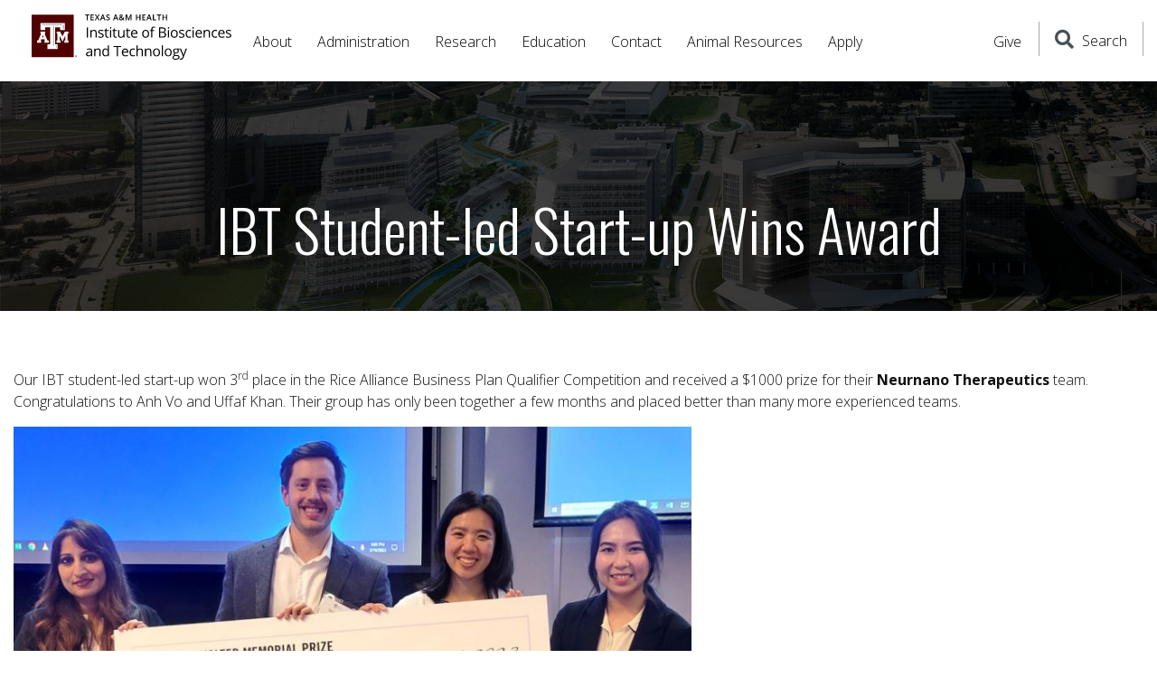

--- FILE ---
content_type: text/html
request_url: https://ibt.tamu.edu/News%20and%20Events/ibt-students-place.html
body_size: 23963
content:
<!DOCTYPE html>
<html xmlns="http://www.w3.org/1999/xhtml" lang="en">
	<head>
		<meta charset="utf-8"/>
		<meta content="width=device-width, initial-scale=1, shrink-to-fit=no" name="viewport"/>
		<title>
			IBT student-led start up win award
		</title>
		
    <link href="https://health.tamu.edu/css/main.min.css" rel="stylesheet" type="text/css"/>    
    <link href="../css/local.css" rel="stylesheet" type="text/css"/>
 
  <link href='https://fonts.googleapis.com/css2?family=Open+Sans:ital,wght@0,300;0,400;0,600;0,700;0,800;1,300;1,400;1,600;1,700;1,800&family=Oswald:wght@200;300;400;500;600;700&display=swap' rel='stylesheet' type='text/css' />
  <link rel="stylesheet" type="text/css" href="https://cloud.typography.com/6280314/7070352/css/fonts.css" />
  <link href="https://ibt.tamu.edu/favicon.ico" rel="icon" type="image/png"/>

  <!--[if lte IE 9]>
  <script src="https://api.cludo.com/scripts/xdomain.js" slave="https://api.cludo.com/proxy.html" type="text/javascript"></script>
  <![endif]-->


		
		

<meta content="23e3ccb50a0000947cfe32d6efd467ac" name="PageID"/>

  


 
  
    

    
                  
             
        
            
                
                
        
        
        
<link href="https://ibt.tamu.edu/News and Events/ibt-students-place.html" rel="canonical"/>

              <meta content="IBT Student-led Start-up Wins Award" property="og:title"/>
      <meta content="website" property="og:type"/>
      <meta content="https://ibt.tamu.edu/News and Events/ibt-students-place.html" property="og:url"/>
      <meta content="" property="og:description"/>
      
              <meta content="" property="og:image"/>
        <meta content="" property="og:image:alt"/>
          
      <meta content="IBT Student-led Start-up Wins Award" itemprop="name"/>
      <meta content="IBT Student-led Start-up Wins Award" itemprop="headline"/>
      <meta content="" itemprop="description"/>
      <meta content="https://ibt.tamu.edu/News and Events/ibt-students-place.html" itemprop="url"/>
              <meta content="" itemprop="image"/>
            
      <meta content="" name="description"/>
    
          
          
            
                
          
                  
                
                      
              <meta content="2023-03-27" property="article:published_time"/>
        <meta content="2023-03-27" itemprop="datePublished"/>
                    <meta content="2025-11-24" property="article:modified_time"/>
        <meta content="2025-11-24" itemprop="dateModified"/>
          
        <meta content="IBT Student-led Start-up Wins Award" name="DC.title"/>
    <meta content="" name="DC.description"/>
    <meta content="2023-03-27" name="DC.date"/>
    <meta content="https://ibt.tamu.edu/News and Events/ibt-students-place.html" name="DC.identifier"/>
    <meta content="en-US" name="DC.language"/>
    <meta content="Text" name="DC.type"/>
    <meta content="text/html" name="DC.format"/>
    
        <meta content="" name="DC.contributor"/>
    <meta content="" name="DC.source"/>
    <meta content="" name="DC.relation"/>
    

<script type="application/ld+json">
    {
    "@context": "https://schema.org",
    "@type": "WebPage",
    "name": "IBT Student-led Start-up Wins Award",
    "url": "https://ibt.tamu.edu/News and Events/ibt-students-place.html",
    "description": "",
    "inLanguage": "en-US",
    "datePublished": "2025-12-03",
    "dateModified": "2023-03-27"
    }
</script>







		
 
<!-- Google tag (gtag.js) -->
<script async src="https://www.googletagmanager.com/gtag/js?id=G-6G2RV1FLLZ"></script>
<script>
  window.dataLayer = window.dataLayer || [];
  function gtag(){dataLayer.push(arguments);}
  gtag('js', new Date());

  gtag('config', 'G-6G2RV1FLLZ');
</script>


	</head>
	<body class="tamhsc" itemscope="" itemtype="http://schema.org/WebPage">
		<div id="skiptocontent">
			<a href="#maincontent">skip to main content</a>
		</div>
		<div id="page-wrapper">
		    
	<div id="emergency-alert-bar"></div>
	<div id="urgent-comms-bar"></div>

			
	<header class="sticky-top background-white bg-white" id="page-header">
		<div class="container-fluid d-flex align-items-center">
			<div id="header-logo-wrapper">
				<a href="/">
					<img alt="TAMHSC Institute of Biosciences and Technology" id="header-logo" src="../images/site-logos/ibt-header-logo.svg"/>
				</a>
			</div>
			<nav class="navbar navbar-expand-xl mr-auto">
				<div class="collapse navbar-collapse" id="global-nav">
					<ul class="navbar-nav">
						<li class="nav-item dropdown" id="about-dropdown">
							<a aria-expanded="false" aria-haspopup="true" class="nav-link dropdown-toggle" data-toggle="dropdown" href="/about/" role="button">About</a>
							<div aria-labelledby="about-dropdown" class="dropdown-menu wide-dropdown-menu">
								<div class="d-flex justify-content-start dropdown-menu-content">
									<a class="dropdown-item" href="/faculty/">Faculty</a>
									<a class="dropdown-item" href="https://vitalrecord.tamhsc.edu/" target="_blank">News &amp; Events</a>
									<a class="dropdown-item" href="/about/calendar.html">IBT Calendar</a>
								</div>
							</div>
						</li>
						<li class="nav-item">
							<a class="nav-link" href="/about/administration.html" role="button">Administration</a>
						</li>
						<li class="nav-item dropdown" id="research-dropdown">
							<a aria-expanded="false" aria-haspopup="true" class="nav-link dropdown-toggle" data-toggle="dropdown" href="/research/" role="button">Research</a>
							<div aria-labelledby="research-dropdown" class="dropdown-menu wide-dropdown-menu">
								<div class="d-flex justify-content-start dropdown-menu-content">
									<a class="dropdown-item" href="/centers/">Centers</a>
									<a class="dropdown-item" href="/cores/">Cores</a>
								</div>
							</div>
						</li>
						<li class="nav-item dropdown" id="education-dropdown">
							<a aria-expanded="false" aria-haspopup="true" class="nav-link dropdown-toggle" data-toggle="dropdown" href="/education/" role="button">Education</a>
							<div aria-labelledby="education-dropdown" class="dropdown-menu wide-dropdown-menu">
								<div class="d-flex justify-content-start dropdown-menu-content">
									<a class="dropdown-item" href="/education/contact-us.html">Contact</a>
									<a class="dropdown-item" href="/education/admissions.html">Admissions</a>
									<a class="dropdown-item" href="/education/postdoctoral-training/">Postdoctoral Training Program</a>
								</div>
							</div>
						</li>
						<li class="nav-item">
							<a class="nav-link" href="/about/contact-us.html" role="button">Contact</a>
						</li>
						<li class="nav-item">
							<a class="nav-link" href="/animal-resources/" role="button">Animal Resources</a>
						</li>
						<li class="nav-item">
							<a class="nav-link" href="/education/admissions.html" role="button">Apply</a>
						</li>
					</ul>
				</div>
			</nav>
			<a class="header-top-button" href="https://health.tamu.edu/giving.html" id="give-button" target="_blank">Give</a>
			<div class="header-top-button" id="site-search-toggle">
				<button id="search-toggle-button">
					<i aria-hidden="true" class="fa fa-search"></i>
					<span class="search-toggle-label">Search</span>
				</button>
			</div>
			<div class="d-flex flex-row justify-content-center align-items-center hide-form" id="search-wrapper">
				<form action="/search/index.html" class="d-flex" id="header-search-form">
					<input aria-label="Search" class="form-control" id="search-input" placeholder="What can we help you find?" type="search"/>
					<button id="search-submit" type="submit">
						<i aria-hidden="true" class="fa fa-search"></i>
						<span class="search-button-text">Search</span>
					</button>
					<button id="search-cancel" type="reset" value="Cancel">
						<i aria-hidden="true" class="fa fa-times"></i>
						<span class="search-button-text">Close</span>
					</button>
				</form>
			</div>
			<button aria-controls="tamhsc-main-menu" aria-label="Menu" class="hamburger hamburger--collapse header-top-button d-xl-none" id="main-menu-button" type="button">
				<span class="hamburger-box">
					<span class="hamburger-inner"></span>
				</span>
				<span class="hamburger-label">Menu</span>
			</button>
			<nav id="tamhsc-main-menu">
				<span class="text-muted">Collapsed content that can be toggled with the menu button.</span>
				<ul>
					<li>
						<a href="/">Home</a>
					</li>
					<li>
						<a href="/about/">About</a>
						<ul>
							<li>
								<a href="/faculty/">Faculty</a>
							</li>
							<li>
								<a href="https://vitalrecord.tamhsc.edu/" target="_blank">News &amp; Events</a>
							</li>
							<li>
								<a href="/about/calendar.html">IBT Calendar</a>
							</li>
						</ul>
					</li>
					<li>
						<a href="/about/administration.html">Administration</a>
					</li>
					<li>
						<a href="/research/">Research</a>
						<ul>
							<li>
								<a href="/centers/">Centers</a>
							</li>
							<li>
								<a href="/cores/">Cores</a>
							</li>
						</ul>
					</li>
					<li>
						<a href="/education/">Education</a>
						<ul>
							<li>
								<a href="/education/contact-us.html">Contact</a>
							</li>
							<li>
								<a href="/education/admissions.html">Admissions</a>
							</li>
							<li>
								<a href="/education/postdoctoral-training/">Postdoctoral Training Program</a>
							</li>
						</ul>
					</li>
					<li>
						<a href="/about/contact-us.html">Contact</a>
					</li>
					<li>
						<a href="/animal-resources/">Animal Resources</a>
					</li>
					<li>
						<a href="/education/admissions.html">Apply</a>
					</li>
					<li>
						<a href="https://health.tamu.edu/giving.html" target="_blank">Give</a>
					</li>
				</ul>
			</nav>
		</div>
	</header>

			







            
















<main>
                <div class="internal-page">
            
            
                    
    <section class="hero-top-section-internal bg-black parallax-container">
        <div aria-label="Education default banner" class="hero-section internal-hero" data-src="../education/images/education-default-banner.jpg" style="background-image: url('../education/images/education-default-banner.jpg')">
        </div>
        <div class="container d-flex justify-content-center text-center position-relative parallax-short-fg">
          <div class="pb-5 text-white align-middle text-center fade-in-on-visible delay-400 vivify fadeIn" id="maincontent">
            <div class="mx-auto">
                <h1>IBT Student-led Start-up Wins Award</h1>
                            </div>
                      </div>
        </div>
                
            </section>
                
            
                        
                                
                
                                                    <section class="container align-self-center mt-6 mb-4 ">
                                                                <p>Our IBT student-led start-up won 3<sup>rd</sup> place in the Rice Alliance Business Plan Qualifier Competition and received a $1000 prize for their <strong>Neurnano Therapeutics</strong> team. Congratulations to Anh Vo and Uffaf Khan. Their group has only been together a few months and placed better than many more experienced teams.</p>
<p><img alt="" height="540" src="../images/rpbc-qualifier.jpg" width="750"/>&#160;</p>
<p>Congrats to the winning startups at the Rice Alliance's RBPC Qualifier Competition!&#160;</p>
<p>Neurnano Therapeutics placed third and&#160;won $1,000, led by&#160;<a href="https://urldefense.com/v3/__https:/www.linkedin.com/in/ACoAAB2MoZkBpg-oUunydLjLTVxL3VKAHS4YOs0__;!!KwNVnqRv!FX8nOq_5txgfAHt26JAndOSSYl0duKhFgpI-YZLBL6W9O99clsHvMlxYMS-FmHG82rEFbxDfDoz7yg$">Matthew Morones</a>, MD/MBA Candidate,&#160;<a href="https://urldefense.com/v3/__https:/www.linkedin.com/in/ACoAAB6A720Bjdvx4UNfAwMEnsE3QA2BNzMWbjI__;!!KwNVnqRv!FX8nOq_5txgfAHt26JAndOSSYl0duKhFgpI-YZLBL6W9O99clsHvMlxYMS-FmHG82rEFbxDyYNoHVA$">Joella (Jojo) Peng</a>&#160;(MBA Candidate),&#160;<a href="https://urldefense.com/v3/__https:/www.linkedin.com/in/ACoAACHuwSEBp4rdnKXEGIxwpIdg28X1revY6HQ__;!!KwNVnqRv!FX8nOq_5txgfAHt26JAndOSSYl0duKhFgpI-YZLBL6W9O99clsHvMlxYMS-FmHG82rEFbxBHuOFYmw$">Anh Vo</a>&#160;(Ph.D. Candidate, TAMU), and&#160;<a href="https://urldefense.com/v3/__https:/www.linkedin.com/in/ACoAAEAuRjYBB0-6SAUk7K335G6j5qUcnhvChYk__;!!KwNVnqRv!FX8nOq_5txgfAHt26JAndOSSYl0duKhFgpI-YZLBL6W9O99clsHvMlxYMS-FmHG82rEFbxCnFklCzA$">Uffaf Khan</a>&#160;(Ph.D. Candidate, TAMU) under advisor&#160;<a href="https://urldefense.com/v3/__https:/www.linkedin.com/in/ACoAAANr9moBbCtfbY-8p22MGJ6xydxphMmutwg__;!!KwNVnqRv!FX8nOq_5txgfAHt26JAndOSSYl0duKhFgpI-YZLBL6W9O99clsHvMlxYMS-FmHG82rEFbxBKZuK2VA$">Thomas A Kent</a>, Robert Welch Chair Professor Center for Genomic and Precision Medicine, Texas A&amp;M Health Science Center-Houston (pictured above).</p>
<p>Tierra Climate&#160;won first place and will represent&#160;Rice University&#160;at the&#160;Rice Business Plan Competition, led by&#160;Emma Johnson Konet&#160;(a Forbes 30 under 30 honoree and Rice MBA) and&#160;Jacob Mansfield. They won $2,500 sponsored by&#160;Egan Nelson LLP.<br/> <br/> Sygne Solutions was runner-up and won $1,500, led by&#160;Bo Wang, Rice Ph.D. Candidate in Chemical Engineering under advisor&#160;Michael Wong, Subash Kannan, Rice MBA, and&#160;Dana Vazquez&#160;(not pictured).<br/><br/> Fourth place was finalist Mercator Biosciences, led by&#160;Jacob Goell, Ph.D. Student in Bioengineering,&#160;Isaac Hilton, Assistant Professor-Bioengineering, and Robert Ng, Ph.D. (Cornell).<br/> <br/> The awards were offered courtesy of the law firm of&#160;Egan Nelson LLP&#160;and&#160;Thomas Nelson&#160;under the Edward Molter Memorial Cash Prizes for the three finalists.</p>
                        
                                                            </section>
                        
                    </div>
    </main>
			
  <div class="bg-maroon mt-8">
    <div class="container">
      
      
        <div id="social" class="col mx-auto" role="complementary"><a target="_blank" class="fab fa-facebook-f" href="https://www.facebook.com/TAMUIBT/"><span class="text-hide">Facebook</span></a><a target="_blank" class="fab fa-twitter" href="https://twitter.com/tamu_ibt"><span class="text-hide">Twitter</span></a><a target="_blank" class="fab fa-instagram" href="https://instagram.com/tamuhealth"><span class="text-hide">Instagram</span></a><a target="_blank" class="fab fa-linkedin-in" href="https://www.linkedin.com/school/texas-a&m-health-science-center/"><span class="text-hide">Linked in</span></a><a target="_blank" class="fas fa-rss" href="https://vitalrecord.tamhsc.edu/feed/"><span class="text-hide">RSS</span></a><a  target="_blank"class="fab fa-youtube" href="https://www.youtube.com/channel/UCz5-DEsjZgZC2HulXbO-BWw"><span class="text-hide">YouTube</span></a></div>
        
    </div>
  </div>
  <footer id="page-footer">
    <div class="container">
      <div class="row" id="footer-content">
        <div class="col-xl-3 mb-4 text-center text-xl-left align-self-lg-center">
          <a href="/">
            <img alt="TAMHSC logo" class="footer-logo" src="../images/site-logos/health-logo-stacked.svg"/>
          </a>
        </div>
        <div class="mt-4 mt-sm-0 col-xl-5 col-lg-7 col-md-6 text-center text-md-left">
          <h2>Quick Links</h2>
          <div class="row">
            <div class="col-md-6">
              <ul>
                <li>
                  <a href="/about/">About IBT</a>
                </li>
                <li>
                  <a href="/about/administration.html">Director's Office</a>
                </li>
                <li>
                  <a href="/education/postdoctoral-association/">Postdoctoral Association</a>
                </li>
                <li>
                  <a href="/animal-resources/">Program for Animal Resources</a>
                </li>
                <li>
                  <a href="https://iris.tamu.edu/" target="_blank">TAMU IRB - iRIS Portal</a>
                </li>
                <li>
                  <a href="http://calendar.bcm.edu/" target="_blank">TMC Green Sheet</a>
                </li>
                <li>
                  <a href="/resources/" target="_blank">Faculty and Staff Resources</a>
                </li>
                <li>
                  <a href="https://health.tamu.edu/about/admin/risk/report.html" target="_blank">Incident &amp; Accident Reporting</a>
                </li>
              </ul>
            </div>
            <div class="col-md-6">
              <ul>
                <li>
                  <a href="https://health.tamu.edu/security/index.html" target="_blank">Safety Office</a>
                </li>
                <li>
                  <a href="http://msl.library.tamu.edu/" target="_blank">Library / PubMed</a>
                </li>
                <li>
                  <a href="https://roomtraq.tamhsc.edu/" target="_blank">Room Scheduling</a>
                </li>
                <li>
                  <a href="/hr/">Human Resources</a>
                </li>
                <li>
                  <a href="https://health.tamu.edu/jobs/index.html" target="_blank">Job Opportunities</a>
                </li>
                <li>
                  <a href="/facilities/">Facilities</a>
                </li>
                <li>
                  <a href="/security/">Security</a>
                </li>
              </ul>
            </div>
          </div>
        </div>
        <div class="mt-4 mt-sm-0 col-xl-2 col-lg-2 col-md-3 text-center text-md-left">
          <h2>Institutions</h2>
          <ul>
            <li>
              <a href="https://health.tamu.edu/" target="_blank">Health Science Center</a>
            </li>
            <li>
              <a href="https://dentistry.tamu.edu/" target="_blank">Dentistry</a>
            </li>
            <li>
              <a href="https://medicine.tamu.edu/" target="_blank">Medicine</a>
            </li>
            <li>
              <a href="https://nursing.tamu.edu/" target="_blank">Nursing</a>
            </li>
            <li>
              <a href="https://pharmacy.tamu.edu/" target="_blank">Pharmacy</a>
            </li>
            <li>
              <a href="https://public-health.tamu.edu/" target="_blank">Public Health</a>
            </li>
          </ul>
        </div>
        <div class="mt-4 mt-sm-0 col-xl-2 col-lg-2 col-md-3 text-center text-md-left">
          <h2>Information</h2>
          <ul>
            <li>
              <a href="/about/contact-us.html">Contact Us</a>
            </li>
            <li>
              <a href="/about/">Press &amp; Media</a>
            </li>
            <li>
              <a href="https://it.tamu.edu/" target="_blank">IT Help Desk</a>
            </li>
            <li>
              <a href="https://titleix.tamu.edu/" target="_blank">Title IX</a>
            </li>
          </ul>
        </div>
        <div class="col text-center">
          <div class="mt-4 d-inline-block text-center  mx-auto footer-logos">
            <a class="float-left" href="http://www.tamus.edu/" target="_blank" title="Texas A&amp;M University System">
              <img alt="Member of the Texas A&amp;M University System" class="logo-tamus" src="../images/site-logos/tamus-logo.png"/>
            </a>
            <a class="float-left" href="http://www.txsact.org/" target="_blank" title="Texas Screening Alliance for Cancer Therapeutics">
              <img alt="Tx SACT logo" class="logo-txsact" src="../images/site-logos/txsact-logo.png"/>
            </a>
            <a class="float-left" href="http://www.texasmedicalcenter.org/" target="_blank" title="Texas Medical Center">
              <img alt="Texas Medical Center logo" class="logo-tmc" src="../images/site-logos/texas-medical-center-logo.png"/>
            </a>
            <a class="float-lg-left d-block d-lg-inline-block" href="http://www.gulfcoastconsortia.org/home/research/chemical-genomics/" target="_blank" title="John S. Dunn Gulf Coast Consortium for Chemical Genomics ">
              <img alt="John S. Dunn Gulf Coast Consortium for Chemical Genomics logo" class="logo-jdgc" src="../images/site-logos/john-dunn-gulf-coast-consortium-logo.png"/>
            </a>
          </div>
        </div>
      </div>
      <div id="bottom-links">
        <a href="https://www.tamu.edu/" target="_blank">Texas A&amp;M University</a>
        <span aria-hidden="true">·</span>
        <a href="https://www.tamus.edu/" target="_blank">Texas A&amp;M University System</a>
        <span aria-hidden="true">·</span>
        <a href="https://texas.gov/" target="_blank">State of Texas</a>
        <span aria-hidden="true">·</span>
        <a href="https://openrecords.tamu.edu" target="_blank">Open Records</a>
        <span aria-hidden="true">·</span>
        <a href="https://secure.ethicspoint.com/domain/media/en/gui/19681/index.html" target="_blank">Risk, Fraud &amp; Misconduct Hotline</a>
        <span aria-hidden="true">·</span>
        <a href="http://publishingext.dir.texas.gov/portal/internal/resources/DocumentLibrary/State%20Website%20Linking%20and%20Privacy%20Policy.pdf" target="_blank">State Link Policy</a>
        <span aria-hidden="true">·</span>
        <a href="https://urc.tamu.edu/media/642261/NoticeOfNonDiscrimination.pdf" target="_blank">Equal Opportunity / Nondiscrimination</a>
        <span aria-hidden="true">·</span>
        <a href="https://health.tamu.edu/jobs/index.html" target="_blank">Employment</a>
        <span aria-hidden="true">·</span>
        <a href="https://veterans.portal.texas.gov/" target="_blank">Texas Veterans Portal</a>
        <span aria-hidden="true">·</span>
        <a href="https://health.tamu.edu/about/admin/operations.html" target="_blank">Security</a>
        <span aria-hidden="true">·</span>
        <a href="https://health.tamu.edu/site-policies/index.html" target="_blank">Site Policies</a>
        <span aria-hidden="true">·</span>
        <a href="https://health.tamu.edu/site-policies/accessibility.html" target="_blank">Accessibility</a>
      </div>
    </div>
  </footer>

			
		</div>
		<!-- /#page-wrapper -->
		
		<script type="text/javascript">
            // specify Cludo search engine for this site
            var searchEngineID = 12005;
        </script>
		



    <script>
                        var navSection = 'News and Events';
    </script>





<script src="https://health.tamu.edu/js/jquery.min.js"></script>
<script src="https://health.tamu.edu/js/purify.min.js"></script>
<script src="https://health.tamu.edu/js/jquery.mmenu.custom.js"></script>
<script src="https://health.tamu.edu/js/lazyload.js"></script>
<script src="https://health.tamu.edu/js/bootstrap.bundle.min.js"></script>
<script src="https://health.tamu.edu/js/waves.min.js"></script>
<script src="https://health.tamu.edu/js/cludo.min.js"></script>
<script src="https://health.tamu.edu/js/fontawesome.min.js"></script>
<script src="https://health.tamu.edu/js/main.js"></script>







		<script src="../js-new/custom.js"></script>
		
    <script src="https://health.tamu.edu/js/emergency.js"></script>
    <!-- Emergency Feeds -->
    
	<script type="text/javascript">
        document.addEventListener('DOMContentLoaded', function() {
            createEmergencyFeeds(["https://emergency.health.tamu.edu/tamhsc-json/emergency-alert/", "https://emergency.health.tamu.edu/tamhsc-json/ibt/"]);
        });
    </script>
    
    <!-- End Emergency Feeds -->

		
    <script src="https://health.tamu.edu/js/urgent-comms.js"></script>
    <!-- Urgent Communications -->
        
        <script type="text/javascript">
            document.addEventListener('DOMContentLoaded', function() {
                createUrgentCommsFeed("https://urgent-communications.health.tamu.edu/json-feed/ibt/");
            });
        </script>
        
        <!-- End Urgent Communications -->

	</body>
</html>

--- FILE ---
content_type: text/css
request_url: https://ibt.tamu.edu/css/local.css
body_size: 15342
content:
/* The site will inherit css from tamhsc.edu. Only put css specific to this site here */

/* Typography */

main a {
    color: #500000;
}


main ul, main ol {
    padding-left: 1.2rem;
}

@media (max-width: 576px) {
    main h1 {
        font-size: 2.4rem;
    }

    main h2 {
        font-size: 30px;
    }

    main h3 {
        font-size: 28px;
    }

    main h4 {
        font-size: 26px;
    }

    main h5 {
        font-size: 22px;
    }
}

.tamu-headline-maroon {
    color: #500000;
}


/* Logo */
#header-logo {
    height: 40px;
}

@media (min-width: 576px) {
    #header-logo {
        height: 50px;
    }    
}


/* Max-Width */
.mw-300px {
    max-width: 300px;
}


/* Fly-In */
a.news-fly-in {
    background-color: rgba(255,255,255,.7);
    border-left: 8px solid #E3032B;
    top: 120px;
}

a.news-fly-in h2, 
a.news-fly-in h3 {
    font-family: 'Oswald', sans-serif;
    font-weight: 400;
    text-shadow: none;
    color: #500000;
    margin-bottom: 0;
}

a.news-fly-in:hover h2,
a.news-fly-in:hover h3 {
    color: #500000;
}

a.news-fly-in p, 
a.news-fly-in span {
    color: #000;
}

a.news-fly-in:hover p, 
a.news-fly-in:hover span {
    color: #000;
}
a.news-fly-in .more-link {
    padding-right: 14px;
}


/* Main Menu */
#page-header .header-top-button, #page-header .header-top-button a, #page-header a {
    font-family: 'Open Sans', sans-serif;
    font-size: 16px;
    line-height: 24px;
}
#page-header {
    height: 90px;
    display: flex;
    flex-wrap: wrap;
    justify-content: flex-start;
    align-items: center;
}
#global-nav a {
    padding: 18px 24px 4px 24px;
}
@media (max-width: 1330px){
    #global-nav a {
        padding: 18px 14px 4px 14px;
    }
}
#global-nav .show .dropdown-toggle::after {
    bottom:-2px;
}
@media (max-width: 480px) {
    .hamburger-label, .search-toggle-label {
        display:none;
    }
    #page-header #main-menu-button, #page-header #site-search-toggle {
        min-width:0;
        width:auto;
        padding-left: 15px;
    }
    #page-header #site-search-toggle {
        padding: 11px 5px 0;
    }
}
#search-wrapper.show-form {
    width: auto;
}
@media (max-width: 768px){
    #give-button {
        display: none!important;
    }
    #search-wrapper.show-form {
        position: absolute;
        left: 0;
        top: 0;
        z-index: 10;
        height: 65px;
        margin: 10px 0 0 15px;
        background: #FFF;
        width: 90%;
    }
    #search-wrapper.show-form #search-cancel, #search-wrapper.show-form #search-submit {
        width:60px;
    }
    #search-wrapper span {
        display:none;
    }
}
.mm-listview>li>a {
    color: #707373;
}

.mm-listview>li>a:active, .mm-listview>li>a:focus, .mm-listview>li>a:hover {
    color: #fff;
    background-color: #500000;
    text-shadow: 0 1px 2px rgba(0,0,0,.8);
}

.mm-listview>li, .mm-listview>li .mm-next, .mm-listview>li .mm-next:before, .mm-listview>li:after, .mm-menu.mm-theme-white .mm-listview {
    border-color: #500000;
}

.mm-navbar {
    background-color: #f5f5f5;
    border-color: #500000;
}
/*
#global-nav .dropdown-menu {
    margin-left: -375px;
}
*/
#global-nav .dropdown-menu-content {
    padding-left: 275px;
    background-color: rgba(80,0,0,1) !important;
}
@media (max-width: 1330px) {
    #global-nav .dropdown-menu-content {
        padding-left: 265px;
    }
}

@media (max-width: 767px) {
.mm-listview li {
    width: 100%!important;
}
}

.mm-menu.mm-keyboardfocus a:focus {
    background-color: #500000;
}

#global-nav .dropdown-menu a {
    font-weight: 400;
}

@media (min-width: 992px) {
#page-header {
    padding-left: 0;
}

#page-header #header-logo-wrapper {
    transform: translateX(20px);
}
}


/* Sections */
section.bg-light-gray {
    background-color: #efefef;
}


/* Page Banner */
.hero-top-section-internal .hero-section {
    /*background-size: cover;*/
    /*background-position: center center;*/
}

.hero-top-section-internal .parallax-med-fg.container {
    /*max-width: 100%;*/
}

.hero-top-section-internal h1 {
    /*font-family: 'Oswald', sans-serif;*/
    /*font-weight: 400 !important;*/
    /*font-size: 56px !important;*/
    /*text-transform: uppercase;*/
}

.hero-top-section-internal p:last-child {
    margin-bottom:0!important;
}

@media (max-width: 576px) {
    .hero-top-section-internal h1 {
        font-size: 35px !important;
        margin-top: 3rem !important;
    }
    
    .hero-top-section-internal #maincontent {
        padding-bottom: 1rem!important;
    }
    
    #breadcrumb li {
        font-size:15px;
        padding-left: 0;
        width: 100%!important;
        position: relative;
        padding-left: 25px;
    }
    
    #breadcrumb li:before {
        position:absolute;
        left:0;
    }
}

.banner-content-medium-bg {
    min-height: 450px !important;
}

.lead {
    font-size: 18px !important;
}


 .button-sidebar-nav-current-page {
	 background-color: #ededed !important;
	 text-decoration: none;
	 border-left: 5px solid #500000 !important;
}
 

/* Row Styles */
.row-full-maroon {
    background-color: #500000;
}


@media (max-width: 767px) {
/*section{
    padding-left: 20px;
    padding-right: 20px;
}*/
section.hero-top-section-internal, section.tamhsc-sidebar-nav{
    padding-left: 0;
    padding-right: 0;
}
}
@media (max-width: 992px) {
section.tamhsc-sidebar-nav nav{
    padding-left: 15px;
    padding-right: 15px;
}
.tamhsc-sidebar-nav nav li {
    width:100%!important;
    
}
}




/* Images */
.img-shadow {
    box-shadow: 0px 20px 50px #00000033;
    border-radius: 5px;
}
.image-caption {
    font-size: 14px;
    line-height: 20px;
}
main section .contentArea img {
    /*height: 100%;*/
    /*width: 100%;*/
}
main section .contentArea img.img-responsive {
    height: auto;
    width: 100%;
}

main section .contentArea a, main .bio-content .tab-content a {
    white-space: -moz-pre-wrap !important;
    white-space: -pre-wrap;
    white-space: -o-pre-wrap;
    white-space: pre-wrap;
    word-wrap: break-word;
    white-space: -webkit-pre-wrap;
}

/* Buttons */
main a:active, main a:focus, main a:hover {
    outline: 1px dotted #500000;
}

.btn-primary {
    font-family: 'Oswald', sans-serif;
    font-size: 18px;
    text-transform: uppercase;
    text-decoration: none;
    padding: 15px 40px;
    background-color: #500000;
    color: #fff;
    border: 2px solid #500000;
}

.btn-primary:active,
.btn-primary:focus,
.btn-primary:hover {
    background-color: #fff;
    color: #500000;
    border: 2px solid #500000;
}
.btn-primary .fa-external-link-alt {
    display:none;
}

/* Sidebar */
.tamhsc-sidebar-nav nav ul li a:active,
.tamhsc-sidebar-nav nav ul li a:focus,
.tamhsc-sidebar-nav nav ul li a:hover {
    color: #500000 !important;
}


/* Bio Blocks */
.person-wrapper h3 {
    text-transform: inherit;
    font-weight: 300;
}

.person-wrapper .person-info .title {
    font-weight: 600;
}

@media (max-width: 576px) {
    .person-wrapper {
        flex-direction: column!important;
    }
    .person-wrapper img {
        width: 100%;
        height: 100%!important;
        max-height: 340px;
        object-fit: cover;
        object-position: 10% 30%;
        
    }
}

/* Featured Quotes */
.featured-quote {
   padding-bottom: 3rem !important;
   background-color: #f5f5f5;
}

.featured-quote .quote-box .transparent-quotes-left {
   font-size: 20px;
   font-weight: 400;
   font-style: italic;
   line-height: 30px;
   padding-bottom: 30px;
   color: #707373 !important;
}

.featured-quote .img-fluid {
   max-width: 270px;
   height: auto;
   position: relative;
   border-radius: 50%;
}

.featured-quote .carousel-control-prev {
    left: -100px;
}

.featured-quote .carousel-control-prev-icon {
   background-image: url('https://usacenter.tamu.edu/images/prev-icon.png');
}

.featured-quote .carousel-control-next {
    right: -100px;
}

.featured-quote .carousel-control-next-icon {
   background-image: url('https://usacenter.tamu.edu/images/next-icon.png');
}

.featured-quote .quote-box h3 {
   font-family: 'Oswald', sans-serif;
   text-align: left !important;
   color: #332c2c;
}

.featured-quote .quote-box p {
   font-size: 14px;
   line-height: 21px;
   font-style: normal !important;
   text-align: left !important;
   color: #707373;
}


/* TWO COLUMN SECTION for interior page templates */
.gray-background {
    background-color: #F5F5F5;
}


/* adjust space between titles on bio page */
.bio-page-academic .cred {
    margin-bottom: 0 !important;
}


/* * CSS for the custom component Content Area plus Image * added by Christina Harder 1/28/2021 */
 .contentAreaImageRow {
	 padding: 0 0 20px;
}

.contentAreaImageRow > div {
   margin-top: 1rem;
   margin-bottom: 1rem;
}

 .contentAreaImageRow .contentAreaImage {
	 max-width: 600px;
}
 .contentAreaImageRow .contentAreaImage img {
	 width: 100%;
	 height: 100%;
}
 .contentAreaImageRow .contentAreaImage.round {
	 background-position: center center;
	 background-size: cover;
	 width: 100%;
	 height: 100%;
	 border-radius: 50%;
	 height: 160px;
	 width: 160px;
	 margin: auto;
}

 .contentAreaImageRow .contentAreaImage.standard {
	 max-width: 100%;
}
 @media (min-width: 993px) and (max-width: 1200px) {
	 .contentAreaImageRow .contentAreaImage.round {
		 width: 130px;
		 height: 130px;
	}
}
 @media (max-width: 762px) {
	 .contentAreaImageRow {
		 margin-top: 1rem;
	}
	 .contentAreaImageRow .contentArea {
		 margin-top: 2rem;
	}
	 .contentAreaImageRow.contentAreaImageRight {
		 flex-direction: column-reverse;
	}
}

 a.arrow-link {
	 color: #003C71;
	 text-decoration: none;
}
 a.arrow-link:hover {
	 text-decoration: underline;
}
 a.arrow-link::after {
	 content: " \25B8";
}
 

/* Hover Cards */
.hover-card,
a.card.hover-card {
    align-items: center;
    justify-content: center;
    display: flex;
    min-height: 400px;
    position: relative;
    height: 100%;
    background-size: cover;
    background-position: center center;
    background-blend-mode: overlay;
    background-color: rgba(0,0,0,.4);
    transition: 0.4s ease all;
    -webkit-transition: 0.4s ease all;
}

.hover-card:hover,
a.card.hover-card:hover {
    background-color: rgba(0,0,0,0.7);
    cursor: pointer;
    transition: 0.4s ease all;
    -webkit-transition: 0.4s ease all;
} 

.hover-card .card-block,
a.card.hover-card .card-block {
    display: flex;
    flex-direction: column;
    align-items: center;
    justify-content: center;
    padding: 0 2rem 1rem 2rem;
}
 
.hover-card .card-title,
a.card.hover-card .card-title {
    font-family: 'Oswald';
    font-size: 40px;
    font-weight: 500;
    text-transform: uppercase;
    position: absolute;
    text-align: center;
    padding: 20px;
    background-color: transparent;
    color: #fff;
}

.hover-card .show-title,
a.card.hover-card .show-title {
    opacity: 1;
    transition: 0.4s ease all;
    -webkit-transition: 0.4s ease all;
}
 
.hover-card:hover .show-title,
a.card.hover-card:hover .show-title {
    opacity: 0;
    transition: 0.4s ease all;
    -webkit-transition: 0.4s ease all;
}
 
.hover-card .hover-title,
a.card.hover-card .hover-title {
    opacity: 0;
    transition: 0.4s ease all;
    -webkit-transition: 0.4s ease all;
}
 
.hover-card:hover .hover-title,
a.card.hover-card:hover .hover-title {
    opacity: 1;
    transition: 0.4s ease all;
    -webkit-transition: 0.4s ease all;
}
 
.hover-card .card-subhead,
a.card.hover-card .card-subhead {
    font-family: 'Oswald';
    font-size: 40px;
    line-height: 46px;
    font-weight: 400;
    text-transform: capitalize;
    margin-bottom: 6px;
    color: #fff;
    opacity: 0;
    transition: 0.4s ease all;
    -webkit-transition: 0.4s ease all;
}

a.card.hover-card:active .card-title,
a.card.hover-card .card-subhead {
    font-style: normal;
    background-color: transparent;
}
 
.hover-card .card-content,
a.card.hover-card .card-content {
    font-family: 'Open Sans';
    font-weight: 400;
    color: #fff;
    opacity: 0;
    transition: 0.4s ease all;
    -webkit-transition: 0.4s ease all;
}

.hover-card:hover .card-subhead,
a.card.hover-card:hover .card-subhead {
    opacity: 1;
    transition: 0.4s ease all;
    -webkit-transition: 0.4s ease all;
}

.hover-card:hover .card-content,
a.card.hover-card:hover .card-content {
    opacity: 1;
    transition: 0.4s ease all;
    -webkit-transition: 0.4s ease all;
}

    
main .hover-card .card-content a,
main .hover-card .card-content a:hover {
    color: #fff;
}


@media only screen and (max-width: 991px) {
   .hover-card,
   a.card.hover-card {
       width: 100%;
       margin-top: 15px;
       margin-bottom: 15px;
       margin-left: 0%;
       height: 90%;
       background-color: rgba(0,0,0,0.7);
   }  
   
   .hover-card .card-title,
   a.card.hover-card .card-title,
   .hover-card .hover-title,
    a.card.hover-card .hover-title {
        opacity: 0;    
    }
    
    .hover-card .card-subhead,
    a.card.hover-card .card-subhead {
        opacity: 1;    
    }
    
    .hover-card .card-content,
    a.card.hover-card .card-content {
        opacity: 1;
    }
}

/* footer */

footer a:active, footer a:focus, footer a:hover, #social a {
    outline: none;
}

footer li {
    width:100%!important;
}

.footer-logo {
    max-width: 200px;
}


@media (max-width: 768px) {
    .footer-logos {
        margin: auto;
    }
}
.footer-logos a {
    display: inline-block;
    margin: 0 2px 4px 2px;
}
/*

.logo-tamus, .logo-txsact, .logo-tmc  {
    height: 66px; 
    width:auto;
}

.logo-jdgc {
    width: 356px;
    height:auto;
}
*/

.logo-tamus, .logo-txsact, .logo-tmc  {
    height: 77px; 
    width:auto;
}

.logo-jdgc {
    width: 410px;
    height:auto;
}

@media (max-width: 992px) {
    .logo-jdgc {
        width: 414px;
    }
}

@media (max-width: 479px) {
    .logo-tamus, .logo-txsact, .logo-tmc  {
        height: 52px; 
    }
    
    .logo-jdgc {
        width: 282px;
    }
}


/*  accordion styles */

.accordion {
    padding-bottom: 60px;
}

.accordion .contentArea {
    max-width: 600px;
}

.accordion .card-header {
    background: #fff;
}

.accordion .card {
    border: none;
    border-radius: 10px;
    box-shadow: 0 8px 15px #0000001A;
    margin-top: 30px;
}

.accordion .card-header button {
    font-weight: 300;
    font-size: 1.2rem;
    text-align:left;
}

.accordion .btn-link {
    color: inherit;
}

.accordion .btn-link:hover {
    text-decoration: none;
}

@media (max-width: 767px) {

    .accordion h2,
    .accordion .contentArea {
        text-align: center;
    }
}

.bio-page-academic #full-name {
    line-height: initial;
}

@media (max-width: 500px) {
.bio-page-academic #additionalContent a {
 word-break: break-all;   
}

.bio-page-academic .tab-content {
    padding: 0;
}

}

--- FILE ---
content_type: application/javascript
request_url: https://health.tamu.edu/js/urgent-comms.js
body_size: 15459
content:
/*  Author: Ryan Chadek
*   Description: Creates Urgent Communication alerts based on JSON feeds from urgentcomms.health.tamu.edu
*   Version: 1.0
*/

/**
 * createUrgentCommsFeed
 * Description: Inserts an urgent communications section from a JSON feed
 *
 * @param {string} url - The URL for the JSON feed
 */
document.addEventListener('DOMContentLoaded', function() {
    (function() {
        
        async function createUrgentCommsFeed(url) {
            
            try {
                const response = await fetch(url);
                if (!response.ok) {
                    throw new Error(`HTTP error! Status: ${response.status}`);
                }
                const alertsObj = await response.json();

                if (alertsObj && Array.isArray(alertsObj.alerts)) {
        
                    const urgentComms = {
                        alerts: alertsObj.alerts
                    };

                    handleUrgentCommsJSON(urgentComms);
                    handleUrgentCommsCarousel();
                    injectUrgentCommsStyle();
                }
            } catch (error) {
                console.error('Error fetching urgent communications feed:', error);
            }
        }
        
        
        /**
         * injectUrgentCommsStyle
         * Description: Automatically injects required CSS into the head of the document.
         */
        function injectUrgentCommsStyle(){
            
            const items = document.querySelectorAll('.carousel-item');
            const heights = Array.from(items, item => {
                item.style.visibility = 'hidden';
                item.style.position = 'absolute';
                item.style.display = 'block';
                const height = item.offsetHeight;
                item.style.removeProperty('visibility');
                item.style.removeProperty('position');
                item.style.removeProperty('display');
                return height;
            });
        
            const maxHeight = Math.max(...heights, 75);
        
            const style = document.createElement('style');
            
            style.textContent = `
                /* Urgent Communications */
                #urgentCommsCarousel {
                    min-height: ${maxHeight}px;
                    justify-content: center;
                    gap: 20px;
                }
                .urgent-comms-alert-bar {
                    display: flex;
                    flex-direction: column;
                    justify-content: center;
                    background-color: #E21D2E;
                    background-size: cover;
                    color: #000;
                    background: #fce300;
                    border: 0;
                    margin-bottom: 0;
                }
                .urgent-comms-alert-bar .slide-controls-wrapper button {
                    background: transparent;
                    border: none;
                }
                .urgent-comms-alert-bar .alert-headline h2 {
                    font-size: 1.6rem;
                    font-weight: 700;
                    line-height: 1.5;
                    font-family: 'Open Sans', sans-serif;
                    margin-top: 5px;
                    margin-bottom: 0;
                    color: #000;
                }
                .urgent-comms-alert-bar .alert-summary {
                    margin: 5px auto;
                }
                .urgent-comms-alert-bar .alert-summary a {
                    text-decoration: underline;
                    padding-left: 5px;
                    color: #000;
                }
                .urgent-comms-alert-bar .slide-controls-wrapper button {
                    background: transparent;
                    border: none;
                    color: #000;
                }
                .urgent-comms-alert-bar .carousel-indicators {
                    flex: 1;
                    max-width: 150px;
                }
                .urgent-comms-alert-bar .carousel-indicators li {
                    background-color: #000;
                }
                
                @media (max-width: 767px) {
                    .urgent-comms-alert-bar .alert-headline h2 {
                        font-size: 1.4rem;
                    }
                }
            `;
        
            document.head.append(style);
        }
        
        /**
         * handleUrgentCommsJSON
         * Description: Inserts a news grid from a JSON feed
         *
         * @param {Object} data - The data from the JSON file
         */
        function handleUrgentCommsJSON(data){
            
            /* Accessible Carousel Criteria
                - Avoid using list markup for the slides. Screen readers announce how many list items are in each list, but ignores list items that are hidden. If you are truly hiding the slides that aren’t visible, then the number of list items announced to a user won’t match the true number of slides.
                - Use role="group" and a numbered aria-label (like aria-label="slide 1 of 8") on the wrapper of each individual slide so screen reader users can easily tell where each slide begins and ends and where they are in the set.
                - Don’t use custom keyboard controls, like arrow keys for navigation
                - Visible focus - outlines on slide indicators
                - Add Play / Pause button
                - Update aria-disabled / aria-current on slide change
                - When a slide is not visible on the screen, it should be hidden from all users either using CSS (like display: none or visibility: hidden), the HTML hidden attribute, or by adding aria-hidden="true" to the slide’s wrapper and tabindex="-1" to all the focusable elements inside it. FYI — that last technique is the most animation-friendly.
                - Trigger Play/Pause button toggle on Enter keydown
                - Start or Stop autoplay based on Play/Pause button value
                - Disable arrow keys from controlling slides
                - Accessible FA icons
                - https://www.smashingmagazine.com/2023/02/guide-building-accessible-carousels/
                - https://dev.to/jasonwebb/how-to-build-a-more-accessible-carousel-or-slider-35lp
            */
            
            const jsonAlertsCount = data.alerts.length;
            const containerSelector = document.getElementById("urgent-comms-bar");
            
            let output = "";
        
            // Gather the output
            if( jsonAlertsCount > 0) {
                
                output += '<div class="alert alert-warning urgent-comms-alert-bar text-center" role="alert">';
                
                if( jsonAlertsCount > 1) {
                    output += displayUrgentCommsAlertsCarousel( data.alerts, jsonAlertsCount );
                }
                else {
                    output += '<section id="urgentComms" class="" aria-label="Current Urgent Communications">';
                    output += displaySingleComm( data.alerts[0], 0 );
                    output += '</secton>';
                }
                
                output += '</div> <!-- // alert --> \n';
                
                // Insert the output into the DOM
                containerSelector.insertAdjacentHTML("afterbegin", output);
            }
        }
        
        
        function handleUrgentCommsCarousel() {
            const carousel = document.getElementById('urgentCommsCarousel');
        
            if (carousel) {
                carousel.addEventListener('keydown', function(event) {
                    if (event.key === 'ArrowLeft' || event.key === 'ArrowRight') {
                        event.preventDefault();
                    }
                });
            }
        
            document.querySelectorAll('.carousel-indicators li').forEach(indicator => {
                indicator.addEventListener('keydown', function(event) {
                    if (event.key === 'Enter') {
                        this.click();
                    }
                });
            });
        
            document.querySelectorAll('.slide-controls-wrapper button').forEach(button => {
                button.addEventListener('keydown', function(event) {
                    if (event.key === 'Enter') {
                        event.preventDefault();
                        this.click();
                    }
                });
        
                button.addEventListener('click', function() {
                    updateUrgentCommsControlButton(this);
                });
            });
        
            // Update aria attributes after slide change
            $('#urgentCommsCarousel').on('slid.bs.carousel', function () {
                $('#urgentCommsCarousel .carousel-indicators li').attr('aria-disabled', 'true').attr('aria-current', 'false');
                $('#urgentCommsCarousel .carousel-indicators li.active').attr('aria-disabled', 'false').attr('aria-current', 'true');
            });
        
            // Initialize and auto-play the Urgent Communications Carousel
            $('#urgentCommsCarousel').carousel({
                interval: 5000,  // Set the interval for auto-play
                ride: 'carousel'
            });
        
            // Explicitly call 'cycle' method to ensure auto-play starts
            $('#urgentCommsCarousel').carousel('cycle');
        }

        
        
        /**
         * updateUrgentCommsControlButton
         * Description: Updates the control button to toggle play/pause
         *
         * @param {HTMLElement} controlButton - The button element
         */
        function updateUrgentCommsControlButton(controlButton) {
            const startRegex = /Start/i;
            const stopRegex = /Stop/i;
            const icon = controlButton.querySelector('i');
        
            icon.classList.toggle('fa-pause');
            icon.classList.toggle('fa-play');
        
            let ariaLabel = controlButton.getAttribute('aria-label');
        
            if (ariaLabel.includes('Stop')) {
                controlButton.setAttribute('aria-label', ariaLabel.replace(stopRegex, 'Start'));
                $('#urgentCommsCarousel').carousel('pause');
            } else if (ariaLabel.includes('Start')) {
                controlButton.setAttribute('aria-label', ariaLabel.replace(startRegex, 'Stop'));
                $('#urgentCommsCarousel').carousel('cycle');
            }
        }
        
        
        /**
         * displayUrgentCommsAlertsCarousel
         * Description: Displays a carousel of alerts
         *
         * @param {Array} alerts - Array of alert objects
         * @param {number} jsonAlertsCount - Number of alerts
         * @returns {string} - HTML string for the carousel
         */
        function displayUrgentCommsAlertsCarousel( alerts, jsonAlertsCount ) {
            
            let output = `
                <section id="urgentCommsCarousel" class="carousel slide d-flex flex-column-reverse" aria-roledescription="carousel" aria-label="Current Urgent Communications" data-ride="carousel">
                    <div class="slide-controls-wrapper d-flex flex-row justify-content-center align-items-center">
                        <button aria-label="Stop auto-rotation"><i class="fas fa-pause" aria-hidden="true"></i></button>
                        <ol class="carousel-indicators position-relative m-0 ml-2" role="group" aria-label="Slide controls">`;
        
            for (let y = 0; y < jsonAlertsCount; y++) {
                const itemClass = y === 0 ? 'active' : '';
                const ariaDisabled = y === 0 ? 'false' : 'true';
                const ariaCurrent = y === 0 ? 'true' : 'false';
        
                output += `<li data-target="#urgentCommsCarousel" data-slide-to="${y}" class="${itemClass}" role="button" tabindex="0" aria-label="Show slide ${y + 1} of ${jsonAlertsCount}" aria-disabled="${ariaDisabled}" aria-current="${ariaCurrent}"></li>`;
            }
        
            output += `
                        </ol>
                    </div> <!-- // slide-controls-wrapper -->
                    <div class="carousel-inner">`;
        
            for (let x = 0; x < jsonAlertsCount; x++) {
                const itemClass = x === 0 ? ' active' : '';
                output += `
                        <div class="carousel-item${itemClass}" role="group" aria-roledescription="slide" aria-label="slide ${x + 1} of ${jsonAlertsCount}">
                            ${displaySingleComm(alerts[x], x)}
                        </div> <!-- // carousel-item -->`;
            }
        
            output += `
                    </div> <!-- // carousel-inner -->
                </section> <!-- // carousel -->`;
        
            return output;
            
        }
        
        /**
         * displaySingleComm
         * Description: Displays a single alert
         *
         * @param {Object} alert - The alert object
         * @param {number} index - The index of the alert
         * @returns {string} - HTML string for the alert
         */
        function displaySingleComm(alert, index) {
            const alert_title = alert.title;
            const date = new Date(alert.timestamp);
        
            const optionsTime = {
                hour: 'numeric', 
                minute: 'numeric',
                timeZone: 'America/Chicago', // Central Time zone
                hour12: true // 12-hour format with AM/PM
            };
            
            alert_time = date.toLocaleTimeString('en-US', optionsTime);
        
            const optionsDate = {
                month: 'short', 
                day: 'numeric',
                timeZone: 'America/Chicago' // Central Time zone
            };
            
            alert_date = date.toLocaleDateString('en-US', optionsDate);
            alert_summary = alert.description;
                
            
            return `
                <div class="alert-headline">
                    <h2>
                        <span class="d-block d-md-inline">
                            <i class="fa fa-bullhorn"></i> Urgent Communication
                        </span>
                        <span class="d-none d-md-inline">-</span>
                        <span class="d-block d-md-inline">${alert_time} <span>&#8226;</span> ${alert_date}</span>
                        <span class="d-none d-md-inline">-</span>
                        <span class="d-block d-md-inline">
                            <div id="alert-title-${index}" class="d-inline">${alert_title}</div>
                        </span>
                    </h2>
                </div>
                <p class="alert-summary">${alert_summary}
                    <a href="https://urgentcomms.flywheelsites.com/#${alert.alert_container_id}" target="_blank" rel="noopener" aria-describedby="alert-${index}">Read More</a>
                </p>
                <p id="alert-${index}" class="sr-only">Read more about the alert: ${alert_title}</p>`;
        }


    // Expose functions if necessary
        window.createUrgentCommsFeed = createUrgentCommsFeed;
    })();

});


--- FILE ---
content_type: application/javascript
request_url: https://ibt.tamu.edu/js-new/custom.js
body_size: 596
content:
// Add class to side navigation

// var path = window.location.href;
// var pageName = path.substring(path.lastIndexOf('/') + 1);
// if(pageName === '') { pageName = 'index.html'; }

// var allPages = document.querySelectorAll('.tamhsc-manual-nav-first-nav-area li a');
// if(allPages.length > 0) {
//         for(var i=0; i < allPages.length; i++) {
//         if(allPages[i].getAttribute("href") === pageName) {
//         allPages[i].classList.add('button-sidebar-nav-current-page');
//         }
//     }
// }



// Hover Cards with external links

jQuery( function($) {
  $(document).ready( function() {
      if( $('.hover-card .external').length ) {
          $('.hover-card .external').attr('target','_blank');
      }
  });
});





--- FILE ---
content_type: application/javascript
request_url: https://health.tamu.edu/js/jquery.mmenu.custom.js
body_size: 29161
content:
;(function(root, factory) {
  if (typeof define === 'function' && define.amd) {
    define(['jquery'], factory);
  } else if (typeof exports === 'object') {
    module.exports = factory(require('jquery'));
  } else {
    root.jquery_mmenu_custom_js = factory(root.jQuery);
  }
}(this, function(jQuery) {
/*
 * jQuery mmenu v6.1.8
 * @requires jQuery 1.7.0 or later
 *
 * mmenu.frebsite.nl
 *
 * Copyright (c) Fred Heusschen
 * www.frebsite.nl
 *
 * License: CC-BY-NC-4.0
 * http://creativecommons.org/licenses/by-nc/4.0/
 */
!function(e){function t(){e[n].glbl||(o={$wndw:e(window),$docu:e(document),$html:e("html"),$body:e("body")},s={},a={},r={},e.each([s,a,r],function(e,t){t.add=function(e){e=e.split(" ");for(var n=0,i=e.length;n<i;n++)t[e[n]]=t.mm(e[n])}}),s.mm=function(e){return"mm-"+e},s.add("wrapper menu panels panel nopanel highest opened subopened navbar hasnavbar title btn prev next listview nolistview inset vertical selected divider spacer hidden fullsubopen noanimation"),s.umm=function(e){return"mm-"==e.slice(0,3)&&(e=e.slice(3)),e},a.mm=function(e){return"mm-"+e},a.add("parent child"),r.mm=function(e){return e+".mm"},r.add("transitionend webkitTransitionEnd click scroll resize keydown mousedown mouseup touchstart touchmove touchend orientationchange"),e[n]._c=s,e[n]._d=a,e[n]._e=r,e[n].glbl=o)}var n="mmenu",i="6.1.8";if(!(e[n]&&e[n].version>i)){e[n]=function(e,t,n){return this.$menu=e,this._api=["bind","getInstance","initPanels","openPanel","closePanel","closeAllPanels","setSelected"],this.opts=t,this.conf=n,this.vars={},this.cbck={},this.mtch={},"function"==typeof this.___deprecated&&this.___deprecated(),this._initAddons(),this._initExtensions(),this._initMenu(),this._initPanels(),this._initOpened(),this._initAnchors(),this._initMatchMedia(),"function"==typeof this.___debug&&this.___debug(),this},e[n].version=i,e[n].addons={},e[n].uniqueId=0,e[n].defaults={extensions:[],initMenu:function(){},initPanels:function(){},navbar:{add:!0,title:"Menu",titleLink:"parent"},onClick:{setSelected:!0},slidingSubmenus:!0},e[n].configuration={classNames:{divider:"Divider",inset:"Inset",nolistview:"NoListview",nopanel:"NoPanel",panel:"Panel",selected:"Selected",spacer:"Spacer",vertical:"Vertical"},clone:!1,openingInterval:25,panelNodetype:"ul, ol, div",transitionDuration:400},e[n].prototype={getInstance:function(){return this},initPanels:function(e){this._initPanels(e)},openPanel:function(t,i){if(this.trigger("openPanel:before",t),t&&t.length&&(t.is("."+s.panel)||(t=t.closest("."+s.panel)),t.is("."+s.panel))){var r=this;if("boolean"!=typeof i&&(i=!0),t.hasClass(s.vertical))t.add(t.parents("."+s.vertical)).removeClass(s.hidden).parent("li").addClass(s.opened),this.openPanel(t.parents("."+s.panel).not("."+s.vertical).first()),this.trigger("openPanel:start",t),this.trigger("openPanel:finish",t);else{if(t.hasClass(s.opened))return;var o=this.$pnls.children("."+s.panel),l=o.filter("."+s.opened);if(!e[n].support.csstransitions)return l.addClass(s.hidden).removeClass(s.opened),t.removeClass(s.hidden).addClass(s.opened),this.trigger("openPanel:start",t),void this.trigger("openPanel:finish",t);o.not(t).removeClass(s.subopened);for(var d=t.data(a.parent);d;)d=d.closest("."+s.panel),d.is("."+s.vertical)||d.addClass(s.subopened),d=d.data(a.parent);o.removeClass(s.highest).not(l).not(t).addClass(s.hidden),t.removeClass(s.hidden),this.openPanelStart=function(){l.removeClass(s.opened),t.addClass(s.opened),t.hasClass(s.subopened)?(l.addClass(s.highest),t.removeClass(s.subopened)):(l.addClass(s.subopened),t.addClass(s.highest)),this.trigger("openPanel:start",t)},this.openPanelFinish=function(){l.removeClass(s.highest).addClass(s.hidden),t.removeClass(s.highest),this.trigger("openPanel:finish",t)},i&&!t.hasClass(s.noanimation)?setTimeout(function(){r.__transitionend(t,function(){r.openPanelFinish.call(r)},r.conf.transitionDuration),r.openPanelStart.call(r)},r.conf.openingInterval):(this.openPanelStart.call(this),this.openPanelFinish.call(this))}this.trigger("openPanel:after",t)}},closePanel:function(e){this.trigger("closePanel:before",e);var t=e.parent();t.hasClass(s.vertical)&&(t.removeClass(s.opened),this.trigger("closePanel",e)),this.trigger("closePanel:after",e)},closeAllPanels:function(e){this.trigger("closeAllPanels:before"),this.$pnls.find("."+s.listview).children().removeClass(s.selected).filter("."+s.vertical).removeClass(s.opened);var t=this.$pnls.children("."+s.panel),n=e&&e.length?e:t.first();this.$pnls.children("."+s.panel).not(n).removeClass(s.subopened).removeClass(s.opened).removeClass(s.highest).addClass(s.hidden),this.openPanel(n,!1),this.trigger("closeAllPanels:after")},togglePanel:function(e){var t=e.parent();t.hasClass(s.vertical)&&this[t.hasClass(s.opened)?"closePanel":"openPanel"](e)},setSelected:function(e){this.trigger("setSelected:before",e),this.$menu.find("."+s.listview).children("."+s.selected).removeClass(s.selected),e.addClass(s.selected),this.trigger("setSelected:after",e)},bind:function(e,t){this.cbck[e]=this.cbck[e]||[],this.cbck[e].push(t)},trigger:function(){var e=this,t=Array.prototype.slice.call(arguments),n=t.shift();if(this.cbck[n])for(var i=0,s=this.cbck[n].length;i<s;i++)this.cbck[n][i].apply(e,t)},matchMedia:function(e,t,n){var i={yes:t,no:n};this.mtch[e]=this.mtch[e]||[],this.mtch[e].push(i)},_initAddons:function(){this.trigger("initAddons:before");var t;for(t in e[n].addons)e[n].addons[t].add.call(this),e[n].addons[t].add=function(){};for(t in e[n].addons)e[n].addons[t].setup.call(this);this.trigger("initAddons:after")},_initExtensions:function(){this.trigger("initExtensions:before");var e=this;this.opts.extensions.constructor===Array&&(this.opts.extensions={all:this.opts.extensions});for(var t in this.opts.extensions)this.opts.extensions[t]=this.opts.extensions[t].length?"mm-"+this.opts.extensions[t].join(" mm-"):"",this.opts.extensions[t]&&!function(t){e.matchMedia(t,function(){this.$menu.addClass(this.opts.extensions[t])},function(){this.$menu.removeClass(this.opts.extensions[t])})}(t);this.trigger("initExtensions:after")},_initMenu:function(){this.trigger("initMenu:before");this.conf.clone&&(this.$orig=this.$menu,this.$menu=this.$orig.clone(),this.$menu.add(this.$menu.find("[id]")).filter("[id]").each(function(){e(this).attr("id",s.mm(e(this).attr("id")))})),this.opts.initMenu.call(this,this.$menu,this.$orig),this.$menu.attr("id",this.$menu.attr("id")||this.__getUniqueId()),this.$pnls=e('<div class="'+s.panels+'" />').append(this.$menu.children(this.conf.panelNodetype)).prependTo(this.$menu);var t=[s.menu];this.opts.slidingSubmenus||t.push(s.vertical),this.$menu.addClass(t.join(" ")).parent().addClass(s.wrapper),this.trigger("initMenu:after")},_initPanels:function(t){this.trigger("initPanels:before",t),t=t||this.$pnls.children(this.conf.panelNodetype);var n=e(),i=this,a=function(t){t.filter(this.conf.panelNodetype).each(function(){var t=i._initPanel(e(this));if(t){i._initNavbar(t),i._initListview(t),n=n.add(t);var r=t.children("."+s.listview).children("li").children(i.conf.panelNodeType).add(t.children("."+i.conf.classNames.panel));r.length&&a.call(i,r)}})};a.call(this,t),this.opts.initPanels.call(this,n),this.trigger("initPanels:after",n)},_initPanel:function(e){this.trigger("initPanel:before",e);if(e.hasClass(s.panel))return e;if(this.__refactorClass(e,this.conf.classNames.panel,"panel"),this.__refactorClass(e,this.conf.classNames.nopanel,"nopanel"),this.__refactorClass(e,this.conf.classNames.vertical,"vertical"),this.__refactorClass(e,this.conf.classNames.inset,"inset"),e.filter("."+s.inset).addClass(s.nopanel),e.hasClass(s.nopanel))return!1;var t=e.hasClass(s.vertical)||!this.opts.slidingSubmenus;e.removeClass(s.vertical);var n=e.attr("id")||this.__getUniqueId();e.removeAttr("id"),e.is("ul, ol")&&(e.wrap("<div />"),e=e.parent()),e.addClass(s.panel+" "+s.hidden).attr("id",n);var i=e.parent("li");return t?e.add(i).addClass(s.vertical):e.appendTo(this.$pnls),i.length&&(i.data(a.child,e),e.data(a.parent,i)),this.trigger("initPanel:after",e),e},_initNavbar:function(t){if(this.trigger("initNavbar:before",t),!t.children("."+s.navbar).length){var i=t.data(a.parent),r=e('<div class="'+s.navbar+'" />'),o=e[n].i18n(this.opts.navbar.title),l="";if(i&&i.length){if(i.hasClass(s.vertical))return;if(i.parent().is("."+s.listview))var d=i.children("a, span").not("."+s.next);else var d=i.closest("."+s.panel).find('a[href="#'+t.attr("id")+'"]');d=d.first(),i=d.closest("."+s.panel);var c=i.attr("id");switch(o=d.text(),this.opts.navbar.titleLink){case"anchor":l=d.attr("href");break;case"parent":l="#"+c}r.append('<a class="'+s.btn+" "+s.prev+'" href="#'+c+'" />')}else if(!this.opts.navbar.title)return;this.opts.navbar.add&&t.addClass(s.hasnavbar),r.append('<a class="'+s.title+'"'+(l.length?' href="'+l+'"':"")+">"+o+"</a>").prependTo(t),this.trigger("initNavbar:after",t)}},_initListview:function(t){this.trigger("initListview:before",t);var n=this.__childAddBack(t,"ul, ol");this.__refactorClass(n,this.conf.classNames.nolistview,"nolistview"),n.filter("."+this.conf.classNames.inset).addClass(s.nolistview);var i=n.not("."+s.nolistview).addClass(s.listview).children();this.__refactorClass(i,this.conf.classNames.selected,"selected"),this.__refactorClass(i,this.conf.classNames.divider,"divider"),this.__refactorClass(i,this.conf.classNames.spacer,"spacer");var r=t.data(a.parent);if(r&&r.parent().is("."+s.listview)&&!r.children("."+s.next).length){var o=r.children("a, span").first(),l=e('<a class="'+s.next+'" href="#'+t.attr("id")+'" />').insertBefore(o);o.is("span")&&l.addClass(s.fullsubopen)}this.trigger("initListview:after",t)},_initOpened:function(){this.trigger("initOpened:before");var e=this.$pnls.find("."+s.listview).children("."+s.selected).removeClass(s.selected).last().addClass(s.selected),t=e.length?e.closest("."+s.panel):this.$pnls.children("."+s.panel).first();this.openPanel(t,!1),this.trigger("initOpened:after")},_initAnchors:function(){var t=this;o.$body.on(r.click+"-oncanvas","a[href]",function(i){var a=e(this),r=!1,o=t.$menu.find(a).length;for(var l in e[n].addons)if(e[n].addons[l].clickAnchor.call(t,a,o)){r=!0;break}var d=a.attr("href");if(!r&&o&&d.length>1&&"#"==d.slice(0,1))try{var c=e(d,t.$menu);c.is("."+s.panel)&&(r=!0,t[a.parent().hasClass(s.vertical)?"togglePanel":"openPanel"](c))}catch(h){}if(r&&i.preventDefault(),!r&&o&&a.is("."+s.listview+" > li > a")&&!a.is('[rel="external"]')&&!a.is('[target="_blank"]')){t.__valueOrFn(t.opts.onClick.setSelected,a)&&t.setSelected(e(i.target).parent());var f=t.__valueOrFn(t.opts.onClick.preventDefault,a,"#"==d.slice(0,1));f&&i.preventDefault(),t.__valueOrFn(t.opts.onClick.close,a,f)&&t.opts.offCanvas&&"function"==typeof t.close&&t.close()}})},_initMatchMedia:function(){var e=this;this._fireMatchMedia(),o.$wndw.on(r.resize,function(t){e._fireMatchMedia()})},_fireMatchMedia:function(){for(var e in this.mtch)for(var t=window.matchMedia&&window.matchMedia(e).matches?"yes":"no",n=0;n<this.mtch[e].length;n++)this.mtch[e][n][t].call(this)},_getOriginalMenuId:function(){var e=this.$menu.attr("id");return this.conf.clone&&e&&e.length&&(e=s.umm(e)),e},__api:function(){var t=this,n={};return e.each(this._api,function(e){var i=this;n[i]=function(){var e=t[i].apply(t,arguments);return"undefined"==typeof e?n:e}}),n},__valueOrFn:function(e,t,n){return"function"==typeof e?e.call(t[0]):"undefined"==typeof e&&"undefined"!=typeof n?n:e},__refactorClass:function(e,t,n){return e.filter("."+t).removeClass(t).addClass(s[n])},__findAddBack:function(e,t){return e.find(t).add(e.filter(t))},__childAddBack:function(e,t){return e.children(t).add(e.filter(t))},__filterListItems:function(e){return e.not("."+s.divider).not("."+s.hidden)},__filterListItemAnchors:function(e){return this.__filterListItems(e).children("a").not("."+s.next)},__transitionend:function(e,t,n){var i=!1,s=function(n){"undefined"!=typeof n&&n.target!=e[0]||(i||(e.off(r.transitionend),e.off(r.webkitTransitionEnd),t.call(e[0])),i=!0)};e.on(r.transitionend,s),e.on(r.webkitTransitionEnd,s),setTimeout(s,1.1*n)},__getUniqueId:function(){return s.mm(e[n].uniqueId++)}},e.fn[n]=function(i,s){t(),i=e.extend(!0,{},e[n].defaults,i),s=e.extend(!0,{},e[n].configuration,s);var a=e();return this.each(function(){var t=e(this);if(!t.data(n)){var r=new e[n](t,i,s);r.$menu.data(n,r.__api()),a=a.add(r.$menu)}}),a},e[n].i18n=function(){var t={};return function(n){switch(typeof n){case"object":return e.extend(t,n),t;case"string":return t[n]||n;case"undefined":default:return t}}}(),e[n].support={touch:"ontouchstart"in window||navigator.msMaxTouchPoints||!1,csstransitions:function(){return"undefined"==typeof Modernizr||"undefined"==typeof Modernizr.csstransitions||Modernizr.csstransitions}(),csstransforms:function(){return"undefined"==typeof Modernizr||"undefined"==typeof Modernizr.csstransforms||Modernizr.csstransforms}(),csstransforms3d:function(){return"undefined"==typeof Modernizr||"undefined"==typeof Modernizr.csstransforms3d||Modernizr.csstransforms3d}()};var s,a,r,o}}(jQuery);
/*
 * jQuery mmenu offCanvas add-on
 * mmenu.frebsite.nl
 *
 * Copyright (c) Fred Heusschen
 */
!function(t){var e="mmenu",o="offCanvas";t[e].addons[o]={setup:function(){if(this.opts[o]){var i=this,s=this.opts[o],a=this.conf[o];r=t[e].glbl,this._api=t.merge(this._api,["open","close","setPage"]),"object"!=typeof s&&(s={}),"top"!=s.position&&"bottom"!=s.position||(s.zposition="front"),s=this.opts[o]=t.extend(!0,{},t[e].defaults[o],s),"string"!=typeof a.pageSelector&&(a.pageSelector="> "+a.pageNodetype),this.vars.opened=!1;var p=[n.offcanvas];"left"!=s.position&&p.push(n.mm(s.position)),"back"!=s.zposition&&p.push(n.mm(s.zposition)),t[e].support.csstransforms||p.push(n["no-csstransforms"]),t[e].support.csstransforms3d||p.push(n["no-csstransforms3d"]),this.bind("initMenu:after",function(){var t=this;this.setPage(r.$page),this._initBlocker(),this["_initWindow_"+o](),this.$menu.addClass(p.join(" ")).parent("."+n.wrapper).removeClass(n.wrapper),this.$menu[a.menuInsertMethod](a.menuInsertSelector);var e=window.location.hash;if(e){var i=this._getOriginalMenuId();i&&i==e.slice(1)&&setTimeout(function(){t.open()},1e3)}}),this.bind("initExtensions:after",function(){for(var t=[n.mm("widescreen"),n.mm("iconbar")],e=0;e<t.length;e++)for(var o in this.opts.extensions)if(this.opts.extensions[o].indexOf(t[e])>-1){!function(e,o){i.matchMedia(e,function(){r.$html.addClass(t[o])},function(){r.$html.removeClass(t[o])})}(o,e);break}}),this.bind("open:start:sr-aria",function(){this.__sr_aria(this.$menu,"hidden",!1)}),this.bind("close:finish:sr-aria",function(){this.__sr_aria(this.$menu,"hidden",!0)}),this.bind("initMenu:after:sr-aria",function(){this.__sr_aria(this.$menu,"hidden",!0)})}},add:function(){n=t[e]._c,i=t[e]._d,s=t[e]._e,n.add("offcanvas slideout blocking modal background opening blocker page no-csstransforms3d"),i.add("style")},clickAnchor:function(t,e){var i=this;if(this.opts[o]){var s=this._getOriginalMenuId();if(s&&t.is('[href="#'+s+'"]')){if(e)return!0;var a=t.closest("."+n.menu);if(a.length){var p=a.data("mmenu");if(p&&p.close)return p.close(),i.__transitionend(a,function(){i.open()},i.conf.transitionDuration),!0}return this.open(),!0}if(r.$page)return s=r.$page.first().attr("id"),s&&t.is('[href="#'+s+'"]')?(this.close(),!0):void 0}}},t[e].defaults[o]={position:"left",zposition:"back",blockUI:!0,moveBackground:!0},t[e].configuration[o]={pageNodetype:"div",pageSelector:null,noPageSelector:[],wrapPageIfNeeded:!0,menuInsertMethod:"prependTo",menuInsertSelector:"body"},t[e].prototype.open=function(){if(this.trigger("open:before"),!this.vars.opened){var t=this;this._openSetup(),setTimeout(function(){t._openFinish()},this.conf.openingInterval),this.trigger("open:after")}},t[e].prototype._openSetup=function(){var e=this,a=this.opts[o];this.closeAllOthers(),r.$page.each(function(){t(this).data(i.style,t(this).attr("style")||"")}),r.$wndw.trigger(s.resize+"-"+o,[!0]);var p=[n.opened];a.blockUI&&p.push(n.blocking),"modal"==a.blockUI&&p.push(n.modal),a.moveBackground&&p.push(n.background),"left"!=a.position&&p.push(n.mm(this.opts[o].position)),"back"!=a.zposition&&p.push(n.mm(this.opts[o].zposition)),r.$html.addClass(p.join(" ")),setTimeout(function(){e.vars.opened=!0},this.conf.openingInterval),this.$menu.addClass(n.opened)},t[e].prototype._openFinish=function(){var t=this;this.__transitionend(r.$page.first(),function(){t.trigger("open:finish")},this.conf.transitionDuration),this.trigger("open:start"),r.$html.addClass(n.opening)},t[e].prototype.close=function(){if(this.trigger("close:before"),this.vars.opened){var e=this;this.__transitionend(r.$page.first(),function(){e.$menu.removeClass(n.opened);var s=[n.opened,n.blocking,n.modal,n.background,n.mm(e.opts[o].position),n.mm(e.opts[o].zposition)];r.$html.removeClass(s.join(" ")),r.$page.each(function(){t(this).attr("style",t(this).data(i.style))}),e.vars.opened=!1,e.trigger("close:finish")},this.conf.transitionDuration),this.trigger("close:start"),r.$html.removeClass(n.opening),this.trigger("close:after")}},t[e].prototype.closeAllOthers=function(){r.$body.find("."+n.menu+"."+n.offcanvas).not(this.$menu).each(function(){var o=t(this).data(e);o&&o.close&&o.close()})},t[e].prototype.setPage=function(e){this.trigger("setPage:before",e);var i=this,s=this.conf[o];e&&e.length||(e=r.$body.find(s.pageSelector),s.noPageSelector.length&&(e=e.not(s.noPageSelector.join(", "))),e.length>1&&s.wrapPageIfNeeded&&(e=e.wrapAll("<"+this.conf[o].pageNodetype+" />").parent())),e.each(function(){t(this).attr("id",t(this).attr("id")||i.__getUniqueId())}),e.addClass(n.page+" "+n.slideout),r.$page=e,this.trigger("setPage:after",e)},t[e].prototype["_initWindow_"+o]=function(){r.$wndw.off(s.keydown+"-"+o).on(s.keydown+"-"+o,function(t){if(r.$html.hasClass(n.opened)&&9==t.keyCode)return t.preventDefault(),!1});var t=0;r.$wndw.off(s.resize+"-"+o).on(s.resize+"-"+o,function(e,o){if(1==r.$page.length&&(o||r.$html.hasClass(n.opened))){var i=r.$wndw.height();(o||i!=t)&&(t=i,r.$page.css("minHeight",i))}})},t[e].prototype._initBlocker=function(){var e=this;this.opts[o].blockUI&&(r.$blck||(r.$blck=t('<div id="'+n.blocker+'" class="'+n.slideout+'" />')),r.$blck.appendTo(r.$body).off(s.touchstart+"-"+o+" "+s.touchmove+"-"+o).on(s.touchstart+"-"+o+" "+s.touchmove+"-"+o,function(t){t.preventDefault(),t.stopPropagation(),r.$blck.trigger(s.mousedown+"-"+o)}).off(s.mousedown+"-"+o).on(s.mousedown+"-"+o,function(t){t.preventDefault(),r.$html.hasClass(n.modal)||(e.closeAllOthers(),e.close())}))};var n,i,s,r}(jQuery);
/*
 * jQuery mmenu scrollBugFix add-on
 * mmenu.frebsite.nl
 *
 * Copyright (c) Fred Heusschen
 */
!function(o){var t="mmenu",n="scrollBugFix";o[t].addons[n]={setup:function(){var s=this.opts[n];this.conf[n];r=o[t].glbl,o[t].support.touch&&this.opts.offCanvas&&this.opts.offCanvas.blockUI&&("boolean"==typeof s&&(s={fix:s}),"object"!=typeof s&&(s={}),s=this.opts[n]=o.extend(!0,{},o[t].defaults[n],s),s.fix&&(this.bind("open:start",function(){this.$pnls.children("."+e.opened).scrollTop(0)}),this.bind("initMenu:after",function(){this["_initWindow_"+n]()})))},add:function(){e=o[t]._c,s=o[t]._d,i=o[t]._e},clickAnchor:function(o,t){}},o[t].defaults[n]={fix:!0},o[t].prototype["_initWindow_"+n]=function(){var t=this;r.$docu.off(i.touchmove+"-"+n).on(i.touchmove+"-"+n,function(o){r.$html.hasClass(e.opened)&&o.preventDefault()});var s=!1;r.$body.off(i.touchstart+"-"+n).on(i.touchstart+"-"+n,"."+e.panels+"> ."+e.panel,function(o){r.$html.hasClass(e.opened)&&(s||(s=!0,0===o.currentTarget.scrollTop?o.currentTarget.scrollTop=1:o.currentTarget.scrollHeight===o.currentTarget.scrollTop+o.currentTarget.offsetHeight&&(o.currentTarget.scrollTop-=1),s=!1))}).off(i.touchmove+"-"+n).on(i.touchmove+"-"+n,"."+e.panels+"> ."+e.panel,function(t){r.$html.hasClass(e.opened)&&o(this)[0].scrollHeight>o(this).innerHeight()&&t.stopPropagation()}),r.$wndw.off(i.orientationchange+"-"+n).on(i.orientationchange+"-"+n,function(){t.$pnls.children("."+e.opened).scrollTop(0).css({"-webkit-overflow-scrolling":"auto"}).css({"-webkit-overflow-scrolling":"touch"})})};var e,s,i,r}(jQuery);
/*
 * jQuery mmenu screenReader add-on
 * mmenu.frebsite.nl
 *
 * Copyright (c) Fred Heusschen
 */

!function(i) {
  var t = "mmenu",
      n = "screenReader";

  i[t].addons[n] = {
    setup: function() {
      var a = this,
          h = this.opts[n],
          o = this.conf[n];

      s = i[t].glbl;

      if (typeof h === "boolean") {
        h = { aria: h, text: h };
      }

      if (typeof h !== "object") {
        h = {};
      }

      h = this.opts[n] = i.extend(!0, {}, i[t].defaults[n], h);

      if (h.aria) {
        this.bind("initAddons:after", function() {
          this.bind("initMenu:after", function() {
            this.trigger("initMenu:after:sr-aria");
          });
          this.bind("initNavbar:after", function() {
            this.trigger("initNavbar:after:sr-aria", arguments[0]);
          });
          this.bind("openPanel:start", function() {
            this.trigger("openPanel:start:sr-aria", arguments[0]);
          });
          this.bind("close:start", function() {
            this.trigger("close:start:sr-aria");
          });
          this.bind("close:finish", function() {
            this.trigger("close:finish:sr-aria");
          });
          this.bind("open:start", function() {
            this.trigger("open:start:sr-aria");
          });
          this.bind("open:finish", function() {
            this.trigger("open:finish:sr-aria");
          });
        });

        this.bind("updateListview", function() {
          this.$pnls.find("." + e.listview).children().each(function() {
            a.__sr_aria(i(this), "hidden", i(this).is("." + e.hidden));
          });
        });

        this.bind("openPanel:start", function(iPanel) {
          var $others = this.$menu.find("." + e.panel).not(iPanel).not(iPanel.parents("." + e.panel));
          var $current = iPanel.add(iPanel.find("." + e.vertical + "." + e.opened).children("." + e.panel));
          this.__sr_aria($others, "hidden", true);
          this.__sr_aria($current, "hidden", false);
        });

        this.bind("closePanel", function(iPanel) {
          this.__sr_aria(iPanel, "hidden", true);
        });

        this.bind("initNavbar:after", function(panel) {
          var $navbar = panel.children("." + e.navbar);
          this.__sr_aria($navbar, "hidden", !panel.hasClass(e.hasnavbar));
        });
      }

      if (h.text) {
        this.bind("initlistview:after", function(panel) {
          var $textTargets = panel.find("." + e.listview).find("." + e.fullsubopen).parent().children("span");
          this.__sr_aria($textTargets, "hidden", true);
        });

        if (this.opts.navbar.titleLink === "parent") {
          this.bind("initNavbar:after", function(panel) {
            var $navbar = panel.children("." + e.navbar);
            var hasPrev = !!$navbar.children("." + e.prev).length;
            this.__sr_aria($navbar.children("." + e.title), "hidden", hasPrev);
          });
        }

        this.bind("initAddons:after", function() {
          this.bind("setPage:after", function() {
            this.trigger("setPage:after:sr-text", arguments[0]);
          });
        });

        this.bind("initNavbar:after", function(panel) {
          var $navbar = panel.children("." + e.navbar),
              title = $navbar.children("." + e.title).text(),
              text = i[t].i18n(o.text.closeSubmenu);
          if (title) text += " (" + title + ")";
          $navbar.children("." + e.prev).html(this.__sr_text(text));
        });

        this.bind("initListview:after", function(panel) {
          var $source = panel.data(r.parent);
          if ($source && $source.length) {
            var $next = $source.children("." + e.next),
                label = $next.nextAll("span, a").first().text(),
                type = $next.parent().is("." + e.vertical) ? "toggleSubmenu" : "openSubmenu",
                text = i[t].i18n(o.text[type]);
            if (label) text += " (" + label + ")";
            $next.html(a.__sr_text(text));
          }
        });
      }
    },

    add: function() {
      e = i[t]._c;
      r = i[t]._d;
      a = i[t]._e;
      e.add("sronly");
    },

    clickAnchor: function(i, t) {}
  };

  i[t].defaults[n] = {
    aria: true,
    text: true
  };

  i[t].configuration[n] = {
    text: {
      closeMenu: "Close menu",
      closeSubmenu: "Close submenu",
      openSubmenu: "Open submenu",
      toggleSubmenu: "Toggle submenu"
    }
  };

  i[t].prototype.__sr_aria = function($el, attr, value) {
    $el.prop("aria-" + attr, value)[value ? "attr" : "removeAttr"]("aria-" + attr, value);
  };

  i[t].prototype.__sr_text = function(text) {
    return '<span class="' + e.sronly + '">' + text + "</span>";
  };

  var e, r, a, s;
}(jQuery);


/*
 * jQuery mmenu keyboardNavigation add-on
 * mmenu.frebsite.nl
 *
 * Copyright (c) Fred Heusschen
 */
!function(n){function t(t,e){t=t||this.$pnls.children("."+s.opened);var a=n(),i=this.$menu.children("."+s.mm("navbars-top")+", ."+s.mm("navbars-bottom")).children("."+s.navbar);i.find(l).filter(":focus").length||("default"==e&&(a=t.children("."+s.listview).find("a[href]").not("."+s.hidden),a.length||(a=t.find(l).not("."+s.hidden)),a.length||(a=i.find(l).not("."+s.hidden))),a.length||(a=this.$menu.children("."+s.tabstart)),a.first().focus())}function e(n){n||(n=this.$pnls.children("."+s.opened));var t=this.$pnls.children("."+s.panel),e=t.not(n);e.find(l).attr("tabindex",-1),n.find(l).attr("tabindex",0),n.find("."+s.mm("toggle")+", ."+s.mm("check")).attr("tabindex",-1),n.children("."+s.navbar).children("."+s.title).attr("tabindex",-1)}var a="mmenu",i="keyboardNavigation";n[a].addons[i]={setup:function(){if(!n[a].support.touch){var o=this.opts[i];this.conf[i];if(c=n[a].glbl,"boolean"!=typeof o&&"string"!=typeof o||(o={enable:o}),"object"!=typeof o&&(o={}),o=this.opts[i]=n.extend(!0,{},n[a].defaults[i],o),o.enable){var d=n('<button class="'+s.tabstart+'" tabindex="0" type="button" />'),l=n('<button class="'+s.tabend+'" tabindex="0" type="button" />');this.bind("initMenu:after",function(){o.enhance&&this.$menu.addClass(s.keyboardfocus),this["_initWindow_"+i](o.enhance)}),this.bind("initOpened:before",function(){this.$menu.prepend(d).append(l).children("."+s.mm("navbars-top")+", ."+s.mm("navbars-bottom")).children("."+s.navbar).children("a."+s.title).attr("tabindex",-1)}),this.bind("open:start",function(){e.call(this)}),this.bind("open:finish",function(){t.call(this,null,o.enable)}),this.bind("openPanel:start",function(n){e.call(this,n)}),this.bind("openPanel:finish",function(n){t.call(this,n,o.enable)}),this.bind("initOpened:after",function(){this.__sr_aria(this.$menu.children("."+s.mm("tabstart")+", ."+s.mm("tabend")),"hidden",!0)})}}},add:function(){s=n[a]._c,o=n[a]._d,d=n[a]._e,s.add("tabstart tabend keyboardfocus"),d.add("focusin keydown")},clickAnchor:function(n,t){}},n[a].defaults[i]={enable:!1,enhance:!1},n[a].configuration[i]={},n[a].prototype["_initWindow_"+i]=function(t){c.$wndw.off(d.keydown+"-offCanvas"),c.$wndw.off(d.focusin+"-"+i).on(d.focusin+"-"+i,function(t){if(c.$html.hasClass(s.opened)){var e=n(t.target);e.is("."+s.tabend)&&e.parent().find("."+s.tabstart).focus()}}),c.$wndw.off(d.keydown+"-"+i).on(d.keydown+"-"+i,function(t){var e=n(t.target),a=e.closest("."+s.menu);if(a.length){a.data("mmenu");if(e.is("input, textarea"));else switch(t.keyCode){case 13:(e.is(".mm-toggle")||e.is(".mm-check"))&&e.trigger(d.click);break;case 32:case 37:case 38:case 39:case 40:t.preventDefault()}}}),t&&c.$wndw.off(d.keydown+"-"+i).on(d.keydown+"-"+i,function(t){var e=n(t.target),a=e.closest("."+s.menu);if(a.length){var i=a.data("mmenu");if(e.is("input, textarea"))switch(t.keyCode){case 27:e.val("")}else switch(t.keyCode){case 8:var d=e.closest("."+s.panel).data(o.parent);d&&d.length&&i.openPanel(d.closest("."+s.panel));break;case 27:a.hasClass(s.offcanvas)&&i.close()}}})};var s,o,d,c,l="input, select, textarea, button, label, a[href]"}(jQuery);
/*
 * jQuery mmenu fixedElements add-on
 * mmenu.frebsite.nl
 *
 * Copyright (c) Fred Heusschen
 */
!function(s){var t="mmenu",e="fixedElements";s[t].addons[e]={setup:function(){if(this.opts.offCanvas){var n=(this.opts[e],this.conf[e]);c=s[t].glbl;var o=function(t){var o=this.conf.classNames[e].fixed,f=t.find("."+o);this.__refactorClass(f,o,"slideout"),f[n.elemInsertMethod](n.elemInsertSelector);var a=this.conf.classNames[e].sticky,r=t.find("."+a);this.__refactorClass(r,a,"sticky"),r=t.find("."+i.sticky),r.length&&(this.bind("open:before",function(){var t=c.$wndw.scrollTop()+n.sticky.offset;r.each(function(){s(this).css("top",parseInt(s(this).css("top"),10)+t)})}),this.bind("close:finish",function(){r.css("top","")}))};this.bind("setPage:after",o)}},add:function(){i=s[t]._c,n=s[t]._d,o=s[t]._e,i.add("sticky")},clickAnchor:function(s,t){}},s[t].configuration[e]={sticky:{offset:0},elemInsertMethod:"appendTo",elemInsertSelector:"body"},s[t].configuration.classNames[e]={fixed:"Fixed",sticky:"Sticky"};var i,n,o,c}(jQuery);
return true;
}));


--- FILE ---
content_type: image/svg+xml
request_url: https://ibt.tamu.edu/images/site-logos/health-logo-stacked.svg
body_size: 1787
content:
<?xml version="1.0" encoding="utf-8"?>
<!-- Generator: Adobe Illustrator 22.0.1, SVG Export Plug-In . SVG Version: 6.00 Build 0)  -->
<svg version="1.1" id="Layer_1" xmlns="http://www.w3.org/2000/svg" xmlns:xlink="http://www.w3.org/1999/xlink" x="0px" y="0px"
	 viewBox="0 0 99.5 72.6" style="enable-background:new 0 0 99.5 72.6;" xml:space="preserve">
<style type="text/css">
	.st0{fill:#FFFFFF;}
	.st1{fill:#A6A6A6;}
</style>
<g>
	<path class="st0" d="M33.3,40.6h33v1.2h-33V40.6z M57.1,29.4c0-0.6,0.5-1.1,1.1-1.1s1.1,0.5,1.1,1.1s-0.5,1.1-1.1,1.1
		S57.1,30,57.1,29.4 M59.1,29.4c0-0.5-0.4-0.9-0.9-0.9s-0.9,0.4-0.9,0.9s0.4,0.9,0.9,0.9S59.1,29.9,59.1,29.4 M57.8,28.7h0.5
		c0.3,0,0.5,0.1,0.5,0.4c0,0.2-0.1,0.3-0.3,0.3l0.3,0.6h-0.2l-0.4-0.5h-0.1V30h-0.2v-1.3H57.8z M58,29.3h0.2c0.1,0,0.3,0,0.3-0.2
		s-0.1-0.2-0.3-0.2H58V29.3z M68,10.1h-3.9L64,10.3l-2.6,5.5l-2.7-5.5l-0.1-0.2h-4.1v2.5h0.9v8h-1v2.6h4.7v-2.6h-1V15l3,6.1l0.3,0.6
		l0.3-0.6l3-6.2v5.7h-1v2.6h4.6v-2.6h-1v-8h1v-2.5H68z M44.8,20.6h-1.1l-3.5-8h0.6V10h-5.5v2.5h0.9l-3.5,8h-1.4V23h5v-2.5h-0.7
		l0.6-1.3h4.2l0.6,1.3h-0.7V23h4.9v-2.5L44.8,20.6L44.8,20.6z M39.2,16.7h-1.9l1-2.2L39.2,16.7z"/>
	<path class="st0" d="M63.8,0.1H35.4v8.3H41V5.2h6v19.7h-3.2v5.6h12v-5.6h-3.2V5.2h5.9v3.1h5.7V0.1H63.8z"/>
	<path class="st1" d="M53.4,27.2l1.2-1.2v3.3l-1.2-1.1V27.2z M51.4,26.1l-1.1,1.1V2.9L51.4,4V26.1z M37.8,2.4l-1.3-1.2h25.9
		l-1.5,1.2H37.8z M63.1,7.2l-1.2-1.1v-3l1.2-1.2V7.2z"/>
	<g>
		<path class="st0" d="M15.8,71.3h-2.2v-9.1H3.4v9.1H1.2V52h2.2v8.2h10.1V52h2.2L15.8,71.3L15.8,71.3z M30.9,71.3H20.2V52h10.7v2
			h-8.5v6.2h8v2h-8v7.1h8.5C30.9,69.3,30.9,71.3,30.9,71.3z M49.4,71.3L47,65.2h-7.7l-2.4,6.1h-2.3L42.3,52h1.9l7.6,19.4L49.4,71.3
			L49.4,71.3z M46.3,63.2l-2.2-6c-0.3-0.8-0.6-1.7-0.9-2.8c-0.2,0.8-0.5,1.8-0.8,2.8l-2.3,6H46.3z M55.2,71.3V52h2.2v17.2h8.5v2
			H55.2V71.3z M73.5,71.3h-2.2V54h-6.1v-2h14.4v2h-6.1V71.3z M98.3,71.3h-2.2v-9.1H86v9.1h-2.2V52H86v8.2h10.1V52h2.2V71.3z"/>
	</g>
</g>
</svg>


--- FILE ---
content_type: application/javascript
request_url: https://health.tamu.edu/js/emergency.js
body_size: 17775
content:
/*  Author: Ryan Chadek
*   Description: Creates an Emergency alert based on JSON feeds from emergency.health.tamu.edu
*   Version: 1.5
*/

document.addEventListener('DOMContentLoaded', function() {
    (function() {
        async function createEmergencyFeeds(urls) {
            const countyAlertMap = {
                'Bell': ['health','d2fnowaoilf37t','d3bj9198c08fjl','medicine','d2hh01u4zfjfuq'],
                'Brazos': ['architexas','d2bozcc5ollgr4','health','d2fnowaoilf37t','d3bj9198c08fjl','medicine','d2hh01u4zfjfuq','nursing','d1v46wizqk8crl','pharmacy','d2g64i1292qzao','public-health','d2hh01u4zfjfuq'],
                'Burnet': ['health','d2fnowaoilf37t','d3bj9198c08fjl'],
                'Dallas': ['dentistry','d7svba045q0r','health','d2fnowaoilf37t','d3bj9198c08fjl'],
                'Harris': ['health','d2fnowaoilf37t','d3bj9198c08fjl','ibt'],
                'Hidalgo': ['health','d2fnowaoilf37t','d3bj9198c08fjl','public-health','d1qfab4h0oah6s'],
                'Kleberg': ['health','d2fnowaoilf37t','d3bj9198c08fjl','pharmacy','d2g64i1292qzao'],
                'Nueces': ['cbhec','health','d2fnowaoilf37t','d3bj9198c08fjl','tamu'],
                'Williamson': ['health','d2fnowaoilf37t','d3bj9198c08fjl','medicine','d2hh01u4zfjfuq','nursing','d1v46wizqk8crl'],
                'NA': ['health','d2fnowaoilf37t','d3bj9198c08fjl','tamu']
            };
            
            const campusAlertMap = {
                'Bryan': ['architexas','d2bozcc5ollgr4','health','d2fnowaoilf37t','d3bj9198c08fjl','medicine','d2hh01u4zfjfuq','nursing','d1v46wizqk8crl','pharmacy','d2g64i1292qzao','public-health','d2hh01u4zfjfuq'],
                'College Station': ['architexas','d2bozcc5ollgr4','health','d2fnowaoilf37t','d3bj9198c08fjl','medicine','d2hh01u4zfjfuq','nursing','d1v46wizqk8crl','pharmacy','d2g64i1292qzao','public-health','d2hh01u4zfjfuq'],
                'Corpus Christi': ['cbhec','health','d2fnowaoilf37t','d3bj9198c08fjl','tamu'],
                'Dallas': ['dentistry','d7svba045q0r','health','d2fnowaoilf37t','d3bj9198c08fjl'],
                'Houston': ['health','d2fnowaoilf37t','d3bj9198c08fjl','ibt'],
                'Kingsville': ['health','d2fnowaoilf37t','d3bj9198c08fjl','pharmacy','d2g64i1292qzao'],
                'McAllen': ['health','d2fnowaoilf37t','d3bj9198c08fjl','public-health','d1qfab4h0oah6s'],
                'Round Rock': ['health','d2fnowaoilf37t','d3bj9198c08fjl','medicine','d2hh01u4zfjfuq','nursing','d1v46wizqk8crl'],
                'NA': ['health','d2fnowaoilf37t','d3bj9198c08fjl','tamu']
            };
    
            const hostname = window.location.hostname;
            const parts = hostname.split('.');
            const site = parts.length > 0 ? parts[0] : 'Unknown';
    
            let alertsToDisplay = [];
            
            const processAlerts = (alerts, isAutomated) => {
                alerts.forEach(alert => {
                    if (isAutomated) {
                        console.log('isAutomated: ', isAutomated);
                        
                        // Automated alerts are filtered by county/campus mappings.
                        // Guard against missing/empty values and unknown mapping keys.
                        const countiesStr = (typeof alert.counties === 'string') ? alert.counties : '';
                        const campusesStr = (typeof alert.campuses === 'string') ? alert.campuses : '';

                        const foundCountyKeys = countiesStr
                            ? countiesStr.split(',').map(item => item.trim()).filter(Boolean)
                            : [];
                            
                        console.log('foundCountyKeys: ', foundCountyKeys);

                        for (const county of foundCountyKeys) {

                            if (!alertsToDisplay.some(existingAlert => existingAlert.description === alert.description)) {
                                if (countyAlertMap[county] && countyAlertMap[county].includes(site)) {
                                    alertsToDisplay.push(alert);
                                }
                            }
                        }

                        const foundCampusKeys = campusesStr
                            ? campusesStr.split(',').map(item => item.trim()).filter(Boolean)
                            : [];
                            
                        console.log('foundCampusKeys: ', foundCampusKeys);

                        for (const campus of foundCampusKeys) {
                            if (!alertsToDisplay.some(existingAlert => existingAlert.description === alert.description)) {
                                if (campusAlertMap[campus] && campusAlertMap[campus].includes(site)) {
                                    alertsToDisplay.push(alert);
                                }
                            }
                        }
                        
                        console.log('campusAlertMap: ', campusAlertMap);
                        
                    } else {
                        // Manual (site-specific) feeds: if it’s in the feed, display it (dedupe by description).
                        if (!alertsToDisplay.some(existingAlert => existingAlert.description === alert.description)) {
                            alertsToDisplay.push(alert);
                        }
                    }
                });
            };
    
            if (!Array.isArray(urls)) {
                urls = [urls];
            }
    
            try {
                const fetchPromises = urls.map(url =>
                    fetch(url).then(response => {
                        if (!response.ok) {
                            throw new Error(`HTTP error! Status: ${response.status}`);
                        }
                        // Keep the URL with the parsed JSON so we can determine automated/manual by feed URL.
                        return response.json().then(json => ({ url, json }));
                    })
                );

                const dataArray = await Promise.all(fetchPromises);

                dataArray.forEach(({ url, json }) => {
                    if (json && Array.isArray(json.alerts)) {
                        // ✅ Only the combined emergency-alert feed should be treated as "automated"
                        // Manual (site-specific) feeds should display any items they contain.
                        const isAutomated = /\/tamhsc-json\/emergency-alert\/?/i.test(url);

                        processAlerts(json.alerts, isAutomated);
                    }
                });

                const emergencyAlerts = { alerts: alertsToDisplay };
    
                handleEmergencyJSON(emergencyAlerts);
                handleEmergencyAlertCarousel();
                injectEmergencyStyle();
    
            } catch (error) {
                console.error('Error fetching emergency alerts feed:', error);
            }
        }
        
        function injectEmergencyStyle() {
            const items = document.querySelectorAll('.carousel-item');
            items.forEach(item => {
                item.style.visibility = 'hidden'; 
                item.style.position = 'absolute';
                item.style.display = 'block';
            });
    
            const heights = Array.from(items).map(item => item.offsetHeight);
    
            items.forEach(item => {
                item.style.removeProperty('visibility');
                item.style.removeProperty('position');
                item.style.removeProperty('display');
            });
    
            const maxHeight = Math.max(...heights);
            let minHeight = 75;
            if(maxHeight > minHeight) {
                minHeight = maxHeight;
            }
    
            const style = document.createElement('style');
            style.textContent = `
            #emergencyAlertCarousel {
                min-height: ${minHeight}px;
                justify-content: center;
                gap: 20px;
            }
            .emergency-alert-bar {
                display: flex;
                flex-direction: column;
                justify-content: center;
                background-color: #E21D2E;
                background-size: cover;
                color: #fff;
                border: 0;
                margin-bottom: 0;
            }
            .emergency-alert-bar .slide-controls-wrapper button {
                background: transparent;
                border: none;
            }
            .emergency-alert-bar .alert-headline h2 {
                font-size: 1.6rem;
                font-weight: 700;
                line-height: 1.5;
                font-family: 'Open Sans', sans-serif;
                margin-top: 5px;
                margin-bottom: 0;
                color: #fff;
            }
            .emergency-alert-bar .alert-summary {
                margin: 5px auto;
            }
            .emergency-alert-bar .alert-summary a {
                text-decoration: underline;
                padding-left: 5px;
                color: #fff;
            }
            .emergency-alert-bar .slide-controls-wrapper button {
                background: transparent;
                border: none;
                color: #fff;
            }
            .emergency-alert-bar .carousel-indicators {
                flex: 1;
                max-width: 150px;
                border-radius: 0;
            }
            `;
            document.head.append(style);
        }
        
        function handleEmergencyJSON(data) {
            var containerSelector = document.getElementById("emergency-alert-bar");
            if (!containerSelector) {
                console.error('Error: "emergency-alert-bar" element not found.');
                return;
            }
            
            var jsonAlertsCount  = Object.keys(data.alerts).length;
    
            let output = "";
            let ctr = 0;
    
            if( jsonAlertsCount > 0) {
                output += '<div class="alert alert-danger emergency-alert-bar text-center" role="alert">';
                if( jsonAlertsCount > 1) {
                    output += displayEmergencyAlertsCarousel(data.alerts, jsonAlertsCount);
                } else {
                    output += '<section id="emergencyAlert" class="" aria-label="Current Emergency Alerts">';
                    output += displaySingleAlert(data.alerts[0], 0);
                    output += '</secton>';
                }
                output += '</div> <!-- // alert --> \n';
            }
            containerSelector.insertAdjacentHTML("afterbegin", output);
        }
        
        function handleEmergencyAlertCarousel() {
            const carousel = document.getElementById('emergencyAlertCarousel');
            if (carousel) {
                carousel.addEventListener('keydown', function(event) {
                    if (event.key === 'ArrowLeft' || event.key === 'ArrowRight') {
                        event.preventDefault();
                    }
                });
            }
    
            document.querySelectorAll('#emergencyAlertCarousel .carousel-indicators li').forEach(indicator => {
                indicator.addEventListener('keydown', function(event) {
                    if (event.key === 'Enter') {
                        this.click();
                    }
                });
            });
    
            document.querySelectorAll('#emergencyAlertCarousel .slide-controls-wrapper button').forEach(button => {
                button.addEventListener('keydown', function(event) {
                    if (event.key === 'Enter') {
                        event.preventDefault();
                        this.click();
                    }
                });
    
                button.addEventListener('click', function() {
                    updateControlButton(this);
                });
            });
            
            // Update aria attributes for Emergency Carousel
            $('#emergencyAlertCarousel').on('slid.bs.carousel', function () {
                $('#emergencyAlertCarousel .carousel-indicators li').attr('aria-disabled', 'true').attr('aria-current', 'false');
                $('#emergencyAlertCarousel .carousel-indicators li.active').attr('aria-disabled', 'false').attr('aria-current', 'true');
            });
            
            // Initialize and auto-play the Emergency Carousel
            $('#emergencyAlertCarousel').carousel({
                interval: 5000,  // Set the interval for auto-play
                ride: 'carousel'
            });
        
            // Explicitly call 'cycle' method to ensure auto-play starts
            $('#emergencyAlertCarousel').carousel('cycle');
            
        }
        
        function updateControlButton(controlButton) {
            const startRegex = /Start/i;
            const stopRegex = /Stop/i;
            const icon = controlButton.querySelector('i');
    
            icon.classList.toggle('fa-pause');
            icon.classList.toggle('fa-play');
    
            let ariaLabel = controlButton.getAttribute('aria-label');
    
            if (ariaLabel.includes('Stop')) {
                controlButton.setAttribute('aria-label', ariaLabel.replace(stopRegex, 'Start'));
                $('#emergencyAlertCarousel').carousel('pause');
            } else if (ariaLabel.includes('Start')) {
                controlButton.setAttribute('aria-label', ariaLabel.replace(startRegex, 'Stop'));
                $('#emergencyAlertCarousel').carousel('cycle');
            }
        }
        
        function displayEmergencyAlertsCarousel(alerts, jsonAlertsCount) {
            let output = `
                <section id="emergencyAlertCarousel" class="carousel slide d-flex flex-column-reverse" aria-roledescription="carousel" aria-label="Current Emergency Alerts" data-ride="carousel">
                    <div class="slide-controls-wrapper d-flex flex-row justify-content-center align-items-center">
                        <button aria-label="Stop auto-rotation"><i class="fas fa-pause" aria-hidden="true"></i></button>
                        <ol class="carousel-indicators position-relative m-0 ml-2" role="group" aria-label="Slide controls">`;
    
            for (let y = 0; y < jsonAlertsCount; y++) {
                const itemClass = y === 0 ? 'active' : '';
                const ariaDisabled = y === 0 ? 'false' : 'true';
                const ariaCurrent = y === 0 ? 'true' : 'false';
    
                output += `<li data-target="#emergencyAlertCarousel" data-slide-to="${y}" class="${itemClass}" role="button" tabindex="0" aria-label="Show slide ${y + 1} of ${jsonAlertsCount}" aria-disabled="${ariaDisabled}" aria-current="${ariaCurrent}"></li>`;
            }
    
            output += `
                        </ol>
                    </div>
                    <div class="carousel-inner">`;
    
            for (let x = 0; x < jsonAlertsCount; x++) {
                const itemClass = x === 0 ? ' active' : '';
                output += `
                        <div class="carousel-item${itemClass}" role="group" aria-roledescription="slide" aria-label="slide ${x + 1} of ${jsonAlertsCount}">
                            ${displaySingleAlert(alerts[x], x)}
                        </div>`;
            }
    
            output += `
                    </div>
                </section>`;
    
            return output;
        }
    
        function displaySingleAlert(alert, index) {
            const alert_title = alert.title;
            const date = new Date(alert.timestamp);
    
            const optionsTime = {
                hour: 'numeric', 
                minute: 'numeric',
                timeZone: 'America/Chicago',
                hour12: true
            };
            
            alert_time = date.toLocaleTimeString('en-US', optionsTime);
    
            const optionsDate = {
                month: 'short', 
                day: 'numeric',
                timeZone: 'America/Chicago'
            };
            
            alert_date = date.toLocaleDateString('en-US', optionsDate);
            alert_summary = alert.summary || alert.description; // Use summary if available, fallback to description
    
            return `
                <div class="alert-headline">
                    <h2>
                        <span class="d-block d-md-inline">
                            <i class="fa fa-bullhorn"></i> Emergency Communication
                        </span>
                        <span class="d-none d-md-inline">-</span>
                        <span class="d-block d-md-inline">${alert_time} <span>&#8226;</span> ${alert_date}</span>
                        <span class="d-none d-md-inline">-</span>
                        <span class="d-block d-md-inline">
                            <div id="alert-title-${index}" class="d-inline">${alert_title}</div>
                        </span>
                    </h2>
                </div>
                <p class="alert-summary">${alert_summary}
                    <a href="https://emergency.health.tamu.edu/#${alert.alert_container_id}" target="_blank" rel="noopener" aria-describedby="alert-${index}">Read More</a>
                </p>
                <p id="alert-${index}" class="sr-only">Read more about the alert: ${alert_title}</p>`;
        }
        
        // Expose functions if necessary
        window.createEmergencyFeeds = createEmergencyFeeds;
    })();

});


--- FILE ---
content_type: image/svg+xml
request_url: https://ibt.tamu.edu/images/site-logos/ibt-header-logo.svg
body_size: 16532
content:
<svg xmlns="http://www.w3.org/2000/svg" width="175.45" height="39.67" viewBox="0 0 175.45 39.67"><defs><style>.a{fill:#500000;}.b{fill:#fff;}.c{fill:#a6a6a6;}</style></defs><g transform="translate(-17.92 -18.94)"><rect class="a" width="36.99" height="37.29" transform="translate(17.92 19.13)"/><path class="b" d="M50,33.97H47.09l-.07.15-1.99,4.14-2-4.15-.07-.14H39.9v1.92h.7v5.94h-.74v1.92h3.49V41.83h-.77V37.62l2.22,4.59.23.47.23-.47,2.25-4.61v4.23h-.74v1.92h3.48V41.83h-.76V35.89h.76V33.97Z"/><path class="b" d="M32.68,41.82h-.79l-2.58-5.97h.5V33.93H25.67v1.92h.57l-2.58,5.97H22.59v1.91h3.75V41.82H25.8l.43-.99h3.1l.43.99h-.57v1.91h3.76V41.82Zm-4.19-2.91H27.05l.72-1.67Z"/><path class="b" d="M46.84,26.51H25.63v6.17h4.19V30.32h4.47V45.05H31.92v4.19h8.92V45.05H38.48V30.32h4.44v2.34h4.21V26.51Z"/><path class="c" d="M39.1,46.77l.88-.91v2.49l-.88-.84Z"/><path class="c" d="M37.63,45.92l-.89.87V28.58l.89.88Z"/><path class="c" d="M27.4,28.26l-.91-.88H45.83l-1.14.88Z"/><path class="c" d="M46.3,31.85,45.41,31V28.75l.89-.91Z"/><path class="a" d="M56.23,55.68a.74.74,0,1,1,.74.74A.738.738,0,0,1,56.23,55.68Zm1.3,0a.561.561,0,1,0-.56.6A.581.581,0,0,0,57.53,55.68Zm-.85-.43H57c.2,0,.31.07.31.25,0,.14-.08.21-.22.23l.23.37h-.16l-.22-.36h-.09v.36h-.16v-.85Zm.16.36h.14c.09,0,.17-.01.17-.13,0-.1-.09-.12-.17-.12h-.14Z"/><path d="M67.22,24H66.4V19.7H64.93V19h3.76v.7H67.22Z"/><path d="M72.63,24H69.8V19h2.83v.69H70.62v1.36H72.5v.68H70.62V23.3h2.01Z"/><path d="M77.74,24H76.8l-1.25-2.04L74.29,24h-.88l1.66-2.59L73.52,19h.91l1.16,1.89L76.74,19h.88l-1.56,2.42Z"/><path d="M81.87,24l-.5-1.39H79.46L78.97,24h-.86l1.87-5.02h.89L82.74,24Zm-.72-2.09-.47-1.36c-.03-.09-.08-.24-.14-.43s-.1-.34-.12-.43a7.036,7.036,0,0,1-.27.92l-.45,1.3h1.45Z"/><path d="M86.63,22.64a1.283,1.283,0,0,1-.48,1.05,2.045,2.045,0,0,1-1.33.38,3.252,3.252,0,0,1-1.39-.26v-.77a3.491,3.491,0,0,0,.73.25,3.15,3.15,0,0,0,.72.09,1.194,1.194,0,0,0,.72-.18.645.645,0,0,0,.02-.97,3.163,3.163,0,0,0-.88-.46,2.246,2.246,0,0,1-.96-.63,1.318,1.318,0,0,1-.28-.85,1.186,1.186,0,0,1,.44-.98,1.875,1.875,0,0,1,1.19-.36,3.686,3.686,0,0,1,1.43.31l-.26.67a3.043,3.043,0,0,0-1.19-.28.952.952,0,0,0-.6.17.561.561,0,0,0-.21.46.671.671,0,0,0,.08.33.751.751,0,0,0,.27.26,4.532,4.532,0,0,0,.68.32,3.244,3.244,0,0,1,.81.43,1.239,1.239,0,0,1,.38.45A1.379,1.379,0,0,1,86.63,22.64Z"/><path d="M93.21,24l-.5-1.39H90.8L90.31,24h-.86l1.87-5.02h.89L94.08,24Zm-.71-2.09-.47-1.36c-.03-.09-.08-.24-.14-.43s-.1-.34-.12-.43a7.036,7.036,0,0,1-.27.92l-.45,1.3H92.5Z"/><path d="M94.76,22.68a1.348,1.348,0,0,1,.22-.78,2.384,2.384,0,0,1,.79-.66,2.828,2.828,0,0,1-.44-.64,1.253,1.253,0,0,1-.12-.54.985.985,0,0,1,.37-.82,1.548,1.548,0,0,1,1-.3,1.456,1.456,0,0,1,.95.29.981.981,0,0,1,.35.79,1.2,1.2,0,0,1-.23.71,2.624,2.624,0,0,1-.77.64l1.18,1.14a3.081,3.081,0,0,0,.46-1.07h.83a3.657,3.657,0,0,1-.77,1.58l1.03,1H98.57l-.51-.5a2.389,2.389,0,0,1-.74.42,2.645,2.645,0,0,1-.87.14,1.844,1.844,0,0,1-1.23-.37A1.269,1.269,0,0,1,94.76,22.68Zm1.72.7a1.6,1.6,0,0,0,1.07-.37l-1.31-1.29a1.6,1.6,0,0,0-.5.44.83.83,0,0,0-.14.46.705.705,0,0,0,.24.55A.949.949,0,0,0,96.48,23.38Zm-.51-3.3a.869.869,0,0,0,.11.41,2.569,2.569,0,0,0,.32.41,1.867,1.867,0,0,0,.54-.41.693.693,0,0,0,.16-.43.461.461,0,0,0-.15-.36.568.568,0,0,0-.4-.13.653.653,0,0,0-.43.14A.521.521,0,0,0,95.97,20.08Z"/><path d="M102.78,24l-1.45-4.17h-.03q.06.93.06,1.74V24h-.74V19h1.15l1.39,3.97h.02L104.61,19h1.16v5h-.79V21.53c0-.25.01-.57.02-.97s.02-.64.03-.72H105L103.5,24Z"/><path d="M113.54,24h-.82V21.75h-2.3V24h-.82V19h.82v2.04h2.3V19h.82Z"/><path d="M118.03,24H115.2V19h2.83v.69h-2.01v1.36h1.88v.68h-1.88V23.3h2.01Z"/><path d="M122.56,24l-.5-1.39h-1.91L119.67,24h-.86l1.87-5.02h.89L123.44,24Zm-.71-2.09-.47-1.36c-.03-.09-.08-.24-.14-.43s-.1-.34-.12-.43a7.036,7.036,0,0,1-.27.92l-.45,1.3h1.45Z"/><path d="M124.44,24V19h.82v4.3h2.12V24Z"/><path d="M130.31,24h-.82V19.7h-1.47V19h3.76v.7h-1.47V24Z"/><path d="M136.84,24h-.82V21.75h-2.3V24h-.82V19h.82v2.04h2.3V19h.82Z"/><path d="M66.36,39.25V30.33H67.4v8.92Z"/><path d="M74.05,39.25V34.92a1.746,1.746,0,0,0-.37-1.22,1.522,1.522,0,0,0-1.17-.4,1.929,1.929,0,0,0-1.54.57,2.832,2.832,0,0,0-.49,1.87v3.51H69.47V32.56h.82l.16.92h.05a2.172,2.172,0,0,1,.87-.77,2.831,2.831,0,0,1,1.25-.27,2.535,2.535,0,0,1,1.82.58,2.466,2.466,0,0,1,.61,1.86v4.36h-1Z"/><path d="M81.23,37.42a1.669,1.669,0,0,1-.7,1.44,3.232,3.232,0,0,1-1.95.51,4.279,4.279,0,0,1-2.08-.42v-.94a5.067,5.067,0,0,0,1.03.38,4.414,4.414,0,0,0,1.06.14,2.389,2.389,0,0,0,1.22-.25.869.869,0,0,0,.09-1.44,5.575,5.575,0,0,0-1.32-.66,6.624,6.624,0,0,1-1.33-.61,1.842,1.842,0,0,1-.59-.59,1.516,1.516,0,0,1-.19-.79,1.5,1.5,0,0,1,.67-1.29,3.049,3.049,0,0,1,1.82-.47,5.393,5.393,0,0,1,2.11.44l-.36.82a4.793,4.793,0,0,0-1.82-.42,2.131,2.131,0,0,0-1.09.23.691.691,0,0,0-.37.62.784.784,0,0,0,.14.46,1.27,1.27,0,0,0,.44.36,9.322,9.322,0,0,0,1.17.49,4.5,4.5,0,0,1,1.61.87A1.588,1.588,0,0,1,81.23,37.42Z"/><path d="M84.81,38.54a2.96,2.96,0,0,0,.52-.04,3.978,3.978,0,0,0,.4-.08v.78a1.771,1.771,0,0,1-.49.13,4.263,4.263,0,0,1-.58.05c-1.29,0-1.94-.68-1.94-2.04V33.36h-.96v-.49l.96-.42.43-1.43h.59v1.55h1.94v.79H83.74V37.3a1.38,1.38,0,0,0,.29.93A1.031,1.031,0,0,0,84.81,38.54Z"/><path d="M86.76,30.75a.7.7,0,0,1,.17-.51.589.589,0,0,1,.43-.16.607.607,0,0,1,.42.17.812.812,0,0,1,0,1.02.607.607,0,0,1-.42.17.613.613,0,0,1-.43-.17A.681.681,0,0,1,86.76,30.75Zm1.09,8.5H86.84V32.56h1.01Z"/><path d="M91.94,38.54a2.96,2.96,0,0,0,.52-.04,3.978,3.978,0,0,0,.4-.08v.78a1.771,1.771,0,0,1-.49.13,4.263,4.263,0,0,1-.58.05c-1.29,0-1.94-.68-1.94-2.04V33.36h-.96v-.49l.96-.42.43-1.43h.59v1.55h1.94v.79H90.87V37.3a1.38,1.38,0,0,0,.29.93A1,1,0,0,0,91.94,38.54Z"/><path d="M94.92,32.56V36.9a1.746,1.746,0,0,0,.37,1.22,1.522,1.522,0,0,0,1.17.4A1.929,1.929,0,0,0,98,37.95a2.909,2.909,0,0,0,.49-1.87V32.56H99.5v6.69h-.84l-.15-.9h-.05a2.113,2.113,0,0,1-.86.76,2.841,2.841,0,0,1-1.26.26,2.561,2.561,0,0,1-1.83-.58,2.451,2.451,0,0,1-.61-1.86V32.55h1.02Z"/><path d="M103.57,38.54a2.96,2.96,0,0,0,.52-.04,3.978,3.978,0,0,0,.4-.08v.78a1.771,1.771,0,0,1-.49.13,4.263,4.263,0,0,1-.58.05c-1.29,0-1.94-.68-1.94-2.04V33.36h-.96v-.49l.96-.42.43-1.43h.59v1.55h1.94v.79H102.5V37.3a1.38,1.38,0,0,0,.29.93A1.031,1.031,0,0,0,103.57,38.54Z"/><path d="M108.43,39.37a3.073,3.073,0,0,1-2.34-.9,3.506,3.506,0,0,1-.86-2.51,3.893,3.893,0,0,1,.8-2.57,2.652,2.652,0,0,1,2.14-.95,2.53,2.53,0,0,1,1.99.83,3.158,3.158,0,0,1,.73,2.18v.64h-4.61a2.683,2.683,0,0,0,.59,1.79,2.058,2.058,0,0,0,1.59.61,5.446,5.446,0,0,0,2.14-.45v.9a4.63,4.63,0,0,1-1.02.33A6.225,6.225,0,0,1,108.43,39.37Zm-.28-6.08a1.623,1.623,0,0,0-1.28.52,2.36,2.36,0,0,0-.56,1.45h3.5a2.2,2.2,0,0,0-.43-1.47A1.522,1.522,0,0,0,108.15,33.29Z"/><path d="M121.18,35.9a3.671,3.671,0,0,1-.82,2.55,2.917,2.917,0,0,1-2.28.92,3,3,0,0,1-1.59-.42,2.752,2.752,0,0,1-1.07-1.21,4.226,4.226,0,0,1-.38-1.84,3.671,3.671,0,0,1,.82-2.55,2.889,2.889,0,0,1,2.27-.91,2.826,2.826,0,0,1,2.23.93A3.686,3.686,0,0,1,121.18,35.9Zm-5.09,0a3.171,3.171,0,0,0,.51,1.95,1.793,1.793,0,0,0,1.51.67,1.767,1.767,0,0,0,1.51-.67,3.2,3.2,0,0,0,.52-1.96,3.073,3.073,0,0,0-.52-1.94,2.068,2.068,0,0,0-3.02-.01A3.164,3.164,0,0,0,116.09,35.9Z"/><path d="M125.75,33.35h-1.7v5.9h-1.01v-5.9h-1.2v-.46l1.2-.37v-.37c0-1.64.72-2.47,2.15-2.47a4.581,4.581,0,0,1,1.25.21l-.26.81a3.212,3.212,0,0,0-1-.19.987.987,0,0,0-.85.38,2.138,2.138,0,0,0-.27,1.22v.43h1.7v.81Z"/><path d="M129.92,30.33h2.52a4.809,4.809,0,0,1,2.57.53,1.863,1.863,0,0,1,.79,1.68,1.957,1.957,0,0,1-.44,1.31,2.142,2.142,0,0,1-1.29.67v.06c1.36.23,2.03.94,2.03,2.14a2.3,2.3,0,0,1-.81,1.87,3.423,3.423,0,0,1-2.26.67h-3.11V30.33Zm1.04,3.82h1.71a2.785,2.785,0,0,0,1.58-.34,1.335,1.335,0,0,0,.48-1.16,1.168,1.168,0,0,0-.54-1.08,3.391,3.391,0,0,0-1.71-.33h-1.53v2.91Zm0,.88v3.34h1.86a2.666,2.666,0,0,0,1.63-.42,1.526,1.526,0,0,0,.55-1.31,1.4,1.4,0,0,0-.56-1.22,2.986,2.986,0,0,0-1.7-.39Z"/><path d="M137.56,30.75a.7.7,0,0,1,.17-.51.589.589,0,0,1,.43-.16.607.607,0,0,1,.42.17.813.813,0,0,1,0,1.02.607.607,0,0,1-.42.17.613.613,0,0,1-.43-.17A.681.681,0,0,1,137.56,30.75Zm1.1,8.5h-1.01V32.56h1.01Z"/><path d="M146.35,35.9a3.671,3.671,0,0,1-.82,2.55,2.917,2.917,0,0,1-2.28.92,3,3,0,0,1-1.59-.42,2.752,2.752,0,0,1-1.07-1.21,4.226,4.226,0,0,1-.38-1.84,3.671,3.671,0,0,1,.82-2.55,2.889,2.889,0,0,1,2.27-.91,2.826,2.826,0,0,1,2.23.93A3.686,3.686,0,0,1,146.35,35.9Zm-5.09,0a3.171,3.171,0,0,0,.51,1.95,1.793,1.793,0,0,0,1.51.67,1.766,1.766,0,0,0,1.51-.67,3.2,3.2,0,0,0,.52-1.96,3.073,3.073,0,0,0-.52-1.94,2.068,2.068,0,0,0-3.02-.01A3.164,3.164,0,0,0,141.26,35.9Z"/><path d="M152.22,37.42a1.669,1.669,0,0,1-.7,1.44,3.232,3.232,0,0,1-1.95.51,4.279,4.279,0,0,1-2.08-.42v-.94a5.067,5.067,0,0,0,1.03.38,4.414,4.414,0,0,0,1.06.14,2.389,2.389,0,0,0,1.22-.25.869.869,0,0,0,.09-1.44,5.575,5.575,0,0,0-1.32-.66,6.624,6.624,0,0,1-1.33-.61,1.842,1.842,0,0,1-.59-.59,1.516,1.516,0,0,1-.19-.79,1.5,1.5,0,0,1,.67-1.29,3.049,3.049,0,0,1,1.82-.47,5.393,5.393,0,0,1,2.11.44l-.36.82a4.793,4.793,0,0,0-1.82-.42,2.131,2.131,0,0,0-1.09.23.691.691,0,0,0-.37.62.784.784,0,0,0,.14.46,1.27,1.27,0,0,0,.44.36,9.322,9.322,0,0,0,1.17.49,4.5,4.5,0,0,1,1.61.87A1.588,1.588,0,0,1,152.22,37.42Z"/><path d="M156.32,39.37a2.871,2.871,0,0,1-2.25-.89,3.691,3.691,0,0,1-.8-2.53,3.774,3.774,0,0,1,.81-2.59,2.918,2.918,0,0,1,2.3-.92,5.215,5.215,0,0,1,.96.1,3.6,3.6,0,0,1,.76.24l-.31.86a4.816,4.816,0,0,0-.73-.22,3.2,3.2,0,0,0-.7-.09c-1.36,0-2.04.87-2.04,2.6a3.1,3.1,0,0,0,.5,1.89,1.721,1.721,0,0,0,1.47.66,4.537,4.537,0,0,0,1.72-.36v.9A3.558,3.558,0,0,1,156.32,39.37Z"/><path d="M159.28,30.75a.7.7,0,0,1,.17-.51.589.589,0,0,1,.43-.16.607.607,0,0,1,.42.17.813.813,0,0,1,0,1.02.607.607,0,0,1-.42.17.613.613,0,0,1-.43-.17A.681.681,0,0,1,159.28,30.75Zm1.1,8.5h-1.01V32.56h1.01Z"/><path d="M165.13,39.37a3.073,3.073,0,0,1-2.34-.9,3.506,3.506,0,0,1-.86-2.51,3.893,3.893,0,0,1,.8-2.57,2.652,2.652,0,0,1,2.14-.95,2.53,2.53,0,0,1,1.99.83,3.158,3.158,0,0,1,.73,2.18v.64h-4.61a2.683,2.683,0,0,0,.59,1.79,2.058,2.058,0,0,0,1.59.61,5.446,5.446,0,0,0,2.14-.45v.9a4.63,4.63,0,0,1-1.02.33A6.225,6.225,0,0,1,165.13,39.37Zm-.27-6.08a1.623,1.623,0,0,0-1.28.52,2.36,2.36,0,0,0-.56,1.45h3.5a2.2,2.2,0,0,0-.43-1.47A1.522,1.522,0,0,0,164.86,33.29Z"/><path d="M173.67,39.25V34.92a1.746,1.746,0,0,0-.37-1.22,1.522,1.522,0,0,0-1.17-.4,1.929,1.929,0,0,0-1.54.57,2.832,2.832,0,0,0-.49,1.87v3.51h-1.01V32.56h.82l.16.92h.05a2.173,2.173,0,0,1,.87-.77,2.831,2.831,0,0,1,1.25-.27,2.535,2.535,0,0,1,1.82.58,2.466,2.466,0,0,1,.61,1.86v4.36h-1Z"/><path d="M179.21,39.37a2.871,2.871,0,0,1-2.25-.89,3.691,3.691,0,0,1-.8-2.53,3.774,3.774,0,0,1,.81-2.59,2.918,2.918,0,0,1,2.3-.92,5.215,5.215,0,0,1,.96.1,3.6,3.6,0,0,1,.76.24l-.31.86a4.816,4.816,0,0,0-.73-.22,3.2,3.2,0,0,0-.7-.09c-1.36,0-2.04.87-2.04,2.6a3.1,3.1,0,0,0,.5,1.89,1.721,1.721,0,0,0,1.47.66,4.537,4.537,0,0,0,1.72-.36v.9A3.531,3.531,0,0,1,179.21,39.37Z"/><path d="M185.09,39.37a3.073,3.073,0,0,1-2.34-.9,3.506,3.506,0,0,1-.86-2.51,3.893,3.893,0,0,1,.8-2.57,2.652,2.652,0,0,1,2.14-.95,2.53,2.53,0,0,1,1.99.83,3.158,3.158,0,0,1,.73,2.18v.64h-4.61a2.683,2.683,0,0,0,.59,1.79,2.058,2.058,0,0,0,1.59.61,5.446,5.446,0,0,0,2.14-.45v.9a4.63,4.63,0,0,1-1.02.33A6.225,6.225,0,0,1,185.09,39.37Zm-.27-6.08a1.623,1.623,0,0,0-1.28.52,2.36,2.36,0,0,0-.56,1.45h3.5a2.2,2.2,0,0,0-.43-1.47A1.522,1.522,0,0,0,184.82,33.29Z"/><path d="M193.37,37.42a1.669,1.669,0,0,1-.7,1.44,3.232,3.232,0,0,1-1.95.51,4.279,4.279,0,0,1-2.08-.42v-.94a5.067,5.067,0,0,0,1.03.38,4.414,4.414,0,0,0,1.06.14,2.389,2.389,0,0,0,1.22-.25.869.869,0,0,0,.09-1.44,5.575,5.575,0,0,0-1.32-.66,6.624,6.624,0,0,1-1.33-.61,1.842,1.842,0,0,1-.59-.59,1.516,1.516,0,0,1-.19-.79,1.5,1.5,0,0,1,.67-1.29,3.049,3.049,0,0,1,1.82-.47,5.393,5.393,0,0,1,2.11.44l-.36.82a4.793,4.793,0,0,0-1.82-.42,2.131,2.131,0,0,0-1.09.23.691.691,0,0,0-.37.62.784.784,0,0,0,.14.46,1.27,1.27,0,0,0,.44.36,9.322,9.322,0,0,0,1.17.49,4.5,4.5,0,0,1,1.61.87A1.588,1.588,0,0,1,193.37,37.42Z"/><path d="M70.35,55.6l-.2-.95H70.1a2.8,2.8,0,0,1-1,.85,3.025,3.025,0,0,1-1.24.22,2.255,2.255,0,0,1-1.56-.51,1.856,1.856,0,0,1-.56-1.46c0-1.35,1.08-2.06,3.24-2.12l1.14-.04v-.42a1.658,1.658,0,0,0-.34-1.16,1.4,1.4,0,0,0-1.08-.38,4.4,4.4,0,0,0-1.89.51l-.31-.78a4.664,4.664,0,0,1,1.08-.42,4.773,4.773,0,0,1,1.18-.15,2.547,2.547,0,0,1,1.77.53,2.223,2.223,0,0,1,.58,1.7v4.57h-.76Zm-2.29-.72a2.05,2.05,0,0,0,1.49-.52,1.924,1.924,0,0,0,.54-1.45v-.6l-1.01.04a3.555,3.555,0,0,0-1.74.38,1.126,1.126,0,0,0-.53,1.04,1.063,1.063,0,0,0,.33.84A1.3,1.3,0,0,0,68.06,54.88Z"/><path d="M77.54,55.6V51.27a1.73,1.73,0,0,0-.37-1.22,1.522,1.522,0,0,0-1.17-.4,1.929,1.929,0,0,0-1.54.57,2.832,2.832,0,0,0-.49,1.87V55.6H72.96V48.91h.82l.16.92H74a2.172,2.172,0,0,1,.87-.77,2.831,2.831,0,0,1,1.25-.27,2.535,2.535,0,0,1,1.82.58,2.466,2.466,0,0,1,.61,1.86v4.36H77.54Z"/><path d="M84.96,54.7H84.9a2.385,2.385,0,0,1-2.1,1.02,2.475,2.475,0,0,1-2.04-.9,3.932,3.932,0,0,1-.73-2.55,4.011,4.011,0,0,1,.73-2.57,2.475,2.475,0,0,1,2.04-.92,2.44,2.44,0,0,1,2.09.99h.08l-.04-.48-.02-.47V46.1h1.01v9.5H85.1Zm-2.03.17a1.854,1.854,0,0,0,1.5-.56,2.857,2.857,0,0,0,.47-1.82v-.21a3.407,3.407,0,0,0-.47-2.03,1.818,1.818,0,0,0-1.51-.61,1.544,1.544,0,0,0-1.36.69,3.481,3.481,0,0,0-.47,1.96,3.309,3.309,0,0,0,.47,1.93A1.589,1.589,0,0,0,82.93,54.87Z"/><path d="M93.76,55.6H92.72v-8H89.9v-.92h6.69v.92H93.76Z"/><path d="M100.38,55.72a3.073,3.073,0,0,1-2.34-.9,3.506,3.506,0,0,1-.86-2.51,3.893,3.893,0,0,1,.8-2.57,2.652,2.652,0,0,1,2.14-.95,2.53,2.53,0,0,1,1.99.83,3.158,3.158,0,0,1,.73,2.18v.64H98.23a2.683,2.683,0,0,0,.59,1.79,2.058,2.058,0,0,0,1.59.61,5.446,5.446,0,0,0,2.14-.45v.9a5.228,5.228,0,0,1-1.02.33A6.145,6.145,0,0,1,100.38,55.72Zm-.27-6.09a1.623,1.623,0,0,0-1.28.52,2.36,2.36,0,0,0-.56,1.45h3.5a2.2,2.2,0,0,0-.43-1.47A1.582,1.582,0,0,0,100.11,49.63Z"/><path d="M107.02,55.72a2.871,2.871,0,0,1-2.25-.89,3.691,3.691,0,0,1-.8-2.53,3.774,3.774,0,0,1,.81-2.59,2.918,2.918,0,0,1,2.3-.92,4.473,4.473,0,0,1,.96.1,3.6,3.6,0,0,1,.76.24l-.31.86a4.816,4.816,0,0,0-.73-.22,3.2,3.2,0,0,0-.7-.09c-1.36,0-2.04.87-2.04,2.6a3.1,3.1,0,0,0,.5,1.89,1.721,1.721,0,0,0,1.47.66,4.537,4.537,0,0,0,1.72-.36v.9A3.682,3.682,0,0,1,107.02,55.72Z"/><path d="M114.65,55.6V51.27a1.73,1.73,0,0,0-.37-1.22,1.522,1.522,0,0,0-1.17-.4,1.915,1.915,0,0,0-1.54.57,2.922,2.922,0,0,0-.49,1.88v3.5h-1.01V46.1h1.01v2.88a6.636,6.636,0,0,1-.05.86h.06a2.031,2.031,0,0,1,.85-.76,2.717,2.717,0,0,1,1.26-.28,2.572,2.572,0,0,1,1.84.58,2.456,2.456,0,0,1,.61,1.85v4.36h-1Z"/><path d="M122.09,55.6V51.27a1.73,1.73,0,0,0-.37-1.22,1.522,1.522,0,0,0-1.17-.4,1.929,1.929,0,0,0-1.54.57,2.832,2.832,0,0,0-.49,1.87V55.6h-1.01V48.91h.82l.16.92h.05a2.172,2.172,0,0,1,.87-.77,2.831,2.831,0,0,1,1.25-.27,2.535,2.535,0,0,1,1.82.58,2.466,2.466,0,0,1,.61,1.86v4.36h-1Z"/><path d="M130.74,52.24a3.671,3.671,0,0,1-.82,2.55,2.917,2.917,0,0,1-2.28.92,3,3,0,0,1-1.59-.42,2.752,2.752,0,0,1-1.07-1.21,4.226,4.226,0,0,1-.38-1.84,3.671,3.671,0,0,1,.82-2.55,2.889,2.889,0,0,1,2.27-.91,2.826,2.826,0,0,1,2.23.93A3.753,3.753,0,0,1,130.74,52.24Zm-5.1,0a3.191,3.191,0,0,0,.51,1.95,2.037,2.037,0,0,0,3.02,0,3.2,3.2,0,0,0,.52-1.96,3.073,3.073,0,0,0-.52-1.94,2.068,2.068,0,0,0-3.02-.01A3.164,3.164,0,0,0,125.64,52.24Z"/><path d="M133.3,55.6h-1.01V46.1h1.01Z"/><path d="M141,52.24a3.671,3.671,0,0,1-.82,2.55,2.917,2.917,0,0,1-2.28.92,3,3,0,0,1-1.59-.42,2.752,2.752,0,0,1-1.07-1.21,4.226,4.226,0,0,1-.38-1.84,3.671,3.671,0,0,1,.82-2.55,2.889,2.889,0,0,1,2.27-.91,2.826,2.826,0,0,1,2.23.93A3.753,3.753,0,0,1,141,52.24Zm-5.1,0a3.191,3.191,0,0,0,.51,1.95,2.037,2.037,0,0,0,3.02,0,3.2,3.2,0,0,0,.52-1.96,3.073,3.073,0,0,0-.52-1.94,2.068,2.068,0,0,0-3.02-.01A3.164,3.164,0,0,0,135.9,52.24Z"/><path d="M148.02,48.91v.64l-1.24.15a2.232,2.232,0,0,1,.31.56,2.128,2.128,0,0,1,.13.78,1.964,1.964,0,0,1-.67,1.57,2.71,2.71,0,0,1-1.84.59,3.239,3.239,0,0,1-.56-.05,1,1,0,0,0-.65.86.454.454,0,0,0,.23.41,1.632,1.632,0,0,0,.78.13h1.18a2.635,2.635,0,0,1,1.67.46,1.592,1.592,0,0,1,.58,1.33,1.9,1.9,0,0,1-.89,1.69,4.748,4.748,0,0,1-2.6.58,3.485,3.485,0,0,1-2.02-.49,1.6,1.6,0,0,1-.71-1.38,1.561,1.561,0,0,1,.39-1.06,1.942,1.942,0,0,1,1.1-.6,1.139,1.139,0,0,1-.43-.36.917.917,0,0,1-.17-.57,1.017,1.017,0,0,1,.2-.64,2.11,2.11,0,0,1,.62-.53,1.76,1.76,0,0,1-.85-.73,2.387,2.387,0,0,1,.33-2.86,2.723,2.723,0,0,1,1.87-.59,3.477,3.477,0,0,1,.95.12h2.29Zm-5.33,7.81a.889.889,0,0,0,.46.82,2.5,2.5,0,0,0,1.31.28,3.716,3.716,0,0,0,1.89-.38,1.157,1.157,0,0,0,.61-1.03.8.8,0,0,0-.34-.75,2.637,2.637,0,0,0-1.26-.21h-1.21a1.575,1.575,0,0,0-1.07.33A1.19,1.19,0,0,0,142.69,56.72Zm.55-5.67a1.337,1.337,0,0,0,.4,1.06,1.585,1.585,0,0,0,1.1.36,1.289,1.289,0,0,0,1.48-1.44,1.333,1.333,0,0,0-1.5-1.51,1.514,1.514,0,0,0-1.1.38A1.594,1.594,0,0,0,143.24,51.05Z"/><path d="M148.11,48.91h1.09l1.46,3.81a15.08,15.08,0,0,1,.6,1.89h.05c.05-.21.16-.56.33-1.06s.72-2.05,1.66-4.64h1.09l-2.87,7.62a3.83,3.83,0,0,1-1,1.6,2.1,2.1,0,0,1-1.4.47,4.8,4.8,0,0,1-.92-.1v-.81a3.417,3.417,0,0,0,.75.07,1.547,1.547,0,0,0,1.49-1.17l.37-.95Z"/></g></svg>

--- FILE ---
content_type: application/javascript
request_url: https://health.tamu.edu/js/fontawesome.min.js
body_size: 4017
content:
window.FontAwesomeKitConfig = {"asyncLoading":{"enabled":true},"autoA11y":{"enabled":true},"baseUrl":"https://kit-free.fontawesome.com","license":"free","method":"css","minify":{"enabled":true},"v4shim":{"enabled":false},"version":"latest"};
!function(){!function(){if(!(void 0===window.Element||"classList"in document.documentElement)){var e,t,n,i=Array.prototype,o=i.push,a=i.splice,s=i.join;r.prototype={add:function(e){this.contains(e)||(o.call(this,e),this.el.className=this.toString())},contains:function(e){return-1!=this.el.className.indexOf(e)},item:function(e){return this[e]||null},remove:function(e){if(this.contains(e)){for(var t=0;t<this.length&&this[t]!=e;t++);a.call(this,t,1),this.el.className=this.toString()}},toString:function(){return s.call(this," ")},toggle:function(e){return this.contains(e)?this.remove(e):this.add(e),this.contains(e)}},window.DOMTokenList=r,e=Element.prototype,t="classList",n=function(){return new r(this)},Object.defineProperty?Object.defineProperty(e,t,{get:n}):e.__defineGetter__(t,n)}function r(e){for(var t=(this.el=e).className.replace(/^\s+|\s+$/g,"").split(/\s+/),n=0;n<t.length;n++)o.call(this,t[n])}}();function f(e){var t,n,i,o;prefixesArray=e||["fa"],prefixesSelectorString="."+Array.prototype.join.call(e,",."),t=document.querySelectorAll(prefixesSelectorString),Array.prototype.forEach.call(t,function(e){n=e.getAttribute("title"),e.setAttribute("aria-hidden","true"),i=!e.nextElementSibling||!e.nextElementSibling.classList.contains("sr-only"),n&&i&&((o=document.createElement("span")).innerHTML=n,o.classList.add("sr-only"),e.parentNode.insertBefore(o,e.nextSibling))})}var e,t,u=function(e){var t=document.createElement("link");t.href=e,t.media="all",t.rel="stylesheet",document.getElementsByTagName("head")[0].appendChild(t)},m=function(e){!function(e,t,n){var i,o=window.document,a=o.createElement("link");if(t)i=t;else{var s=(o.body||o.getElementsByTagName("head")[0]).childNodes;i=s[s.length-1]}var r=o.styleSheets;a.rel="stylesheet",a.href=e,a.media="only x",function e(t){if(o.body)return t();setTimeout(function(){e(t)})}(function(){i.parentNode.insertBefore(a,t?i:i.nextSibling)});var l=function(e){for(var t=a.href,n=r.length;n--;)if(r[n].href===t)return e();setTimeout(function(){l(e)})};function c(){a.addEventListener&&a.removeEventListener("load",c),a.media=n||"all"}a.addEventListener&&a.addEventListener("load",c),(a.onloadcssdefined=l)(c)}(e)},n=function(e,t){var n=t&&void 0!==t.autoFetchSvg?t.autoFetchSvg:void 0,i=t&&void 0!==t.async?t.async:void 0,o=t&&void 0!==t.autoA11y?t.autoA11y:void 0,a=document.createElement("script"),s=document.scripts[0];a.src=e,void 0!==o&&a.setAttribute("data-auto-a11y",o?"true":"false"),n&&(a.setAttributeNode(document.createAttribute("data-auto-fetch-svg")),a.setAttribute("data-fetch-svg-from",t.fetchSvgFrom)),i&&a.setAttributeNode(document.createAttribute("defer")),s.parentNode.appendChild(a)};function h(e,t){var n=t&&t.shim?e.license+"-v4-shims":e.license,i=t&&t.minify?".min":"";return e.baseUrl+"/releases/"+("latest"===e.version?"latest":"v".concat(e.version))+"/"+e.method+"/"+n+i+"."+e.method}try{if(window.FontAwesomeKitConfig){var i=window.FontAwesomeKitConfig;"js"===i.method&&(t={async:(e=i).asyncLoading.enabled,autoA11y:e.autoA11y.enabled},"pro"===e.license&&(t.autoFetchSvg=!0,t.fetchSvgFrom=e.baseUrl+"/releases/"+("latest"===e.version?"latest":"v".concat(e.version))+"/svgs"),e.v4shim.enabled&&n(h(e,{shim:!0,minify:e.minify.enabled})),n(h(e,{minify:e.minify.enabled}),t)),"css"===i.method&&function(e){var t,n,i,o,a,s,r,l,c=f.bind(f,["fa","fab","fas","far","fal"]);e.autoA11y.enabled&&(n=c,o=[],a=document,s=a.documentElement.doScroll,r="DOMContentLoaded",(l=(s?/^loaded|^c/:/^loaded|^i|^c/).test(a.readyState))||a.addEventListener(r,i=function(){for(a.removeEventListener(r,i),l=1;i=o.shift();)i()}),l?setTimeout(n,0):o.push(n),t=c,"undefined"!=typeof MutationObserver&&new MutationObserver(t).observe(document,{childList:!0,subtree:!0})),e.v4shim.enabled&&(e.asyncLoading.enabled?m(h(e,{shim:!0,minify:e.minify.enabled})):u(h(e,{shim:!0,minify:e.minify.enabled})));var d=h(e,{minify:e.minify.enabled});e.asyncLoading.enabled?m(d):u(d)}(i)}}catch(e){}}();

--- FILE ---
content_type: application/javascript
request_url: https://health.tamu.edu/js/cludo.min.js
body_size: 131171
content:
function Cludo(e){if(this.customerId=e.customerId,this.engineId="undefined"!=typeof e.engineId?e.engineId:e.siteId,this.searchUrl=e.searchUrl,this.defaultApiUrl=this.customerId>=1e7?"https://api-us1.cludo.com/api/v3":"https://api.cludo.com/api/v3",this.searchApiUrl="undefined"!=typeof e.searchApiUrl?e.searchApiUrl:this.defaultApiUrl,this.searchApiUrlPublic="undefined"!=typeof e.searchApiUrlPublic?e.searchApiUrlPublic:this.defaultApiUrl,this.statisticsApiUrl="undefined"!=typeof e.statisticsApiUrl?e.statisticsApiUrl:"https://stat.cludo.com",this.logPageVisits="undefined"==typeof e.logPageVisits||e.logPageVisits,this.searchSiteKey="undefined"!=typeof e.searchSiteKey?e.searchSiteKey:"SearchKey",this.intranetSearch="undefined"!=typeof e.intranetSearch&&e.intranetSearch,this.customerTemplate="undefined"!=typeof e.customerTemplate?e.customerTemplate:"SearchContent",this.disableAutocomplete="undefined"!=typeof e.disableAutocomplete&&e.disableAutocomplete,this.richAutocomplete="undefined"!=typeof e.richAutocomplete&&e.richAutocomplete,this.autocompleteForceUseTemplate="undefined"!=typeof e.autocompleteForceUseTemplate&&e.autocompleteForceUseTemplate,this.facets="undefined"!=typeof e.facets?e.facets:{Category:[]},this.applyMultiLevelFacets="undefined"==typeof e.applyMultiLevelFacets||e.applyMultiLevelFacets,this.initFacets="undefined"!=typeof e.initFacets?e.initFacets:null,this.filters="undefined"!=typeof e.filters?e.filters:{},this.sortOrder="undefined"!=typeof e.sortOrder?e.sortOrder:{},this.rangeFacets="undefined"!=typeof e.rangeFacets?e.rangeFacets:{},this.searchInputs="undefined"!=typeof e.searchInputs?e.searchInputs:["cludo-search-form"],this.perPage="undefined"!=typeof e.perPage?e.perPage:null,this.enableRelatedSearches="undefined"!=typeof e.enableRelatedSearches&&e.enableRelatedSearches,this.bannerIsInSearchTemplate="undefined"==typeof e.bannerIsInSearchTemplate||e.bannerIsInSearchTemplate,this.xhrRequestHeader="undefined"!=typeof e.xhrRequestHeader?e.xhrRequestHeader:"application/json",this.searchResultsWrapper="undefined"!=typeof e.searchResultsWrapper?e.searchResultsWrapper:"cludo-search-results",this.translateProvider.language="undefined"!=typeof e.language?e.language:"undefined"!=typeof this.filters.Language?this.filters.Language[0]:"da",this.initSearchBoxText="undefined"!=typeof e.initSearchBoxText?e.initSearchBoxText:"",this.loading="undefined"!=typeof e.loading?e.loading:'<img src="https://customer.cludo.com/img/loading.gif" class="loading" tabindex="-1" alt="loading search results" />',this.changeWindowLocation="undefined"==typeof e.changeWindowLocation||e.changeWindowLocation,this.hideResultsCount="undefined"!=typeof e.hideResultsCount&&e.hideResultsCount,this.hideSearchFilters="undefined"!=typeof e.hideSearchFilters&&e.hideSearchFilters,this.hideSearchDidYouMean="undefined"!=typeof e.hideSearchDidYouMean&&e.hideSearchDidYouMean,this.hideSearchFiltersIfNoResult="undefined"==typeof e.hideSearchFiltersIfNoResult||e.hideSearchFiltersIfNoResult,this.customNoResultsMessage="undefined"!=typeof e.customNoResultsMessage?e.customNoResultsMessage:null,this.resetFiltersBeforeSearch="undefined"!=typeof e.resetFiltersBeforeSearch&&e.resetFiltersBeforeSearch,this.useFixedQueryInResultsCount="undefined"!=typeof e.useFixedQueryInResultsCount&&e.useFixedQueryInResultsCount,this.allowSearchWithoutSearchword="undefined"!=typeof e.allowSearchWithoutSearchword&&e.allowSearchWithoutSearchword,this.jumpToTopOnFacetClick="undefined"==typeof e.jumpToTopOnFacetClick||e.jumpToTopOnFacetClick,this.endlessScroll="undefined"!=typeof e.endlessScroll?e.endlessScroll:null,this.endlessScrollElements={scrolledElement:null,documentElement:null,backToTop:null,loadMore:null},this.enableExtendedTracking="undefined"==typeof e.enableExtendedTracking||e.enableExtendedTracking,this.customCallbackAfterSearch="undefined"!=typeof e.customCallbackAfterSearch?e.customCallbackAfterSearch:null,this.customCallbackAfterAutocomplete="undefined"!=typeof e.customCallbackAfterAutocomplete?e.customCallbackAfterAutocomplete:null,this.type="undefined"!=typeof e.type?e.type:"standard",this.template="undefined"!=typeof e.template?e.template:"StandardInline",this.translateSearchTemplates="undefined"!=typeof e.translateSearchTemplates&&e.translateSearchTemplates,this.ovarlayResultsWrapperOpenClass="undefined"!=typeof e.ovarlayResultsWrapperOpenClass?e.ovarlayResultsWrapperOpenClass:"",this.useStandardSearchTemplate="undefined"==typeof e.useStandardSearchTemplate||e.useStandardSearchTemplate,this.searchBoxPosition="undefined"!=typeof e.theme&&"undefined"!=typeof e.theme.searchBoxPosition?e.theme.searchBoxPosition:{align:"right",x:20,y:20},this.themeColor="undefined"!=typeof e.theme&&"undefined"!=typeof e.theme.themeColor?e.theme.themeColor:"",this.elementFocusColor="undefined"!=typeof e.theme&&"undefined"!=typeof e.theme.elementFocusColor?e.theme.elementFocusColor:"",this.themeBannerColor="undefined"!=typeof e.theme&&"undefined"!=typeof e.theme.themeBannerColor?e.theme.themeBannerColor:"",this.borderRadius="undefined"!=typeof e.theme&&"undefined"!=typeof e.theme.borderRadius?e.theme.borderRadius:0,this.borderRadiusInput="undefined"!=typeof e.theme&&"undefined"!=typeof e.theme.borderRadiusInput?e.theme.borderRadiusInput:0,this.showSearchPage="undefined"==typeof e.showSearchPage||e.showSearchPage,this.paramsPrefix="undefined"!=typeof e.paramsPrefix?e.paramsPrefix:"cludo",this.focusOnResultsAfterSearch="undefined"!=typeof e.focusOnResultsAfterSearch&&e.focusOnResultsAfterSearch,this.isSearchAfterRedirect=!1,this.debug=!1,this.eventHandler={on:window.attachEvent?"on":"",attach:window.attachEvent?"attachEvent":"addEventListener",detach:window.attachEvent?"detachEvent":"removeEventListener"},this.authorizationKey="",this.websiteSettings=[],this.sessionIdKey="cludoSessionId",this.sessionIdStartKey="cludoSessionIdStart",this.sessionExpiration=18e5,this.lastQuery=null,this.querySessionId=null,this.params={ResponseType:"JsonHtml",Template:this.customerTemplate,facets:{},filters:this.filters,page:1,query:"",text:"",sort:this.sortOrder,rangeFacets:this.rangeFacets,perPage:this.perPage,enableRelatedSearches:this.enableRelatedSearches,applyMultiLevelFacets:this.applyMultiLevelFacets},this.searchQueryLength=0,this.autocompleteParamDefaultValue="off",this.searchInputsLength=0,this.searchBoxInputs={},this.searchBoxButtons={},this.searchBoxClearButtons={},this.searchBoxFacets={},this.activeAutocompleteFilters,this.elemSearchResults={results:null,pagination:null,filters:null,relatedSearches:null,didYouMean:null,resultCount:null,banner:null},this.elemAutocomplete={lists:[],listsItems:[]},this.didYouMean="",this.totalDocuments=0,this.fixedQuery=null,this.responseTime=null,this.autocompleteResponceData=null,this.selectedIndex=-1,this.isSearchResultPage=!1,this.timeoutId=null,this.hideAutocomplete=!1,this.pendingAcTitle=null,this.pendingAcIndex=null,this.lastAcQuery=null,this.quicklink={},this.isOverlaySearch=!1,this.openedOverlayOnInit=!1,this.elemOverlaySearch={closeButton:null,overlay:null,overlayInner:null,overlayHeader:null,overlayBody:null,overlayFooter:null,searchWrapper:null,searchBox:null,searchBoxLabel:null,searchBoxInput:null,searchBoxButton:null,searchBoxContent:null,searchBoxContentLabel:null,searchBoxContentInput:null,searchBoxContentButton:null,poweredBy:null,poweredByMobile:null},this.isLazyLoading=!1,this.doSearchWithDelayTimer=null,this.referalHostName=location.hostname,this.usingOnChange=!1,this.browserIsIE=window.navigator.userAgent.indexOf("MSIE")>0,this.browserIsEdge14="undefined"!=typeof window.navigator.appVersion&&window.navigator.appVersion.indexOf("Edge/14")>0,this.userIsUsingTabulator=!1,this.resultItemCurrentlyFocusedElement=null,this.focusedElementBeforeOverlayOpen=null,this.focusInputElementTimer=null,this.resetFocusTimerPoweredBy=null,this.resetFocusTimerCloseButton=null,this.autoCompleteControllerAction="Autocomplete",this.publicSettingsRetrieved=!1,this.pageInitFromBackForward=!1,window.performance&&window.performance.getEntriesByType)for(var t=window.performance.getEntriesByType("navigation"),a=0;a<t.length;a++){var s=t[a].type;if("back_forward"===s){this.pageInitFromBackForward=!0;break}}}var base64={};base64.PADCHAR="=",base64.ALPHA="ABCDEFGHIJKLMNOPQRSTUVWXYZabcdefghijklmnopqrstuvwxyz0123456789+/",base64.makeDOMException=function(){try{return new DOMException(DOMException.INVALID_CHARACTER_ERR)}catch(e){var t=new Error("DOM Exception 5");return t.code=t.number=5,t.name=t.description="INVALID_CHARACTER_ERR",t.toString=function(){return"Error: "+t.name+": "+t.message},t}},base64.getbyte64=function(e,t){var a=base64.ALPHA.indexOf(e.charAt(t));if(a===-1)throw base64.makeDOMException();return a},base64.decode=function(e){e=""+e;var t,a,s,r=base64.getbyte64,l=e.length;if(0===l)return e;if(l%4!==0)throw base64.makeDOMException();t=0,e.charAt(l-1)===base64.PADCHAR&&(t=1,e.charAt(l-2)===base64.PADCHAR&&(t=2),l-=4);var o=[];for(a=0;a<l;a+=4)s=r(e,a)<<18|r(e,a+1)<<12|r(e,a+2)<<6|r(e,a+3),o.push(String.fromCharCode(s>>16,s>>8&255,255&s));switch(t){case 1:s=r(e,a)<<18|r(e,a+1)<<12|r(e,a+2)<<6,o.push(String.fromCharCode(s>>16,s>>8&255));break;case 2:s=r(e,a)<<18|r(e,a+1)<<12,o.push(String.fromCharCode(s>>16))}return o.join("")},base64.getbyte=function(e,t){var a=e.charCodeAt(t);if(a>255)throw base64.makeDOMException();return a},base64.encode=function(e){if(1!==arguments.length)throw new SyntaxError("Not enough arguments");var t,a,s=base64.PADCHAR,r=base64.ALPHA,l=base64.getbyte,o=[];e=""+e;var i=e.length-e.length%3;if(0===e.length)return e;for(t=0;t<i;t+=3)a=l(e,t)<<16|l(e,t+1)<<8|l(e,t+2),o.push(r.charAt(a>>18)),o.push(r.charAt(a>>12&63)),o.push(r.charAt(a>>6&63)),o.push(r.charAt(63&a));switch(e.length-i){case 1:a=l(e,t)<<16,o.push(r.charAt(a>>18)+r.charAt(a>>12&63)+s+s);break;case 2:a=l(e,t)<<16|l(e,t+1)<<8,o.push(r.charAt(a>>18)+r.charAt(a>>12&63)+r.charAt(a>>6&63)+s)}return o.join("")},Object.keys||(Object.keys=function(){"use strict";var e=Object.prototype.hasOwnProperty,t=!{toString:null}.propertyIsEnumerable("toString"),a=["toString","toLocaleString","valueOf","hasOwnProperty","isPrototypeOf","propertyIsEnumerable","constructor"],s=a.length;return function(r){if("object"!=typeof r&&("function"!=typeof r||null===r))throw new TypeError("Object.keys called on non-object");var l,o,i=[];for(l in r)e.call(r,l)&&i.push(l);if(t)for(o=0;o<s;o++)e.call(r,a[o])&&i.push(a[o]);return i}}()),function(){!window.addEventListener&&function(e,t,a,s,r,l,o){e[s]=t[s]=a[s]=function(e,t){var a=this;o.unshift([a,e,t,function(e){e.currentTarget=a,e.preventDefault=function(){e.returnValue=!1},e.stopPropagation=function(){e.cancelBubble=!0},e.target=e.srcElement||a,t.call(a,e)}]),this.attachEvent("on"+e,o[0][3])},e[r]=t[r]=a[r]=function(e,t){for(var a,s=0;a=o[s];++s)if(a[0]==this&&a[1]==e&&a[2]==t)return this.detachEvent("on"+e,o.splice(s,1)[0][3])},e[l]=t[l]=a[l]=function(e){return this.fireEvent("on"+e.type,e)}}(Window.prototype,HTMLDocument.prototype,Element.prototype,"addEventListener","removeEventListener","dispatchEvent",[])}(),Cludo.prototype={constructor:Cludo,init:function(){this.isOverlaySearch=this.isSearchWithOverlay(),this.isOverlaySearch&&"customOverlay"!==this.type?(this.endlessScroll={stopAfterPage:3,resultsPerPage:10,bottomOffset:50},this.endlessScrollElements={scrolledElement:null,documentElement:null,backToTop:null,loadMore:null},this.useStandardSearchTemplate&&(this.params.overlay="Standard"+this.translateProvider.language),"standardOverlayWithDynamicSearchBox"===this.type&&this.overlaySetTopSearchBox(),""===this.themeColor&&0===this.borderRadius||this.overlaySetColorTheme()):"inline"===this.type&&("facets"===this.template||"noFacets"===this.template||"nofacets"===this.template?(this.params.overlay=this.template+this.translateProvider.language,"noFacets"!==this.template&&"nofacets"!==this.template||(this.hideSearchFilters=!0)):(this.translateSearchTemplates=!0,this.params.overlay=this.template+"I18N")),this.searchInputsLength=this.searchInputs.length,this.setInputElements(),this.setIsSearchResultPage(),(!this.isOverlaySearch&&this.isSearchResultPage||this.isOverlaySearch&&"customOverlay"==this.type)&&this.setResultElements(),this.setLoadingElements(),this.setFacets(),this.setInitParams(),null==this.elemSearchResults.results||this.isOverlaySearch||this.getWebsiteSettings();for(var e=0,t=this.searchInputsLength;e<t;e++){var a=document.getElementById(this.searchInputs[e]);null!==a&&(this.searchBoxWrapperEvents(a),this.isOverlaySearch&&this.helpers.addClass(document.getElementById(this.searchInputs[e]),"cludo-search_autocomplete")),null!=this.searchBoxInputs[this.searchInputs[e]]&&this.searchBoxInputEvents(this.searchBoxInputs[this.searchInputs[e]]),null!=this.searchBoxButtons[this.searchInputs[e]]&&this.searchBoxEvents(this.searchBoxButtons[this.searchInputs[e]]),null!=this.searchBoxClearButtons[this.searchInputs[e]]&&this.searchBoxClearEvents(this.searchBoxClearButtons[this.searchInputs[e]])}if(this.isSearchResultPage&&this.endlessScroll&&(this.isOverlaySearch||(this.endlessScrollElements.scrolledElement=window,this.endlessScrollElements.documentElement=document.documentElement),this.isOverlaySearch&&"customOverlay"==this.type&&(this.endlessScrollElements.scrolledElement=this.endlessScrollElements.documentElement=this.getResultWrapperContainer()),this.endlessScrollAddScrollEvent(),this.endlessScrollSetElements(this.getResultWrapperContainer())),!this.browserIsIE&&this.isSearchResultPage){var s=this;history.replaceState({path:window.location.href},""),window.addEventListener("popstate",function(e){history.replaceState({path:window.location.href},""),null!==e.state&&s.isSearchResultPage&&location.reload()})}},logPageVisit:function(){if(this.logPageVisits)try{var e={url:location.href,eid:this.engineId,cid:this.customerId},t=this.helpers.objectToQueryString(e),a=document.createElement("img");a.src=this.statisticsApiUrl+"/__ctm.gif?"+t,a.style.display="none",document.body.appendChild(a)}catch(s){}},setInputElements:function(){for(var e=0,t=this.searchInputsLength;e<t;e++){var a=document.getElementById(this.searchInputs[e]);if(null!=a){this.searchBoxInputs[this.searchInputs[e]]=a.querySelectorAll("input[type=text]")[0]||a.querySelectorAll("input[type=search]")[0];var s=this.searchBoxInputs[this.searchInputs[e]];if(s){var r=s.getAttribute("autocomplete");r||s.setAttribute("autocomplete",this.autocompleteParamDefaultValue)}if(this.searchBoxButtons[this.searchInputs[e]]=a.getElementsByTagName("button")[0]||a.querySelectorAll("input[type=submit]")[0]||a.querySelectorAll("input[type=image]")[0],"undefined"!=typeof a.querySelectorAll(".cludo-search-query-clear")[0]&&(this.searchBoxClearButtons[this.searchInputs[e]]=a.querySelectorAll(".cludo-search-query-clear")[0]),"undefined"!=typeof a.querySelectorAll("input[type=hidden]")[0]){this.searchBoxFacets[this.searchInputs[e]]={};for(var l=a.querySelectorAll("input[type=hidden]"),o=0,i=l.length;o<i;o++){var n=a.querySelectorAll("input[type=hidden]")[o].getAttribute("data-facet-name"),u=a.querySelectorAll("input[type=hidden]")[o].getAttribute("data-facet");this.searchBoxFacets[this.searchInputs[e]][n]||(this.searchBoxFacets[this.searchInputs[e]][n]=[]),this.searchBoxFacets[this.searchInputs[e]][n].push(u)}}}}},setAutocompleteFilters:function(e){var t={};for(var a in this.filters)t[a]=this.filters[a];for(var a in this.searchBoxFacets[e])t[a]=this.searchBoxFacets[e][a];this.activeAutocompleteFilters=t},setResultElements:function(){this.resultsWrapper=this.getResultWrapperContainer(),null!=this.resultsWrapper&&(null!==this.resultsWrapper.querySelector(".search-result-count")||this.hideResultsCount||this.helpers.addElement(this.resultsWrapper,"search-result-count"),null!==this.resultsWrapper.querySelector(".search-did-you-mean")||this.hideSearchDidYouMean||this.helpers.addElement(this.resultsWrapper,"search-did-you-mean","","complementary"),null===this.resultsWrapper.querySelector(".search-results")&&this.helpers.addElement(this.resultsWrapper,"search-results"),null!==this.resultsWrapper.querySelector(".search-filters")||this.hideSearchFilters||this.helpers.addElement(this.resultsWrapper,"search-filters"),null===this.resultsWrapper.querySelector(".search-related")&&this.enableRelatedSearches&&this.helpers.addElement(this.resultsWrapper,"search-related"),this.elemSearchResults=this.getSearchResultsElements())},setLoadingElements:function(){this.isOverlaySearch&&"customOverlay"!==this.type?this.loading='<div id="cludo-loading"><div id="loading_1" class="loading">Loading</div><div id="loading_2" class="loading">Loading</div></div>':this.loading='<div id="cludo-loading">'+this.loading+"</div>"},getResultWrapperContainer:function(){return document.getElementById(this.searchResultsWrapper)},getSearchResultsElements:function(){var e=this.getResultWrapperContainer();return{results:e.querySelector(".search-results"),resultCount:this.hideResultsCount?null:e.querySelector(".search-result-count"),didYouMean:this.hideSearchDidYouMean?null:e.querySelector(".search-did-you-mean"),filters:this.hideSearchFilters?null:e.querySelectorAll(".search-filters"),banner:this.bannerIsInSearchTemplate?null:e.querySelector(".search-banner"),relatedSearches:this.enableRelatedSearches?e.querySelectorAll(".search-related"):null}},setIsSearchResultPage:function(){if(10000068==this.customerId)return void(this.helpers.getWindowLocation().indexOf(this.searchUrl)>-1?this.isSearchResultPage=!0:this.isSearchResultPage=!1);var e=this.helpers.getWindowLocation();if(""==this.searchUrl||"/"==this.searchUrl)this.isSearchResultPage=!0;else if(e.indexOf(this.searchUrl)>-1){var t=this.getEverythingAfterSearchUrlButBeforeQueryParameters();if(t.indexOf("/")!=-1)return void(this.isSearchResultPage=!1);if(!t||0==t.indexOf("index"))return void(this.isSearchResultPage=!0);this.isSearchResultPage=!1}},getEverythingAfterSearchUrlButBeforeQueryParameters:function(){var e=this.helpers.getWindowLocation(),t=e.substring(e.indexOf(this.searchUrl)+this.searchUrl.length);return 0==t.indexOf("/")&&(t=t.substr(1)),t=t.split("?")[0],t=t.split("#")[0]},getWebsiteSettings:function(){var e=this.searchApiUrl+"/"+this.customerId+"/"+this.engineId+"/websites/publicsettings";this.httpRequest("GET",e,"settingsTemplate","")},getAuthorizationKey:function(){var e=this.customerId+":"+this.engineId+":"+this.searchSiteKey,t=base64.encode(e);return t},setFacets:function(){if("undefined"!=typeof this.facets.length||this.helpers.isEmpty(this.facets)){for(var e=!0,t=0,a=this.facets.length;t<a;t++)""!=this.helpers.getURLParam(this.getQueryParameterVariableName(this.facets[t]))&&(e=!1);for(var t=0,a=this.facets.length;t<a;t++){var s=[];null!==this.initFacets&&e&&(s="undefined"!=typeof this.initFacets[this.facets[t]]?this.initFacets[this.facets[t]]:[]),this.params.facets[this.facets[t]]=s}this.facets=this.params.facets}else{if(null!==this.initFacets)for(var r in this.facets)"undefined"!=typeof this.initFacets[r]?this.facets[r]=this.initFacets[r]:this.facets[r]=[];this.params.facets=this.facets}},setInitParams:function(){if(this.intranetSearch||(this.authorizationKey=this.getAuthorizationKey()),this.params.query=this.getQueryFromUrl(),this.pendingAcTitle=this._getReferralAcTitle(),this.pendingAcIndex=this._getReferralAcIndex(),this.showSearchPage="false"!==this.helpers.getURLParam(this.getQueryParameterVariableName("showsearchpage"))&&this.showSearchPage,this.searchQueryLength=this.params.query.replace(/\s/g,"").length,(!this.queryIsNullOrEmpty()||this.allowSearchWithoutSearchword)&&(this.isSearchResultPage||this.isOverlaySearch)&&(this.params.page=""!=this.helpers.getURLParam(this.getQueryParameterVariableName("page"))?parseInt(this.helpers.getURLParam(this.getQueryParameterVariableName("page"))):1,this.showSearchPage)){for(var e=0,t=this.searchInputsLength;e<t;e++)this.setElementValue(this.searchBoxInputs[this.searchInputs[e]],this.params.query),null!=this.searchBoxClearButtons[this.searchInputs[e]]&&""!==this.params.query&&this.helpers.removeClass(this.searchBoxClearButtons[this.searchInputs[e]],"cludo-hidden");for(var a in this.params.facets){var s=this.helpers.getURLParam(this.getQueryParameterVariableName(a),!0);if(""!=s){for(var r=[],l=s.split(","),o=0;o<l.length;o++)r.push(decodeURIComponent(l[o]));this.params.facets[a]=r}}for(var i in this.params.filters){var s=this.helpers.getURLParam(this.getQueryParameterVariableName(i));if(""!=s){var n=s.split(",");this.params.filters[i]=n}}var u=this.helpers.getURLParam(this.getQueryParameterVariableName("sort"),!0);if(""!=u)for(var c=u.split(","),h=0;h<c.length;h++){var d=decodeURIComponent(c[h]).split("=");this.params.sort[d[0]]=d[1]}this.isOverlaySearch&&""!==this.params.query&&(this.openedOverlayOnInit=!0,this.overlayOpenModalWithSearch()),this.isSearchAfterRedirect=!0,this.endlessScroll?this.doSearchWithDelay(1,this.params.page,!0):this.doSearch(!0)}},setElementValue:function(e,t){null!=e&&"*"!=t&&(e.value=t)},setFacetsBeforeSearch:function(e){this.params.page=1;var t=this.searchBoxFacets[e],a=0;if("undefined"==typeof t||this.helpers.isEmpty(t))if(null!==this.initFacets){for(var s in this.facets)"undefined"!=typeof this.initFacets[s]?this.facets[s]=this.initFacets[s]:this.facets[s]=[];this.params.facets=this.facets}else for(var s in this.facets)this.facets[s]=[];else for(var s in t)this.facets[s]=[],this.facets[s]=t[s],a++},addEvent:function(e,t,a){this.callback=function(e){return function(t){e[a](t)}}(this),e[this.eventHandler.attach](this.eventHandler.on+t,this.callback,!0)},addEventAndRemove:function(e,t,a){this.callback=function(s){return function(r){e[s.eventHandler.detach](s.eventHandler.on+t,s.callback,!0),s[a](r)}}(this),e[this.eventHandler.attach](this.eventHandler.on+t,this.callback,!0)},searchBoxInputEvents:function(e){this.addEvent(e,"focus","searchBoxInputFocusEvent"),this.addEvent(e,"blur","searchBoxInputBlurEvent"),this.addEvent(e,"keyup","searchBoxInputKeyupEvent"),this.addEvent(e,"input","searchBoxInputEvent"),this.addEvent(e,"keydown","searchBoxInputKeydownEvent")},searchBoxEvents:function(e){this.addEvent(e,"click","searchBoxClickEvent")},searchBoxClearEvents:function(e){this.addEvent(e,"click","searchBoxClearClickEvent")},searchBoxWrapperEvents:function(e){this.addEvent(e,"blur","searchBoxWrapperBlurEvent")},searchBoxWrapperBlurEvent:function(e){var e=e||window.event,t=e.currentTarget||e.srcElement,a=t.querySelectorAll("input[type=text]")[0]||t.querySelectorAll("input[type=search]");a&&(a.value=""===this.params.query||"*"===this.params.query?this.initSearchBoxText:this.params.query),this.disableAutocomplete||this.autocompleteRestore(),e&&e.stopPropagation?e.stopPropagation():e.cancelBubble=!0},searchBoxInputFocusEvent:function(e){var e=e||window.event,t=e.currentTarget||e.srcElement,a=t.parentElement.id,s=0;null!=this.searchBoxFacets[a]?this.setAutocompleteFilters(a):this.activeAutocompleteFilters=null,this.disableAutocomplete||this.autocompleteRestore(),0===this.websiteSettings.length&&this.getWebsiteSettings(),t.value=t.value===this.initSearchBoxText?"":this.params.query,"undefined"!=typeof t.selectionStart&&(s=0===t.selectionStart?t.value.length:t.selectionStart),"undefined"!=typeof t.setSelectionRange&&t.setSelectionRange(s,s),e&&e.stopPropagation?e.stopPropagation():e.cancelBubble=!0},searchBoxInputBlurEvent:function(e){var e=e||window.event,t=e.currentTarget||e.srcElement;t.value=""===this.params.query||"*"===this.params.query?this.initSearchBoxText:this.params.query,e&&e.stopPropagation?e.stopPropagation():e.cancelBubble=!0},searchBoxInputEvent:function(e){e&&(this.usingOnChange=!0,this.handleSearchBoxChangeEvent(e))},searchBoxInputKeyupEvent:function(e){this.usingOnChange===!1&&this.handleSearchBoxChangeEvent(e)},handleSearchBoxChangeEvent:function(e){var e=e||window.event,t=e.currentTarget||e.srcElement,a=this.helpers.getKey(e);this.params.query=this.helpers.stripHtmlTags(t.value),this.disableAutocomplete||a==this.helpers.ENTER||a==this.helpers.DOWN||a==this.helpers.UP||a==this.helpers.ESC||a==this.helpers.TAB?a===this.helpers.ESC&&(this.isOverlaySearch&&this.elemOverlaySearch.overlay?this.overlayCloseModalWithSearch():this.disableAutocomplete||this.autocompleteRestore()):this.autocomplete(t),"undefined"!=typeof this.searchBoxClearButtons[t.parentElement.id]&&(""!==this.params.query?this.helpers.removeClass(this.searchBoxClearButtons[t.parentElement.id],"cludo-hidden"):this.helpers.addClass(this.searchBoxClearButtons[t.parentElement.id],"cludo-hidden")),e&&e.stopPropagation?e.stopPropagation():e.cancelBubble=!0},searchBoxInputKeydownEvent:function(e){var e=e||window.event,t=e.currentTarget||e.srcElement,a=this.helpers.getKey(e);this.hideAutocomplete=!1,a!==this.helpers.ENTER&&a!==this.helpers.DOWN&&a!==this.helpers.UP||this.autocompleteKeyDownEvent(a,t,e),e&&e.stopPropagation?e.stopPropagation():e.cancelBubble=!0},searchBoxClickEvent:function(e){var e=e||window.event,t=e.currentTarget||e.srcElement,a=t.parentElement.id;this.disableAutocomplete||this.autocompleteRestore(),this._handleQuickLinks(),this.setFacetsBeforeSearch(a),this.isOverlaySearch&&this.overlayOpenModalWithSearch(),this.resetFiltersBeforeSearch&&(this.params.filters={}),this.search(),e&&e.preventDefault?e.preventDefault():e.returnValue=!1,e&&e.stopPropagation?e.stopPropagation():e.cancelBubble=!0},searchBoxClearClickEvent:function(e){var e=e||window.event,t=e.currentTarget||e.srcElement;if(this.searchBoxInputs[t.parentElement.id].value="",this.params.query="",this.elemSearchResults.banner&&(this.elemSearchResults.banner.innerHTML=""),this.elemSearchResults.didYouMean&&(this.elemSearchResults.didYouMean.innerHTML=""),this.elemSearchResults.filters)for(var a=0;a<this.elemSearchResults.filters.length;a++)this.elemSearchResults.filters[a].innerHTML="";if(this.elemSearchResults.relatedSearches)for(var a=0;a<this.elemSearchResults.relatedSearches.length;a++)this.elemSearchResults.relatedSearches[a].innerHTML="";this.elemSearchResults.resultCount&&(this.elemSearchResults.resultCount.innerHTML=""),this.elemSearchResults.results&&(this.elemSearchResults.results.innerHTML=""),this.endlessScrollElements.loadMore&&this.helpers.addClass(this.endlessScrollElements.loadMore,"cludo-hidden"),this.endlessScrollElements.backToTop&&(this.helpers.removeClass(this.endlessScrollElements.backToTop,"cludo-opacity1"),this.helpers.addClass(this.endlessScrollElements.backToTop,"cludo-opacity0")),this.helpers.addClass(t,"cludo-hidden"),e&&e.preventDefault?e.preventDefault():e.returnValue=!1,e&&e.stopPropagation?e.stopPropagation():e.cancelBubble=!0},searchResultsEvents:function(){this.registerClickTrackingEvents(),this.didYouMeanEvents(),this.searchFacetsEvents(),this.paginationEvents(),this.removeFocusOnMouseClick(),this.registerRelatedSearchesClickEvents()},registerRelatedSearchesClickEvents:function(){if(this.elemSearchResults.relatedSearches&&this.elemSearchResults.relatedSearches.length>0&&this.elemSearchResults.relatedSearches[0].querySelectorAll){for(var e=this,t=[],a=0;a<this.elemSearchResults.relatedSearches.length;a++){var s=this.elemSearchResults.relatedSearches[a].querySelectorAll("a");Array.prototype.push.apply(t,s)}for(var a=0;a<t.length;a++){var r=t[a];r.addEventListener("click",function(t){t.preventDefault();var a=t.target.attributes["data-relatedsearch"];if(a){var s=a.value;e.params.query=s,e.elemOverlaySearch&&e.elemOverlaySearch.searchBoxContentInput&&(e.elemOverlaySearch.searchBoxContentInput.value=s),e.search(),e.trackRelatedSearchClickEventHandler(s)}return!1})}}},registerClickTrackingEvents:function(){if(this.elemSearchResults.results.querySelectorAll){var e,t,a,s,r,l=Array.prototype.slice.call(this.elemSearchResults.results.querySelectorAll("a")),o=Array.prototype.slice.call(document.querySelectorAll("[data-cludo-banner-location=outside] a")),i=this;l=Array.prototype.concat.call(l,o);for(var n=0;n<l.length;n++){if(e=l[n],t=e.href,e.getAttribute("data-page"))return;t&&t.length>0&&(i.helpers.closest(e,"[data-cludo-result=banner]")&&(s=null!==e.getAttribute("title")?e.getAttribute("title"):""!==e.innerText?e.innerText:i.helpers.closest(e,"[data-cludo-result=banner]").getAttribute("data-cludo-title"),r=i.helpers.closest(e,"[data-cludo-result=banner]").getAttribute("data-cludo-id"),e.setAttribute("data-cludo-result","banner"),e.setAttribute("data-cludo-index",1),e.setAttribute("data-cludo-object-id",r),e.setAttribute("data-cludo-title",s),decodeURIComponent(t).indexOf("#?"+i.paramsPrefix)!==-1&&e.addEventListener("click",function(e){e.preventDefault(),i.linkToSearchClickEvent(this)})),a=i.helpers.getURLParam(i.getQueryParameterVariableName("page")),e.setAttribute("data-cludo-page",a),e.addEventListener("click",function(e){var t=!1;return e.preventDefault(),(e.ctrlKey||e.metaKey)&&(t=!0),i.trackClickEventHandler(this,t),!1}),i.addEvent(e,"keyup","searchResultKeyUpEvent"))}}},searchResultClickEvent:function(e){var e=e||window.event,t=e.currentTarget||e.srcElement,a=e.metaKey&&this.helpers.isMac()||e.ctrlKey&&!this.helpers.isMac()?"_blank":t.target;t.setAttribute("target",a),this.trackClickEventHandler(t),e&&e.preventDefault?e.preventDefault():e.returnValue=!1,e&&e.stopPropagation?e.stopPropagation():e.cancelBubble=!0},searchResultKeyUpEvent:function(e){var e=e||window.event,t=e.currentTarget||e.srcElement,a=this.helpers.getKey(e);a===this.helpers.TAB&&(this.resultItemCurrentlyFocusedElement=t,this.userIsUsingTabulator=!0),e&&e.stopPropagation?e.stopPropagation():e.cancelBubble=!1},searchFacetsEvents:function(){if(null!==this.elemSearchResults.filters)for(var e=0,t=this.elemSearchResults.filters.length;e<t;e++)for(var a=this.elemSearchResults.filters[e].querySelectorAll("LI"),s=0,r=a.length;s<r;s++)!function(e){a[s].onclick=function(t){t=t||window.event;var a=t.target||t.srcElement;if("A"==a.nodeName){t&&t.stopPropagation?t.stopPropagation():event.cancelBubble=!0,t&&t.preventDefault?t.preventDefault():t.returnValue=!1;var s=this.querySelector("a");if(null!=s){var r=null!==s.getAttribute("data-facet-name")?s.getAttribute("data-facet-name"):"Category",l=s.getAttribute("data-facet"),o=null!==s.getAttribute("data-multifacet")&&s.getAttribute("data-multifacet");e.facet(r,l,o)}}}}(this)},linkToSearchClickEvent:function(e){var t=e.getAttribute("href"),a="_blank"===e.getAttribute("target");t&&!a&&(window.location=t,window.location.reload())},didYouMeanEvents:function(){null!==this.elemSearchResults.didYouMean&&!function(e){e.elemSearchResults.didYouMean.onclick=function(t){t=t||window.event,t&&t.stopPropagation?t.stopPropagation():t.cancelBubble=!0,t&&t.preventDefault?t.preventDefault():t.returnValue=!1,e.setDidYouMean()}}(this)},paginationEvents:function(){if(this.totalDocuments>0)for(var e=this.elemSearchResults.results.querySelectorAll(".search_page_list"),t=0,a=e.length;t<a;t++)for(var s=e[t].querySelectorAll("LI"),r=0,l=s.length;r<l;r++)!function(e){s[r].onclick=function(t){if(t=t||window.event,t&&t.stopPropagation?t.stopPropagation():t.cancelBubble=!0,t&&t.preventDefault?t.preventDefault():t.returnValue=!1,null!=this.querySelector("a")){var a=this.querySelector("a").getAttribute("data-page");e.page(a)}}}(this)},removeFocusOnMouseClick:function(e){if(document.querySelectorAll){var t=document.getElementById(this.searchResultsWrapper).querySelectorAll("a,button");for(var a in t)t[a].onmousedown=function(){this.blur(),this.hideFocus=!0,this.style.outline="none"},t[a].onmouseup=function(){this.blur(),this.hideFocus=!1,this.style.outline=null}}},autocomplete:function(e){var t=this,a=0,s=300;this.searchQueryLength=t.params.query.replace(/\s/g,"").length,this.searchQueryLength&&this.searchQueryLength<=2?(this.timeoutId=null,this.autocompleteDoRequest(e)):this.searchQueryLength?(a=this.searchQueryLength>5?s:Math.floor(s*this.searchQueryLength/8,1e3),null!==this.autocompleteResponceData&&(this.autocompleteResponceData.query=this.params.query,this.autocompleteTemplate(this.autocompleteResponceData,e,!0)),clearTimeout(t.timeoutId),this.timeoutId=setTimeout(function(){t.timeoutId=null,
t.searchQueryLength&&(t.params.query=t.helpers.removeUnsafeCharacters(t.params.query),t.autocompleteDoRequest(e))},a)):this.autocompleteRestore()},autocompleteDoRequest:function(e){var t=this,a=t.params.filters,s="";""!==t.params.query&&(this.lastAcQuery=t.params.query,t.richAutocomplete?(this.activeAutocompleteFilters&&(t.params.filters=this.activeAutocompleteFilters),s=t.searchApiUrl+"/"+t.customerId+"/"+t.engineId+"/"+t.autoCompleteControllerAction,t.params.text=t.params.query,t.httpRequest("POST",s,"autocompleteTemplate",e),t.params.filters=a):(s=t.searchApiUrl+"/"+t.customerId+"/"+t.engineId+"/"+t.autoCompleteControllerAction,s+="?text="+encodeURIComponent(t.params.query),t.helpers.isEmpty(t.params.filters)||("undefined"!=typeof t.params.filters.DomainName&&(s+="&filters[DomainName]="+encodeURIComponent(t.params.filters.DomainName)),"undefined"!=typeof t.params.filters.Language&&(s+="&languages="+encodeURIComponent(t.params.filters.Language))),t.params.enablesa===!0&&(s+="&enablesa=true"),t.httpRequest("GET",s,"autocompleteTemplate",e)))},autocompleteRestore:function(){this.debug!==!0&&(this.timeoutId&&(clearTimeout(this.timeoutId),this.timeoutId=null),this.helpers.removeElement("autocomplete_hint"),this.helpers.removeElement("search_autocomplete"),this.selectedIndex=-1)},facet:function(e,t,a){if(null===t||"null"===t)this.params.facets[e]=[];else{if(!this.applyMultiLevelFacets)for(var s in this.facets)this.facets.hasOwnProperty(s)&&!a&&(this.params.facets[s]=[]);if(a){var r=this.params.facets[e].indexOf(t);r>-1?this.params.facets[e].splice(r,1):this.params.facets[e].push(t)}else this.params.facets[e][0]=t}this.params.page=1,this.endlessScroll&&this.jumpToTopOnFacetClick&&this.endlessScrollBackToTopClickEvent(),this.jumpToTopOnFacetClick&&window.scrollTo(0,0),this.resetFiltersBeforeSearch&&(this.params.filters={}),this.doSearch()},clearFacet:function(e,t){var a=this.facets[e].indexOf(t);a>-1&&this.facets[e].splice(a,1),this.jumpToTopOnFacetClick&&window.scrollTo(0,0),this.search()},clearAllFacets:function(){for(var e in this.facets)this.facets[e]=[]},clearAllFacetsAndSearch:function(){this.clearAllFacets(),this.jumpToTopOnFacetClick&&window.scrollTo(0,0),this.search()},filter:function(e,t){this.params.filters[e]=t,this.params.page=1,this.endlessScroll&&this.jumpToTopOnFacetClick&&this.endlessScrollBackToTopClickEvent(),this.jumpToTopOnFacetClick&&window.scrollTo(0,0),this.doSearch()},clearAllFilters:function(){this.params.filters={},this.jumpToTopOnFacetClick&&window.scrollTo(0,0),this.search()},clearAllFacetsAndFilters:function(){for(var e in this.facets)this.facets[e]=[];this.params.filters={},this.jumpToTopOnFacetClick&&window.scrollTo(0,0),this.search()},setSortOrder:function(e,t){this.params.sort[e]=t,this.params.page=1,this.doSearch()},clearSortOrder:function(){this.params.sort={},this.search()},page:function(e){window.scrollTo(0,0),"next"==e?this.params.page++:"prev"==e?this.params.page--:this.params.page=e,this.doSearch()},setDidYouMean:function(){this.autocompleteRestore(),this.params.query=this.didYouMean,this.search()},search:function(){document.activeElement.blur();for(var e=0,t=this.searchInputsLength;e<t;e++)this.setElementValue(this.searchBoxInputs[this.searchInputs[e]],this.params.query);this.params.page=1,this.helpers.isEmpty(this.facets)||(this.params.facets=this.facets),this.autocompleteRestore(),this.endlessScroll&&this.jumpToTopOnFacetClick&&this.endlessScrollBackToTopClickEvent(),this.elemSearchResults.resultCount&&!this.hideResultsCount&&(this.elemSearchResults.resultCount.innerHTML=""),this.doSearch()},doSearch:function(){if(this.updateQuerySessionId(),!this.isSearchResultPage)return void(this.queryIsNullOrEmpty()&&!this.allowSearchWithoutSearchword||this.redirectToUrl(this.searchUrl+"#?"+this.convertParamsToString()));if("customOverlay"===this.type&&this.helpers.addClass(this.resultsWrapper,this.ovarlayResultsWrapperOpenClass),this.elemSearchResults.results&&(this.endlessScroll?(this.isLazyLoading=!0,this.helpers.addClass(this.endlessScrollElements.loadMore,"cludo-hidden"),this.elemSearchResults.results.innerHTML+=this.loading):this.elemSearchResults.results.innerHTML=this.loading),null!==this.elemSearchResults.didYouMean&&(this.didYouMean=this.elemSearchResults.didYouMean.innerHTML=""),!this.queryIsNullOrEmpty()||this.allowSearchWithoutSearchword){this.allowSearchWithoutSearchword&&(this.params.query="*"!=this.params.query&&""!=this.params.query?this.params.query:"*"),this.changeWindowLocation===!0&&(window.location.hash="#?"+this.convertParamsToString());var e=this.searchApiUrl+"/"+this.customerId+"/"+this.engineId+"/search";this.params.query=this.helpers.removeUnsafeCharacters(this.params.query),this.httpRequest("POST",e,"searchResultTemplate",this.elemSearchResults)}else{if(this.elemSearchResults.resultCount&&!this.hideResultsCount&&(this.elemSearchResults.resultCount.innerHTML=""),this.elemSearchResults.filters)for(var t=0;this.elemSearchResults.filters.length>t;t++)this.elemSearchResults.filters[t].innerText="";var a=this.translateProvider.translate("no_search_term");this.errorTemplate(a)}},doSearchWithDelay:function(e,t){this.updateQuerySessionId();var a=1===e?0:1e3,s=this;e<=t?this.browserIsEdge14?(s.params.page=e,s.doSearch(),e++,s.doSearchWithDelay(e,t)):this.doSearchWithDelayTimer=setTimeout(function(){s.params.page=e,s.doSearch(),e++,s.doSearchWithDelay(e,t)},a):this.doSearchWithDelayTimer=null},updateQuerySessionId:function(){this.params.query!=this.lastQuery&&(this.querySessionId=this.generateUUID()),this.lastQuery=this.params.query},hasQuicklink:function(){if(this.websiteSettings.quicklinks)for(var e=0,t=this.websiteSettings.quicklinks.length;e<t;e++)for(var a=0,s=this.websiteSettings.quicklinks[e].terms.length;a<s;a++){var r=void 0,l=this._getFixedQuery(),o=this.websiteSettings.quicklinks[e];if(this._isStringMatch(this.params.query,o.terms[a].name)?r=this.params.query:this._isStringMatch(l,o.terms[a].name)&&(r=l,this.fixedQuery=void 0),r)return this.quicklink=o,this.quicklink.matchQuery=r,!0}return!1},redirectToUrl:function(e){window.location.href=e},getQueryParameterVariableName:function(e){return this.paramsPrefix+e},getQueryFromUrl:function(){return this.helpers.stripHtmlTags(this.helpers.getURLParam(this.getQueryParameterVariableName("query")).replace(/^[{]+|[}]+$/g,""))},convertParamsToString:function(){var e="";e+=this.getQueryParameterVariableName("query")+"="+encodeURIComponent(this.params.query);for(var t in this.facets)if(this.params.facets[t].length){for(var a="",s=0;s<this.params.facets[t].length;s++)0!==s&&(a+=","),a+=encodeURIComponent(this.params.facets[t][s]);e+="&",e+=this.getQueryParameterVariableName(t)+"="+a}for(var r in this.filters)"undefined"!=typeof this.params.filters[r]&&this.params.filters[r].length&&(e+="&",e+=this.getQueryParameterVariableName(r)+"="+this.params.filters[r].toString());var l=Object.keys(this.params.sort);if(void 0!==l[0]){e+="&";for(var o="",i=0;i<l.length;i++)0!==i&&(o+=","),o+=encodeURIComponent(l[i]+"="+this.params.sort[l[i]]);e+=this.getQueryParameterVariableName("sort")+"="+o}return e+="&",e+=this.getQueryParameterVariableName("page")+"="+this.params.page,"undefined"!=typeof this._getReferralPageTitle()&&null!==this._getReferralPageTitle()&&""!==this._getReferralPageTitle()?e+="&"+this.getQueryParameterVariableName("refurl")+"="+encodeURIComponent(this._getReferralUrl()):this.isSearchResultPage||(e+="&"+this.getQueryParameterVariableName("refurl")+"="+encodeURIComponent(window.location.protocol+"//"+window.location.hostname+window.location.pathname)),!this.isOverlaySearch||""!==this._getReferralPageTitle()&&""!==this._getReferralUrl()||(e+="&"+this.getQueryParameterVariableName("refurl")+"="+encodeURIComponent(window.location.protocol+"//"+window.location.hostname+window.location.pathname)+"&"+this.getQueryParameterVariableName("refpt")+"="+encodeURIComponent(document.title)),"undefined"!=typeof this._getReferralUrl()&&null!==this._getReferralUrl()&&""!==this._getReferralUrl()?e+="&"+this.getQueryParameterVariableName("refpt")+"="+encodeURIComponent(this._getReferralPageTitle()):this.isSearchResultPage||(e+="&"+this.getQueryParameterVariableName("refpt")+"="+encodeURIComponent(document.title)),this.pendingAcTitle&&(e+="&"+this._getReferralAcTitleKey()+"="+encodeURIComponent(this.pendingAcTitle),e+="&"+this._getReferralAcIndexKey()+"="+encodeURIComponent(this.pendingAcIndex)),window.location.hash.indexOf(this.getQueryParameterVariableName("engine")+"=")>0&&(e+="&"+this.getQueryParameterVariableName("engine")+"="+this.engineId),e},httpRequest:function(e,t,a,s){var r="POST"===e?"application/json"===this.xhrRequestHeader?JSON.stringify(this.params):"Params="+encodeURIComponent(JSON.stringify(this.params)):null,l=new XMLHttpRequest;l.open(e,t,!0),l.onreadystatechange=function(e,t,a,s,r){return function(){t.httpCallback(e,t,a,s,r)}}(l,this,a,s,this.params.query),l.setRequestHeader("Content-type",this.xhrRequestHeader+";charset=UTF-8"),l.setRequestHeader("Accept",this.xhrRequestHeader),this.intranetSearch||l.setRequestHeader("Authorization","SiteKey "+this.authorizationKey),l.send(r)},httpCallback:function(e,t,a,s,r){if(4===e.readyState)if(200==e.status){var l=JSON.parse(e.responseText);l.query=r,t[a](l,s),"autocompleteTemplate"===a&&(t.autocompleteResponceData=l),l.enableSiteimproveAnalyticsIntegration===!0&&/\/hash\/\?cludoquery=/i.test(window.location.href)&&(window.location.href=window.location.href.replace(/\/hash\/\?cludoquery=/i,"#?cludoquery="))}else{var o=[t.translateProvider.translate("error")];t.errorTemplate(o),"autocompleteTemplate"===a&&(t.autocompleteResponceData=null)}},autocompleteTemplate:function(e,t,a){var s;if(!e.query||this.params.query===e.query){if(this.translateSearchTemplates&&e&&(e.SearchResult=this.translateProvider.translateTokens(e.SearchResult)),this.selectedIndex=-1,this.elemAutocomplete.lists=[],this.elemAutocomplete.listsItems=[],this.hideAutocomplete||!e||this.richAutocomplete||e.length){if(!this.hideAutocomplete&&e){if(this.autocompleteRestore(),this.richAutocomplete){if(!(e.TotalResults>0||e.TotalSuggestions>0||this.autocompleteForceUseTemplate===!0))return void(this.customCallbackAfterAutocomplete&&this.customCallbackAfterAutocomplete());s=this.helpers.addElement(t.parentNode,"search_autocomplete","search_autocomplete"),this.elemAutocomplete.lists.push(s),s.innerHTML=e.SearchResult;for(var r=s.querySelectorAll("LI"),l=0,o=r.length;l<o;l++){var i=r[l].innerText,n=this.getAutocompleteHighlightedWords(i),u=r[l].getElementsByTagName("a")[0];u?u.innerHTML=n:r[l].innerHTML=n}this.elemAutocomplete.listsItems=r}else{var c=document.createElement("span");c.id="autocomplete_hint",c.style.display="none",c.innerText=this.translateProvider.translateTokens("{{template_autocomplete_hint}}"),s=document.createElement("UL"),s.className="search_autocomplete",s.setAttribute("id","search_autocomplete"),this.elemAutocomplete.lists.push(s);for(var l=0,o=e.length;l<o;l++){var h=document.createElement("li");h.innerHTML=this.getAutocompleteHighlightedWords(e[l]).replace("!",""),s.appendChild(h),this.elemAutocomplete.listsItems.push(h)}t.parentNode.appendChild(c),t.parentNode.appendChild(s)}for(var d=this.elemAutocomplete.lists.length,l=0,o=d;l<o;l++)this.addEventAndRemove(this.elemAutocomplete.lists[l],"mouseover","autocompleteMouseOverEvent");for(var p=this.elemAutocomplete.listsItems.length,l=0,o=p;l<o;l++)this.addEventAndRemove(this.elemAutocomplete.listsItems[l],"mousedown","autocompleteMouseDownEvent")}}else this.autocompleteRestore();this.customCallbackAfterAutocomplete&&!a&&this.customCallbackAfterAutocomplete()}},getAutocompleteHighlightedWords:function(e){for(var t=this.params.query.split(" "),a=0,s=t.length;a<s;a++)"undefined"!=typeof t[a]&&""!==t[a]&&(e=this.helpers.highlightSearchword(e,t[a]));return e},autocompleteMouseOverEvent:function(e){e=e||window.event;var t=e.currentTarget||e.srcElement;e&&e.stopPropagation?e.stopPropagation():e.cancelBubble=!0;for(var a=t.querySelectorAll("LI"),s=a.length,r=0;r<s;r++)this.helpers.removeClass(a[r],"active");this.selectedIndex=-1},autocompleteMouseDownEvent:function(e){var e=e||window.event,t=e.currentTarget||e.srcElement;e&&e.stopPropagation?e.stopPropagation():e.cancelBubble=!0,this.params.query=t.innerText;for(var a=0,s=this.searchInputsLength;a<s;a++)this.setElementValue(this.searchBoxInputs[this.searchInputs[a]],this.params.query);this.autocompleteSetSelectedItem(t)},autocompleteKeyDownEvent:function(e,t,a){var s=this.elemAutocomplete.listsItems.length,a=a||window.event,t=a.currentTarget||a.srcElement;a&&a.preventDefault?a.preventDefault():a.returnValue=!1;var r=[];if(e===this.helpers.ENTER)this.selectedIndex<0?(this.hideAutocomplete=!0,this.autocompleteRestore(),a&&a.preventDefault?a.preventDefault():a.returnValue=!1,this.params.query=this.helpers.stripHtmlTags(t.value),this._handleQuickLinks(),this.setFacetsBeforeSearch(t.parentElement.id),this.isOverlaySearch&&this.overlayOpenModalWithSearch(),this.resetFiltersBeforeSearch&&(this.params.filters={}),this.search()):(r=this.elemAutocomplete.listsItems[this.selectedIndex],this.params.query=this.helpers.stripHtmlTags(r.innerText),this.autocompleteSetSelectedItem(r));else if(!this.disableAutocomplete&&(e===this.helpers.DOWN||e===this.helpers.UP)){e===this.helpers.DOWN&&(this.selectedIndex=this.selectedIndex==s-1?-1:this.selectedIndex,this.selectedIndex++),e===this.helpers.UP&&(this.selectedIndex=0==this.selectedIndex||this.selectedIndex==-1?s:this.selectedIndex,this.selectedIndex--);for(var l=0;l<s;l++)this.helpers.removeClass(this.elemAutocomplete.listsItems[l],"active");r=this.elemAutocomplete.listsItems[this.selectedIndex],r.className="active";var o=this.helpers.trim(r.innerText);o=o.replace(/(\&shy;|­|&#173;)/gi,""),this.params.query=o;for(var l=0,s=this.searchInputsLength;l<s;l++)this.setElementValue(this.searchBoxInputs[this.searchInputs[l]],this.params.query)}},autocompleteSetSelectedItem:function(e){if(e.hasChildNodes()){if(e.getElementsByTagName("a")[0]){var t=e.getElementsByTagName("a")[0].href;this.trackClickEventHandlerForRichAutocompleteLink(e.getElementsByTagName("a")[0]);var a=this;return void this.pushClickLog(this._buildQueryLogObjectForRichAutocompleteLink(),function(){a.redirectToUrl(t)})}this._handleQuickLinks();var s=this.helpers.closest(e,"#search_autocomplete");s&&"undefined"!=typeof s.parentElement.id&&this.setFacetsBeforeSearch(s.parentElement.id),this.isOverlaySearch&&this.overlayOpenModalWithSearch(),this.resetFiltersBeforeSearch&&(this.params.filters={}),this.pendingAcTitle=this.lastAcQuery,this.pendingAcIndex=[].indexOf.call(e.parentNode.children,e)+1,this.doSearch(),this.autocompleteRestore()}},searchResultTemplate:function(e,t){if(this.publicSettingsRetrieved===!1)_self=this,this.reCallSearchResultTemplateTimer=setTimeout(function(){_self.searchResultTemplate(e,t)},250);else{if(this.translateSearchTemplates&&e&&(e.Facets=this.translateProvider.translateTokens(e.Facets),e.SearchResult=this.translateProvider.translateTokens(e.SearchResult)),this.totalDocuments=e.TotalDocuments,this.fixedQuery=e.FixedQuery,this.banners=e.Banners,this.responseTime=e.ResponseTime,this.queryId=e.QueryId,this.track(this.totalDocuments),this.endlessScroll?(this.isLazyLoading=!1,this.helpers.removeElement("cludo-loading"),1==this.params.page?(t.results.innerHTML=e.SearchResult,!this.helpers.pageCanScroll(this.endlessScroll.bottomOffset)&&this.params.page!==Math.ceil(this.totalDocuments/this.endlessScroll.resultsPerPage)&&this.totalDocuments>0&&this.helpers.removeClass(this.endlessScrollElements.loadMore,"cludo-hidden")):(t.results.innerHTML+=e.SearchResult,this.userIsUsingTabulator&&t.results.getElementsByTagName("ul")[this.params.page-1].children[0].getElementsByTagName("a")[0].focus()),this.params.page>=this.endlessScroll.stopAfterPage&&this.totalDocuments>0&&(this.params.page===Math.ceil(this.totalDocuments/this.endlessScroll.resultsPerPage)?this.helpers.addClass(this.endlessScrollElements.loadMore,"cludo-hidden"):this.helpers.removeClass(this.endlessScrollElements.loadMore,"cludo-hidden"))):t.results.innerHTML=e.SearchResult,this.isOverlaySearch&&"customOverlay"!==this.type&&(this.elemOverlaySearch.searchBoxContent.style.zIndex="1"),null!==t.filters)for(var a=0,s=t.filters.length;a<s;a++)t.filters[a].innerHTML=e.TotalDocuments>0||!this.hideSearchFiltersIfNoResult?e.Facets:"";if(""!=e.DidYouMean&&null!==t.didYouMean&&"undefined"!=typeof t.didYouMean&&e.TotalDocuments<10&&(t.didYouMean.innerHTML=this.translateProvider.translate("did_you_mean",e.DidYouMean),this.didYouMean=e.DidYouMean),this.bannerIsInSearchTemplate||""==e.Banners||null===t.banner)this.bannerIsInSearchTemplate||null===t.banner||(t.banner.innerHTML="");else{for(var r="",a=0,s=e.Banners.length;a<s;a++)r+='<div data-cludo-banner-location="outside" data-cludo-result="banner" data-cludo-id="'+e.Banners[a].Id+'" data-cludo-title="'+e.Banners[a].Name+'" class="cludo-banner" role="banner">'+e.Banners[a].Banner+"</div>";t.banner.innerHTML=r}if(null!==t.resultCount){var l="";if(this.useFixedQueryInResultsCount&&""!=e.FixedQuery)l=this.translateProvider.translate("your_search_on",this.helpers.stripHtmlTags(this.params.query))+this.translateProvider.translate("total_results",0),l+=this.translateProvider.translate("searched_instead",e.FixedQuery),l+=this.translateProvider.translate("searched_instead_found",e.TotalDocuments);else if(0===e.TotalDocuments&&null!==this.customNoResultsMessage)l=this.customNoResultsMessage;else{var o=1===e.TotalDocuments?this.translateProvider.translate("total_result",e.TotalDocuments):this.translateProvider.translate("total_results",e.TotalDocuments);l=this.translateProvider.translate("your_search_on",this.helpers.stripHtmlTags(this.params.query))+o;var i=0;for(var n in this.facets)"undefined"!=typeof this.params.facets[n][0]&&null!==this.params.facets[n][0]&&(i>0&&(l+=this.translateProvider.translate("and")),l+=this.translateProvider.translate("in_category",this.helpers.stripHtmlTags(this.params.facets[n][0])),i++)}t.resultCount.innerHTML=l}if(t.relatedSearches&&e&&e.RelatedSearchesResult)for(var u=this.translateProvider.translateTokens(e.RelatedSearchesResult),a=0;a<t.relatedSearches.length;a++)t.relatedSearches[a].innerHTML="",t.relatedSearches[a].innerHTML+=u;else if(t.relatedSearches&&e&&!e.RelatedSearchesResult)for(var a=0;a<t.relatedSearches.length;a++)t.relatedSearches[a].innerHTML="";!this.focusOnResultsAfterSearch||this.endlessScroll&&1!=this.params.page||this.focusOnResults(),this.isSearchAfterRedirect=!1,this.customCallbackAfterSearch&&this.customCallbackAfterSearch(),this.searchResultsEvents(),this.pageInitFromBackForward||this._handleQuickLinks()}},errorTemplate:function(e){if(null!=this.resultsWrapper&&(this.elemSearchResults.results.innerHTML=e),this.elemSearchResults.relatedSearches&&this.elemSearchResults.relatedSearches.length>0)for(var t=0;t<this.elemSearchResults.relatedSearches.length;t++)this.elemSearchResults.relatedSearches[t].innerHTML=""},settingsTemplate:function(e,t){this.websiteSettings=e,this.publicSettingsRetrieved=!0},focusOnResults:function(){if(this.totalDocuments&&!this.isSearchAfterRedirect){var e=this.elemSearchResults.results.querySelectorAll("a")[0];""!==this.didYouMean&&null!==this.elemSearchResults.didYouMean&&(e=this.elemSearchResults.didYouMean.querySelectorAll("a")[0]),e&&(e.setAttribute("contenteditable",!0),e.focus(),e.removeAttribute("contenteditable"))}},isSearchWithOverlay:function(){return"standardOverlay"===this.type||"standardOverlayWithDynamicSearchBox"===this.type||"customOverlay"===this.type},overlaySetTopSearchBox:function(){this.elemOverlaySearch.searchBox=this.helpers.addElement(document.body,"","cludo-search-form"),this.elemOverlaySearch.searchBox.style.position="absolute",this.elemOverlaySearch.searchBox.style[this.searchBoxPosition.align]=this.searchBoxPosition.x+"px",this.elemOverlaySearch.searchBox.style.top=this.searchBoxPosition.y+"px",this.elemOverlaySearch.searchBoxLabel=this.helpers.addLabelElement(this.elemOverlaySearch.searchBox,"cludo-search-form-input",this.translateProvider.translate("search_input_label")),this.elemOverlaySearch.searchBoxInput=this.helpers.addInputElement(this.elemOverlaySearch.searchBox,"searchrequest","search-input",this.initSearchBoxText,"cludo-search-form-input"),this.elemOverlaySearch.searchBoxButton=this.helpers.addButtonElement(this.elemOverlaySearch.searchBox,"search-button",this.translateProvider.translate("search_button_text"))},overlayOpenModalWithSearch:function(){this.isSearchResultPage=!0,"customOverlay"!==this.type&&(null===this.elemOverlaySearch.overlay&&(this.openedOverlayOnInit||this.searchInputsLength++,this.setOverlayElements(),this.setInputElements(),this.setResultElements(),this.overlaySetHeight(),this.overlayAddEventsToSearchElements()),document.body.className=document.body.className+" cludo-search-modal-active",this.helpers.removeClass(this.elemOverlaySearch.overlay,"cludo-search-modal-overlay-inactive"),null!==this.elemOverlaySearch.searchBoxContentInput&&(this.elemOverlaySearch.searchBoxContentInput.value=this.params.query,_self=this,this.focusInputElementTimer=setTimeout(function(){_self.elemOverlaySearch.searchBoxContentInput.focus(),_self.focusInputElementTimer=null},10)))},setOverlayElements:function(){var e=this.getOverlayParentElement();null===this.elemOverlaySearch.overlay&&(this.elemOverlaySearch.overlay=this.helpers.addElement(e,"cludo-search-modal","cludo-search-results")),null===this.elemOverlaySearch.overlayInner&&(this.elemOverlaySearch.overlayInner=this.helpers.addElement(this.elemOverlaySearch.overlay,"","cludo-search-modal-inner")),null===this.elemOverlaySearch.overlayHeader&&(this.elemOverlaySearch.overlayHeader=this.helpers.addElement(this.elemOverlaySearch.overlayInner,"cludo-search-modal-header")),null===this.elemOverlaySearch.closeButton&&(this.elemOverlaySearch.closeButton=this.helpers.addElement(this.elemOverlaySearch.overlayHeader,"","cludo-close"),this.elemOverlaySearch.closeButtonButton=this.helpers.addButtonElement(this.elemOverlaySearch.closeButton,"cludo-close-button",this.translateProvider.translate("overlay_close_button"))),null===this.elemOverlaySearch.searchBoxContent&&(this.searchInputs.push("cludo-search-form-content"),this.elemOverlaySearch.searchBoxContent=this.helpers.addElement(this.elemOverlaySearch.overlayHeader,"","cludo-search-form-content"),this.elemOverlaySearch.searchBoxLabel=this.helpers.addLabelElement(this.elemOverlaySearch.searchBoxContent,"cludo-search-form-content-input",this.translateProvider.translate("search_input_label")),this.elemOverlaySearch.searchBoxContentInput=this.helpers.addInputElement(this.elemOverlaySearch.searchBoxContent,"searchrequestcontent","search-input",""!==this.params.query?this.params.query:this.initSearchBoxText,"cludo-search-form-content-input"),this.elemOverlaySearch.searchBoxContentButton=this.helpers.addButtonElement(this.elemOverlaySearch.searchBoxContent,"search-button",this.translateProvider.translate("search_button_text"))),null===this.elemOverlaySearch.overlayBody&&(this.elemOverlaySearch.overlayBody=this.helpers.addElement(this.elemOverlaySearch.overlayInner,"cludo-search-modal-body"),this.elemOverlaySearch.overlayBody.tabIndex=-1),null!==this.elemSearchResults.resultCount||this.hideResultsCount||this.helpers.addElement(this.elemOverlaySearch.overlayBody,"search-result-count"),null!==this.elemSearchResults.didYouMean||this.hideSearchDidYouMean||this.helpers.addElement(this.elemOverlaySearch.overlayBody,"search-did-you-mean","","complementary"),null!==this.elemSearchResults.filters||this.hideSearchFilters||(this.helpers.addElement(this.elemOverlaySearch.overlayBody,"search-filters"),this.helpers.addElement(this.elemOverlaySearch.overlayHeader,"search-filters")),null===this.elemSearchResults.relatedSearches&&this.helpers.addElement(this.elemOverlaySearch.overlayHeader,"search-related"),null===this.elemSearchResults.results&&this.helpers.addElement(this.elemOverlaySearch.overlayBody,"search-results"),this.endlessScrollSetElements(this.elemOverlaySearch.overlayBody),null===this.elemOverlaySearch.poweredByMobile&&(this.elemOverlaySearch.poweredByMobile=this.helpers.addElement(this.elemOverlaySearch.overlayBody,"cludo-poweredby-mobile"),this.elemOverlaySearch.poweredByMobile.innerHTML='<a href="https://cludo.com/?ref='+this.referalHostName+"&utm_source="+this.referalHostName+'&utm_medium=logo&utm_campaign=searchlogo" title="'+this.translateProvider.translate("poweredBy_title")+'" target="_blank" id="cludo-poweredby-link-mobile">Powered by Cludo</a>'),null===this.elemOverlaySearch.overlayFooter&&(this.elemOverlaySearch.overlayFooter=this.helpers.addElement(this.elemOverlaySearch.overlayInner,"cludo-search-modal-footer")),null===this.elemOverlaySearch.poweredBy&&(this.elemOverlaySearch.poweredBy=this.helpers.addElement(this.elemOverlaySearch.overlayFooter,"cludo-poweredby"),this.elemOverlaySearch.poweredBy.innerHTML='<a href="https://cludo.com/?ref='+this.referalHostName+"&utm_source="+this.referalHostName+'&utm_medium=logo&utm_campaign=searchlogo" title="'+this.translateProvider.translate("poweredBy_title")+'" target="_blank" id="cludo-poweredby-link">Powered by Cludo</a>',this.addEvent(this.elemOverlaySearch.poweredBy.getElementsByTagName("a")[0],"keydown","poweredByKeyupEvent"))},getOverlayParentElement:function(){if(document.getElementById(this.searchInputs[0])){var e=document.getElementById(this.searchInputs[0]).parentNode,t=0===e.offsetHeight&&0===e.offsetWidth;if(!t)return e;if(e=e.parentNode,t=0===e.offsetHeight&&0===e.offsetWidth,!t)return e}return document.body},overlaySetHeight:function(){if(!this.helpers.isMobile()){var e=window.innerHeight||document.documentElement.clientHeight,t=e>700?e-280:e-180;this.elemOverlaySearch.overlayBody.style.height=t+"px",this.endlessScrollElements.backToTop.style.top=t+80+"px",this.elemOverlaySearch.overlayFooter.style.top=t+135+"px"}},overlayAddEventsToSearchElements:function(){this.addEventAndRemove(this.elemOverlaySearch.closeButton,"click","closeButtonClickEvent"),this.addEventAndRemove(this.elemOverlaySearch.closeButton,"keydown","closeButtonKeyupEvent"),this.addEventAndRemove(window.document,"keydown","closeButtonWindowKeyupEvent"),this.endlessScrollElements.scrolledElement=this.elemOverlaySearch.overlayBody,this.endlessScrollElements.documentElement=this.elemOverlaySearch.overlayBody,this.endlessScrollAddScrollEvent(),this.opendOverlayOnInit||(this.searchBoxInputEvents(this.elemOverlaySearch.searchBoxContentInput),this.searchBoxWrapperEvents(this.elemOverlaySearch.searchBoxContent),this.searchBoxEvents(this.elemOverlaySearch.searchBoxContentButton))},overlaySetColorTheme:function(){var e=document.createElement("style");(document.head||document.getElementsByTagName("head")[0]).appendChild(e),e.setAttribute("type","text/css");var t="";if(""!==this.themeColor){var a=this.helpers.shadeColor(this.themeColor,-20);t+="                .cludo-search-modal-body a, .cludo-search-modal-header a{                    color: "+this.themeColor+';                }                #cludo-search-form-content input[type="search"] {                    border-top: 1px solid '+this.themeColor+";                    border-bottom: 1px solid "+this.themeColor+";                }                #cludo-search-form .search_autocomplete li:hover, .cludo-search-form .search_autocomplete li:hover,#cludo-search-form-content .search_autocomplete li:hover, #cludo-search-form .search_autocomplete li.active, .cludo-search-form .search_autocomplete li.active, #cludo-search-form-content .search_autocomplete li.active, .cludo-search_autocomplete .search_autocomplete li.active, .cludo-search_autocomplete .search_autocomplete li:hover {                    background-color: "+this.themeColor+";                }                #cludo-search-results .cludo-search-modal-header .search-filters .search-filters-mobile-button.open {                    background-color: "+this.themeColor+";                }                #cludo-search-results .search-filters ul a.active {                    background-color: "+this.themeColor+";                }                #cludo-search-results .cludo-search-modal-body .search-did-you-mean b {                    color: "+this.themeColor+";                }                #cludo-search-results .cludo-search-modal-body #cludo-load-more {                    background-color: "+this.themeColor+";                }                #cludo-search-results .cludo-search-modal-body #cludo-load-more:hover {                    background-color: "+a+";                }"}var s=""!==this.elementFocusColor?this.elementFocusColor:this.themeColor;t+="            #cludo-search-results a:focus, #cludo-search-results button:focus, #cludo-search-form button:focus, #cludo-search-form input:focus, #cludo-search-form-content button:focus, #cludo-search-form-content input:focus {                border-color: "+s+" !important;            }",""!==this.themeBannerColor.backgroundColor&&(t+="                #cludo-search-results .cludo-search-modal-body .cludo-banner {                    background-color: "+this.themeBannerColor.backgroundColor+";                }"),""!==this.themeBannerColor.textColor&&(t+="                #cludo-search-results .cludo-search-modal-body .cludo-banner * {                    color: "+this.themeBannerColor.textColor+" !important;                }"),0!==this.borderRadius&&(t+="                .cludo-search-modal-header {                    border-radius: "+this.borderRadius+"px "+this.borderRadius+"px 0 0;                }                .cludo-search-modal-body {                    border-radius: 0 0 "+this.borderRadius+"px "+this.borderRadius+"px;                }                #cludo-search-results .search-filters ul {                    border-radius: "+this.borderRadius+"px;                }                #cludo-search-results .search-filters ul li:first-child a{                    border-radius: "+this.borderRadius+"px "+this.borderRadius+"px 0 0;                }                #cludo-search-results .search-filters ul li:last-child a{                    border-radius: 0 0 "+this.borderRadius+"px "+this.borderRadius+"px;                }                .search-results-item__inner__image img {                    border-radius: "+Math.floor(.75*this.borderRadius,10)+"px                }"),0!==this.borderRadiusInput&&(t+="                #cludo-search-form .search-input {                    border-radius: "+this.borderRadiusInput+"px;                }                #cludo-search-form .search-button {                    border-radius: 0 "+this.borderRadiusInput+"px "+this.borderRadiusInput+"px 0;                }"),"undefined"!=typeof e.styleSheet?e.styleSheet.cssText=t:e.appendChild(document.createTextNode(t))},overlayCloseModalWithSearch:function(e){this.isSearchResultPage=!1,window.location.hash="",this.helpers.removeClass(document.body,"cludo-search-modal-active"),this.helpers.removeElement("cludo-search-results"),this.elemSearchResults={results:null,pagination:null,filters:null,didYouMean:null,resultCount:null,banner:null},this.elemOverlaySearch={closeButton:null,overlay:null,overlayInner:null,overlayHeader:null,overlayBody:null,overlayFooter:null,searchWrapper:null,searchBox:null,searchBoxInput:null,searchBoxButton:null,searchBoxContent:null,searchBoxContentInput:null,searchBoxContentButton:null,poweredBy:null,poweredByMobile:null},this.endlessScrollElements={loadMore:null,backToTop:null},this.params.query="",this.params.page=1;for(var t=0,a=this.searchInputsLength;t<a;t++){var s=document.getElementById(this.searchInputs[t]);if(null!=s){var r=s.querySelectorAll("input[type=text]")[0]||s.querySelectorAll("input[type=search]")[0];r&&(r.value=this.initSearchBoxText)}}},closeButtonClickEvent:function(){this.overlayCloseModalWithSearch()},closeButtonWindowKeyupEvent:function(e){var e=e||window.event,t=this.helpers.getKey(e);t===this.helpers.ESC&&(document.getElementById("search_autocomplete")?this.autocompleteRestore():this.overlayCloseModalWithSearch());
},closeButtonKeyupEvent:function(e){var e=e||window.event,t=this.helpers.getKey(e);if(t===this.helpers.TAB&&e.shiftKey){var a=this;this.resetFocusTimerPoweredBy=setTimeout(function(){document.getElementById("cludo-poweredby-link").focus(),a.resetFocusTimerPoweredBy=null},100)}},poweredByKeyupEvent:function(e){var e=e||window.event,t=this.helpers.getKey(e);t!==this.helpers.TAB||e.shiftKey||this.overlayCloseModalWithSearch()},endlessScrollSetElements:function(e){null===this.endlessScrollElements.loadMore&&(document.getElementById("cludo-load-more")?(this.endlessScrollElements.loadMore=document.getElementById("cludo-load-more"),this.endlessScrollElements.loadMoreButton=this.endlessScrollElements.loadMore.getElementsByTagName("button")[0]):(this.endlessScrollElements.loadMore=this.helpers.addElement(e,"cludo-hidden","cludo-load-more"),this.endlessScrollElements.loadMoreButton=this.helpers.addButtonElement(this.endlessScrollElements.loadMore,"",this.translateProvider.translate("load_more"))),this.addEvent(this.endlessScrollElements.loadMore,"click","endlessScrollLoadMoreClickEvent")),null===this.endlessScrollElements.backToTop&&(document.getElementById("cludo-back-to-top")?(this.endlessScrollElements.backToTop=document.getElementById("cludo-back-to-top"),this.endlessScrollElements.backToTopButton=this.endlessScrollElements.backToTop.getElementsByTagName("button")[0]):(this.endlessScrollElements.backToTop=this.helpers.addElement(e,"cludo-opacity0","cludo-back-to-top"),this.endlessScrollElements.backToTopButton=this.helpers.addButtonElement(this.endlessScrollElements.backToTop,"",this.translateProvider.translate("backToTop"))),this.addEvent(this.endlessScrollElements.backToTop,"click","endlessScrollBackToTopClickEvent"),this.addEvent(this.endlessScrollElements.backToTop,"keyup","endlessScrollBackToTopKeyupEvent"))},endlessScrollAddScrollEvent:function(){var e=this;"attachEvent"===this.eventHandler.attach?this.endlessScrollElements.scrolledElement.attachEvent("onscroll",function(t){e.endlessScrollScrollEvent(t)}):this.endlessScrollElements.scrolledElement.addEventListener("scroll",function(t){e.endlessScrollScrollEvent(t)})},endlessScrollLoadMoreClickEvent:function(){this.params.page++,this.doSearch()},endlessScrollBackToTopClickEvent:function(){this.endlessScrollElements.documentElement&&(this.isOverlaySearch?this.endlessScrollElements.documentElement.scrollTop=0:(document.documentElement.scrollTop=0,document.body.scrollTop=0),this.endlessScrollElements.documentElement.scrollTop=0,this.helpers.removeClass(this.endlessScrollElements.backToTop,"cludo-opacity1"),this.helpers.addClass(this.endlessScrollElements.backToTop,"cludo-opacity0"))},endlessScrollBackToTopKeyupEvent:function(){var e=e||window.event,t=this.helpers.getKey(e);t===this.helpers.ENTER&&this.elemSearchResults.results.getElementsByTagName("ul")[0].children[0].getElementsByTagName("a")[0].focus()},endlessScrollScrollEvent:function(){var e=this.endlessScrollElements.scrolledElement.pageYOffset||this.endlessScrollElements.documentElement.scrollTop,t=this.endlessScrollElements.documentElement.scrollHeight,a=window.innerHeight||document.documentElement.clientHeight,s=t-a-this.endlessScroll.bottomOffset;s<=e&&0!=s&&0!=e&&!this.isLazyLoading&&this.params.page<this.endlessScroll.stopAfterPage&&this.totalDocuments>this.endlessScroll.resultsPerPage&&this.params.page<Math.ceil(this.totalDocuments/this.endlessScroll.resultsPerPage)&&(this.params.page++,this.doSearch()),e<=100&&(this.helpers.removeClass(this.endlessScrollElements.backToTop,"cludo-opacity1"),this.helpers.addClass(this.endlessScrollElements.backToTop,"cludo-opacity0")),e>100&&(this.helpers.removeClass(this.endlessScrollElements.backToTop,"cludo-opacity0"),this.helpers.addClass(this.endlessScrollElements.backToTop,"cludo-opacity1"))},track:function(e){if(this.enableExtendedTracking&&this._trackQuery(),"undefined"!=typeof this.websiteSettings.enableGoogleAnalyticsIntegration&&("undefined"!=typeof ga||"undefined"!=typeof gtag||"undefined"!=typeof dataLayer||"undefined"!=typeof _gaq)){var t=window.location.pathname+window.location.hash.substring(1),a="Search with results";0==e&&(a="Search without results"),this.websiteSettings.enableGoogleAnalyticsIntegration===!0&&"undefined"!=typeof t&&""!==t&&("undefined"!=typeof ga&&"undefined"!=typeof ga.getAll&&"undefined"!=typeof ga.getAll()[0]&&"undefined"!=typeof ga.getAll()[0].get("clientId")?(ga(ga.getAll()[0].get("name")+".send",{hitType:"pageview",page:t}),ga(ga.getAll()[0].get("name")+".send","event",{eventCategory:"Cludo Search",eventAction:"Search",eventLabel:a})):"undefined"!=typeof dataLayer&&"undefined"!=typeof gtag?gtag("event","Search",{event_category:"Cludo Search",event_label:a}):"undefined"!=typeof _gaq&&(_gaq.push(["_trackPageview",t]),_gaq.push("Cludo Search","Search",a)))}"undefined"!=typeof this.websiteSettings.enableSiteimproveAnalyticsIntegration&&this.websiteSettings.enableSiteimproveAnalyticsIntegration===!0&&this.trackSiteimproveAnalytics(this.params.query,e)},trackSiteimproveAnalytics:function(e,t){if("undefined"!=typeof _sz){var a=window.location.href,s=a.replace(/\/?#\/?/,"/hash/"),r=[];r.push(["ourl",s]),r.push(["title",document.title]),r.push(["sw",this.helpers.stripHtmlTags(e)]),r.push(["hits",t]),_sz.push(["trackdynamic",r])}},limitSearch:function(e,t){this.triggeringElelm=e;for(var a in t)this.predefinedFacetKey=a,this.predefinedFacetValue=t[a][0];"undefined"!=typeof this.triggeringElelm&&null!==this.triggeringElelm&&this.triggeringElelm.checked?this.initFacets=t:this.initFacets=null,this.addEvent(window,"hashchange","limitSearchOnHashchange"),this.addEvent(window,"load","limitSearchOnload")},limitSearchOnload:function(){urlParams=this.helpers.getURLParam(this.getQueryParameterVariableName(this.predefinedFacetKey)),"undefined"!=typeof urlParams&&""!==urlParams&&urlParams===this.predefinedFacetValue&&(this.triggeringElelm.checked=!0)},limitSearchOnHashchange:function(){urlParams=this.helpers.getURLParam(this.getQueryParameterVariableName(this.predefinedFacetKey)),"undefined"!=typeof urlParams&&""!==urlParams&&urlParams!==this.predefinedFacetValue&&(this.triggeringElelm.checked=!1,this.initFacets=null)},toggleMobileNavigation:function(e){var t=e.parentNode.getElementsByTagName("ul")[0];"none"!==t.style.display&&""!==t.style.display?(t.style.display="none",this.helpers.removeClass(e,"open")):(t.style.display="block",this.helpers.addClass(e,"open"))},toggleDropdown:function(e){var t=document.getElementById(e);"none"!==t.style.display&&""!==t.style.display?(t.style.display="none",this.helpers.removeClass(e,"open")):(t.style.display="block",this.helpers.addClass(e,"open"))},helpers:{UP:38,DOWN:40,ENTER:13,ESC:27,TAB:9,getKey:function(e){return window.event?e.keyCode:e.which?e.which:void 0},isMac:function(){return navigator.platform.toUpperCase().indexOf("MAC")>=0},addClass:function(e,t){e&&(this.hasClass(e,t)||(e.className=e.className+" "+t))},removeClass:function(e,t){e&&(e.classList?e.classList.remove(t):e.className=e.className.replace(new RegExp("(^|\\b)"+t.split(" ").join("|")+"(\\b|$)","gi")," "))},hasClass:function(e,t){if(e){var a=e.className.match(t);return!!a}return!1},removeElement:function(e){var t=document.getElementById(e);null!=t&&t.parentNode.removeChild(t)},addElement:function(e,t,a,s){var r=document.createElement("div");return"undefined"!=typeof t&&""!==t&&(r.className=t),"undefined"!=typeof a&&""!==a&&r.setAttribute("id",a),"undefined"!=typeof s&&""!==s&&r.setAttribute("role",s),e.appendChild(r),r},addLabelElement:function(e,t,a){var s=document.createElement("label");return s.setAttribute("for",t),s.innerHTML=a,e.appendChild(s),s},addInputElement:function(e,t,a,s,r){var l=document.createElement("input");return l.setAttribute("type","search"),l.id=r,l.name=t,l.className=a,l.setAttribute("value",s),l.autocomplete=this.autocompleteParamDefaultValue,e.appendChild(l),l},addButtonElement:function(e,t,a){var s=document.createElement("button");return s.setAttribute("type","button"),s.className=t,s.innerHTML=a,""!=t&&(s.id=t),e.appendChild(s),s},getWindowLocation:function(){return window.location.href},getWindowHash:function(){return window.location.hash},getPredefinedFacet:function(e,t){return document.getElementById(e).querySelectorAll("input[type=hidden]")[t].getAttribute("data-facet")},getURLParam:function(e,t){var a=this.getWindowHash();a.indexOf("#%3F")!==-1&&(a=a.replace("#%3F","#?"));var s=a.replace(new RegExp("^(?:.*[&\\?]"+encodeURIComponent(e).replace(/[\.\+\*]/g,"\\$&")+"(?:\\=([^&]*))?)?.*$","i"),"$1");return t?s:decodeURIComponent(s)},stripHtmlTags:function(e){if(null==e)return e;var t,a="(?:[^\"'>]|\"[^\"]*\"|'[^']*')*",s=new RegExp("<(?:!--(?:(?:-*[^->])*--+|-?)|script\\b"+a+">[\\s\\S]*?</script\\s*|style\\b"+a+">[\\s\\S]*?</style\\s*|/?[a-z]"+a+")>","gi");do t=e,e=e.replace(s,"");while(e!==t);return e.indexOf("<")>-1&&(e=e.replace(/<|>/g,"")),e},trim:function(e){return"function"!=typeof String.prototype.trim?e.replace(/^\s+|\s+$/g,""):e.trim()},removeUnsafeCharacters:function(e){var t=/"/gi,a=(e.match(t)||[]).length;return a%2&&(e=e.replace(t,"")),e=e.replace(/ (\+)+$/g,"")},highlightSearchword:function(e,t){return e.replace(new RegExp("(^|\\s)("+t+")(|$)","ig"),"$1<b>$2</b>$3")},objectToQueryString:function(e){var t=[];for(var a in e)e.hasOwnProperty(a)&&t.push(encodeURIComponent(a)+"="+encodeURIComponent(e[a]));return t.join("&")},isEmpty:function(e){for(var t in e)return!1;return!0},isMobile:function(){var e=window.innerWidth;return e<767},isTablet:function(){var e=window.innerWidth;return e>767&&e>=940},shadeColor:function(e,t){var a=parseInt(e.substring(1,3),16),s=parseInt(e.substring(3,5),16),r=parseInt(e.substring(5,7),16);a=parseInt(a*(100+t)/100),s=parseInt(s*(100+t)/100),r=parseInt(r*(100+t)/100),a=a<255?a:255,s=s<255?s:255,r=r<255?r:255;var l=1==a.toString(16).length?"0"+a.toString(16):a.toString(16),o=1==s.toString(16).length?"0"+s.toString(16):s.toString(16),i=1==r.toString(16).length?"0"+r.toString(16):r.toString(16);return"#"+l+o+i},closest:function(e,t){return"undefined"==typeof Element.prototype.closest&&(Element.prototype.matches=Element.prototype.matches||Element.prototype.matchesSelector||Element.prototype.webkitMatchesSelector||Element.prototype.msMatchesSelector||function(e){for(var t=this,a=(t.parentNode||t.document).querySelectorAll(e),s=-1;a[++s]&&a[s]!==t;);return!!a[s]},Element.prototype.closest=Element.prototype.closest||function(e){for(var t=this;t.matches&&!t.matches(e);)t=t.parentNode;return t.matches?t:null}),e.closest(t)},pageCanScroll:function(e){var t=window.innerHeight||document.documentElement.clientHeight||document.body.clientHeight,a=document.documentElement.scrollHeight;return a-e>t}},pushClickLog:function(e,t,a){return this.pushStat("clicklog",e,t,a)},pushQueryLog:function(e,t,a){return this.pushStat("querylog",e,t,a)},pushRelatedSearchesLog:function(e,t,a){return this.pushStat("relatedsearcheslog",e,t,a)},pushStat:function(e,t,a,s){s=s||1e3;var r=this.searchApiUrlPublic+"/"+this.customerId+"/"+this.engineId+"/search/pushstat/"+e,l=this._buildPushStatQuery(r,t),o=!1;this.xhrPost.apply(this,[l,function(){a&&!o&&(a(),o=!0)}]),a&&window.setTimeout(function(){o||(a(),o=!0)},s)},xhrPost:function(e,t){var a=this,s=new XMLHttpRequest;s.open("POST",e,!0),s.onreadystatechange=function(){4===s.readyState&&200===s.status&&t&&t.apply(a,[])},s.setRequestHeader("Accept","application/json"),this.intranetSearch||s.setRequestHeader("Authorization","SiteKey "+this.getAuthorizationKey()),s.send()},trackRelatedSearchClickEventHandler:function(e){var t=this._buildReletedSearchesLogObject();this.pushRelatedSearchesLog.apply(this,[t])},trackClickEventHandler:function(e,t){t=t||!1,this.clickStat={element:e,index:e.getAttribute("data-cludo-index"),url:e.getAttribute("data-cludo-url")||e.href,title:e.getAttribute("data-cludo-title")||e.title,page:e.getAttribute("data-cludo-page"),logSource:e.getAttribute("data-cludo-result"),objectId:e.getAttribute("data-cludo-object-id")};var a=this._buildClickLogObject(this.clickStat),s=this;this.prepareNewWindow(e,t),this.pushClickLog.apply(this,[a,function(){s.goToClickedResult(e,t)}])},trackClickEventHandlerForRichAutocompleteLink:function(e){this.clickStat={element:e,index:e.getAttribute("data-cludo-index"),url:e.getAttribute("data-cludo-url")||e.href,title:e.getAttribute("data-cludo-title")||e.title,page:1}},prepareNewWindow:function(e,t){var a=e.getAttribute("target");this.newWindow=null,("_blank"===a||t)&&(this.newWindow=window.open("","_blank"))},goToClickedResult:function(e,t){var a=this.clickStat.url,s=e.attributes.href;s&&(a=s.value),this.newWindow||t?this.newWindow.location.href=a:window.location.href=a},getSessionId:function(){if(!this.isPersistentTrackingAllowed())return this.getSessionIdFromStorage(this.memoryStorageContainer);try{return this.storageContainerSupported(localStorage)?this.getSessionIdFromStorage(localStorage):this.getSessionIdFromStorage(this.memoryStorageContainer)}catch(e){return this.getSessionIdFromStorage(this.memoryStorageContainer)}},getSessionIdFromStorage:function(e){var t=e.getItem(this.sessionIdKey),a=e.getItem(this.sessionIdStartKey);return t&&!this.sessionExpired(a)||(t=this.generateUUID(),e.setItem(this.sessionIdKey,t)),e.setItem(this.sessionIdStartKey,new Date),t},memoryStorageContainer:{storage:{},getItem:function(e){return this.storage[e]},setItem:function(e,t){this.storage[e]=JSON.stringify(t)},clear:function(){this.storage={}},length:function(){return Object.keys(this.storage).length},removeItem:function(e){this.storage[e]=null}},sessionExpired:function(e){return!e||Math.abs(new Date-Date.parse(e)>this.sessionExpiration)},generateUUID:function(){var e=(new Date).getTime();window.performance&&"function"==typeof window.performance.now&&(e+=performance.now());var t="xxxxxxxxxxxx4xxxyxxxxxxxxxxxxxxx".replace(/[xy]/g,function(t){var a=(e+16*Math.random())%16|0;return e=Math.floor(e/16),("x"==t?a:3&a|8).toString(16)});return t},storageContainerSupported:function(e){var t="cludojs";try{return e.setItem(t,t),e.removeItem(t),!0}catch(a){return!1}},isPersistentTrackingAllowed:function(){return!this.websiteSettings.optOutCookieTracking},queryIsNullOrEmpty:function(){return!this.params||!this.params.query||(""===this.params.query||this.params.query.replace(/\s/g,"").length<=0)},_handleQuickLinks:function(){if(!window.quickLinkHandled&&this.hasQuicklink()){window.quickLinkHandled=!0;var e=this;return void this.pushQueryLog(this._buildQueryLogObjectForQuickLink(),function(){e.redirectToUrl(e.quicklink.url),e.quicklink.url.indexOf(this.getQueryParameterVariableName("query"))>-1&&e.isSearchResultPage&&!e.isOverlaySearch&&location.reload()})}window.quickLinkHandled=!1},_buildClickLogObject:function(e){var t={sz:this._getScreenResolution(),ua:this._getUserAgent(),refurl:this._getReferralUrl(),refpt:this._getReferralPageTitle(),sw:this._getSearchWord(),brl:this._getBrowserLanguage(),pn:e.page?e.page:1,hn:this._getHostName(),enid:this._getEngineId(),clurl:e.url,cli:e.index,title:e.title,qid:this._getQueryId(),sid:this.getSessionId(),qsid:this.querySessionId,a:this._getTimestamp()};return e.logSource&&(t.ls=e.logSource),e.objectId&&(t.cloi=e.objectId),t},_buildQueryLogObject:function(){var e={sz:this._getScreenResolution(),ua:this._getUserAgent(),refurl:this._getReferralUrl(),refpt:this._getReferralPageTitle(),sw:this._getSearchWord(),swr:this._getSearchWordRaw(),brl:this._getBrowserLanguage(),pn:this._getPageNumber(),hn:this._getHostName(),rc:this._getResultCount(),enid:this._getEngineId(),fquery:this._getFixedQuery(),ban:this._getBannersCount(),rt:this._getResponseTime(),ql:this._getQuicklink(),qid:this._getQueryId(),sid:this.getSessionId(),qsid:this.querySessionId,a:this._getTimestamp()};return this._getBannersId&&(e.bnrs=this._getBannersId()),e},_buildReletedSearchesLogObject:function(){var e={sz:this._getScreenResolution(),ua:this._getUserAgent(),refurl:this._getReferralUrl(),refpt:this._getReferralPageTitle(),sw:this._getSearchWord(),brl:this._getBrowserLanguage(),hn:this._getHostName(),enid:this._getEngineId(),qid:this._getQueryId(),sid:this.getSessionId(),qsid:this.querySessionId,a:this._getTimestamp()};return e},_buildQueryLogObjectForQuickLink:function(){var e=this._buildQueryLogObject();return e.sw=this.quicklink.matchQuery||this.params.query,e.refurl=encodeURIComponent(window.location.protocol+"//"+window.location.hostname+window.location.pathname),e.refpt=encodeURIComponent(document.title),e.page=this.params.page,e.ql=this.quicklink.id,e},_buildQueryLogObjectForRichAutocompleteLink:function(){var e=this._buildClickLogObject(this.clickStat);return e.ls=this._getLogSource(),e.sw=this.params.query,e.refurl=encodeURIComponent(window.location.protocol+"//"+window.location.hostname+window.location.pathname),e.refpt=encodeURIComponent(document.title),e},_buildQueryLogParameters:function(e,t){var a=this._buildQueryLogObject(),s=this._buildUrl(e,a);return s},_buildPushStatQuery:function(e,t){return this._buildUrl(e,t)},_buildUrl:function(e,t){var a=e+"?",s=!0;for(var r in t){var l=null===t[r]?"":t[r];a+=(s?"":"&")+r+"="+encodeURIComponent(l),s=!1}return a},_getResultCount:function(){return this.totalDocuments},_getScreenResolution:function(){return screen.width+"x"+screen.height},_getUserAgent:function(){return navigator.userAgent},_getReferralUrl:function(){return this.helpers.getURLParam(this.getQueryParameterVariableName("refurl"))},_getReferralPageTitle:function(){return this.helpers.getURLParam(this.getQueryParameterVariableName("refpt"))},_getReferralAcTitle:function(){return this.helpers.getURLParam(this._getReferralAcTitleKey())},_getReferralAcIndex:function(){return this.helpers.getURLParam(this._getReferralAcIndexKey())},_getReferralAcTitleKey:function(){return this.getQueryParameterVariableName("refact")},_getReferralAcIndexKey:function(){return this.getQueryParameterVariableName("refaci")},_getSearchWord:function(){return this.getQueryFromUrl()},_getSearchWordRaw:function(){for(var e="",t=0,a=this.searchInputsLength;t<a;t++)this.searchBoxInputs[this.searchInputs[t]]&&(t>0&&(e+="|"),e+=this.helpers.stripHtmlTags(this.searchBoxInputs[this.searchInputs[t]].value));return e},_getCookieId:function(){},_getBrowserLanguage:function(){return window.navigator.userLanguage||window.navigator.language},_getPageNumber:function(){return this.helpers.getURLParam(this.getQueryParameterVariableName("page"))},_getHostName:function(){return window.location.hostname},_getEngineId:function(){return this.engineId},_getFixedQuery:function(){return this.fixedQuery},_getResponseTime:function(){return this.responseTime},_getQuicklink:function(){return this.helpers.getURLParam(this.getQueryParameterVariableName("ql"))},_getLogSource:function(){return"richautocomplete"},_getTimestamp:function(){return(new Date).getTime()},_getBannersCount:function(){return"undefined"==typeof this.banners||null===this.banners?0:this.banners.length},_getBannersId:function(){if("undefined"==typeof this.banners||null===this.banners)return 0;for(var e=[],t=0;t<this.banners.length;t++)e.push(this.banners[t].Id);return e},_getQueryId:function(){return this.queryId},_trackQuery:function(){this.pushQueryLog(this._buildQueryLogObject()),this._handlePendingAcClick()},_handlePendingAcClick:function(){if(this.pendingAcTitle){title=this.pendingAcTitle,index=this.pendingAcIndex>0?this.pendingAcIndex:1;var e={index:index,url:null,title:this._getSearchWord(),page:1,logSource:"suggestion"},t=this._buildClickLogObject(e);t.ls="suggestion",t.sw=title,delete t.clurl,this.pushClickLog.apply(this,[t,function(){}]),this.pendingAcTitle=null,this.pendingAcIndex=null}},_insertTrackingImage:function(){var e=this._buildQueryLogParameters(this.searchApiUrl.substr(0,this.searchApiUrl.indexOf("/",8))+"/__utm.gif"),t=document.createElement("img");t.setAttribute("src",e),t.style.display="none",document.body.appendChild(t)},_isStringMatch:function(e,t){return e=e?e.toUpperCase():"",t=t?t.toUpperCase():"",e==t||!!(t.indexOf("*")>=0&&(console.log(t),e.match(this._wildcardToRegex(t))))},_wildcardToRegex:function(e){return new RegExp("^"+e.replace(/\*/g,".*").replace(/\?/g,".")+"$")},translateProvider:{language:"da",translations:{da:{did_you_mean:"Mente du <a href='' aria-label='Mente du {{value}}'><b>{{value}}</b></a>?",your_search_on:"Din s&oslash;gning p&aring; '<b>{{value}}</b>' ",total_results:"gav <b>{{value}}</b> resultater",total_result:"gav <b>{{value}}</b> resultat",in_category:" i kategorien <b>{{value}}</b>",and:" og",searched_instead:"<br />Der er i stedet s&oslash;gt p&aring; <b>{{value}}</b>",searched_instead_found:" og fundet <b>{{value}}</b> resultater",error:"<p style='color: red' class='cludo-error-message'>Der er opst&aring;et en fejl.</p>",no_search_term:"<div class='cludo-no-search-term'>Indtast venligst s&oslash;geord</div>",overlay_close_button:"ESC eller",load_more:"vis flere",poweredBy_title:"Tag kontrol over din s&oslash;gemaskine - Cludo",backToTop:"Tilbage til toppen",search_input_label:"S&oslash;g",search_button_text:"S&oslash;g",overlay_close_button_title:"Luk s&oslash;gning",template_all_results:"Alle resultater",template_suggestions:"Suggestions",template_search_results:"Search Results",template_autocomplete_hint:"Søgeforslag er tilgængelige. Brug op- og ned-pilene for at gennemgå disse, og tast enter for at vælge.",related_searches_title:"Relaterede søgninger"},en:{did_you_mean:"Did you mean <a href='' aria-label='Did you mean {{value}}'><b>{{value}}</b></a>?",your_search_on:"Your search for '<b>{{value}}</b>' ",total_results:"returned <b>{{value}}</b> results",total_result:"returned <b>{{value}}</b> result",in_category:" in the category <b>{{value}}</b>",and:" and",searched_instead:"<br />Showing results for <b>{{value}}</b> instead",searched_instead_found:" and gave <b>{{value}}</b> results",error:"<p style='color: red' class='cludo-error-message'>Sorry, an error occurred.</p>",no_search_term:"<div class='cludo-no-search-term'>Please enter a search term</div>",overlay_close_button:"ESC or",load_more:"show more",poweredBy_title:"Take control over the search on your website - Cludo",backToTop:"Back to top",search_input_label:"Search",search_button_text:"Search",overlay_close_button_title:"Exit search",template_all_results:"All Results",template_suggestions:"Suggestions",template_search_results:"Search Results",template_autocomplete_hint:"Autocomplete suggestions are available. Use up and down arrows to review and enter to select.",related_searches_title:"Related Searches"},de:{did_you_mean:"Meinten Sie <a href='' aria-label='Meinten Sie {{value}}'><b>{{value}}</b></a>?",your_search_on:"Ihre Suche nach '<b>{{value}}</b>' ",total_results:"ergab <b>{{value}}</b> Ergebnisse",total_result:"ergab  <b>{{value}}</b> Ergebnis",in_category:" in Kategorie <b>{{value}}</b>",and:" und",searched_instead:"<br />Stattdessen werden Ergebnisse für <b>{{value}}</b> angezeigt",searched_instead_found:" und ergab <b>{{value}}</b> Ergebnisse",error:"<p style='color: red' class='cludo-error-message'>Tut uns leid, es ist ein Fehler aufgetreten.</p>",no_search_term:"<div class='cludo-no-search-term'>Bitte geben Sie einen Suchbegriff ein</div>",overlay_close_button:"ESC oder",load_more:"mehr anzeigen",poweredBy_title:"Übernehmen Sie die Kontrolle über die Suche auf Ihrer Website - Cludo",backToTop:"Nach oben",search_input_label:"Suche",search_button_text:"Suche",overlay_close_button_title:"Schließen Suche",template_all_results:"Alle ergebnisse",template_suggestions:"Vorschläge",template_search_results:"Search Results",template_autocomplete_hint:"Autocomplete suggestions are available. Use up and down arrows to review and enter to select.",related_searches_title:"Verwandte Suchanfragen"},nl:{did_you_mean:"Bedoelde je <a href='' aria-label='Bedoelde je {{value}}'><b>{{value}}</b></a>?",your_search_on:"Uw zoektocht naar '<b>{{value}}</b>' ",total_results:"gaf <b>{{value}}</b> resultaten",total_result:"gaf <b>{{value}}</b> resultaat",in_category:" in de categorie <b>{{value}}</b>",and:" en",searched_instead:"<br />Resultaten voor <b>{{value}}</b> resultaten",searched_instead_found:" en gaf <b>{{value}}</b> results",error:"<p style='color: red' class='cludo-error-message'>Sorry, er is een fout opgetreden.</p>",no_search_term:"<div class='cludo-no-search-term'>Vul een zoekterm in</div>",overlay_close_button:"ESC of",load_more:"laat meer zien",poweredBy_title:"Aangedreven door - Cludo",backToTop:"Terug naar boven",search_input_label:"Zoeken",search_button_text:"Zoeken",overlay_close_button_title:"Exit zoektocht",template_all_results:"Alle resultaten",template_suggestions:"Suggestions",template_search_results:"Search Results",template_autocomplete_hint:"Autocomplete suggestions are available. Use up and down arrows to review and enter to select.",related_searches_title:"Verwante zoekopdrachten"},sv:{did_you_mean:"Menade du <a href='' aria-label='Menade du {{value}}'><b>{{value}}</b></a>?",your_search_on:"Din sökning på '<b>{{value}}</b>' ",total_results:"gav <b>{{value}}</b> resultat",total_result:"gav <b>{{value}}</b> resultat",in_category:" i kategorin <b>{{value}}</b>",and:" och",searched_instead:"<br />Visar resultat för <b>{{value}}</b> istället",searched_instead_found:" och gav <b>{{value}}</b> resultat",error:"<p style='color: red' class='cludo-error-message'>Ett fel uppstod.</p>",no_search_term:"<div class='cludo-no-search-term'>Ange sökord</div>",overlay_close_button:"ESC eller",load_more:"visa fler",poweredBy_title:"Ta kontroll över din sökmotor - Cludo",backToTop:"Tillbaka till toppen",search_input_label:"Sök",search_button_text:"Sök",overlay_close_button_title:"Exit sökning",template_all_results:"Alla resultat",template_suggestions:"Suggestions",template_search_results:"Search Results",template_autocomplete_hint:"Autofullständiga resultat är tillgängliga. Använd upp och ner pilar för att granska och 'Enter' för att välja.",related_searches_title:"Relaterade sökningar"},el:{did_you_mean:"Μήπως εννοείτε <a href='' aria-label='Μήπως εννοείτε {{value}}'><b>{{value}}</b></a>?",your_search_on:"H αναζήτησή σας για '<b>{{value}}</b>' ",total_results:"έδωσε <b>{{value}}</b> αποτελέσματα",total_result:"έδωσε <b>{{value}}</b> αποτέλεσμα",in_category:" στην κατηγορία <b>{{value}}</b>",and:"και",searched_instead:"<br />Εμφανίζονται αποτελέσματα για <b>{{value}}</b> αντί αυτού",searched_instead_found:" και έδωσε <b>{{value}}</b> αποτελέσματα",error:"<p style='color: red' class='cludo-error-message'>Λυπούμαστε, παρουσιάστηκε ένα σφάλμα.</p>",no_search_term:"<div class='cludo-no-search-term'>Παρακαλούμε εισάγετε έναν όρο αναζήτησης</div>",overlay_close_button:"Πατήστε ESC ή",load_more:"δείξτε περισσότερα",poweredBy_title:"Πάρτε τον έλεγχο της αναζήτησης στην ιστοσελίδα σας - Cludo",backToTop:"Επιστροφή στην κορυφή",search_input_label:"Search",search_button_text:"Search",overlay_close_button_title:"Exit",template_all_results:"Όλα τα αποτελέσματα",template_suggestions:"Suggestions",template_search_results:"Search Results",template_autocomplete_hint:"Autocomplete suggestions are available. Use up and down arrows to review and enter to select.",related_searches_title:"Σχετικές αναζητήσεις"},ar:{did_you_mean:"هل تقصد <a href='' aria-label='هل تقصد {{value}}'><b>{{value}}</b></a>?",your_search_on:"تبحث عن '<b>{{value}}</b>' ",total_results:"نتيجة <b>{{value}}</b> أعطى",total_result:"<b>{{value}}</b> أعطى نتيجة واحدة",in_category:" في الفئة <b>{{value}}</b>",and:" و",searched_instead:"<br />يظهر نتائج لـ <b>{{value}}</b> بدلاً من ذلك",searched_instead_found:" نتيجة <b>{{value}}</b> وأعطى",error:"<p style='color: red' class='cludo-error-message'>معذرة، حدث خطأ.</p>",no_search_term:"<div class='cludo-no-search-term'>يرجى إدخال مصطلح بحث</div>",overlay_close_button:"ESC أو",load_more:"عرض المزيد",poweredBy_title:"سيطر على البحث على موقعك الإلكتروني - Cludo",backToTop:"رجوع إلى أعلى",search_input_label:"Search",search_button_text:"Search",overlay_close_button_title:"Exit",template_all_results:"جميع النتائج",template_suggestions:"Suggestions",template_search_results:"Search Results",template_autocomplete_hint:"Autocomplete suggestions are available. Use up and down arrows to review and enter to select.",related_searches_title:"عمليات البحث ذات الصلة"},hy:{did_you_mean:"Միգուցե նկատի ունեք <a href='' aria-label='Միգուցե նկատի ունեք {{value}}'><b>{{value}}</b></a>?",your_search_on:"Ձեր '<b>{{value}}</b>' բառի որոնումը",total_results:"տվեց <b>{{value}}</b> արդյունք",total_result:"տվեց <b>{{value}}</b> արդյունք",in_category:"<b>{{value}}</b> բաժնում",and:"և",searched_instead:"<br />Արդյունքները <b>{{value}}</b> փոխարեն ցույց տվեց",searched_instead_found:" և տվեց <b>{{value}}</b> արդյունք",error:"<p style='color: red' class='cludo-error-message'>Ցավում ենք, սխալմունք է տեղի ունեցել</p>",no_search_term:"<div class='cludo-no-search-term'>Մուտքագրեք խնդրեմ որոնման չափանիշները</div>",overlay_close_button:"ESC կամ",load_more:"ցույց տալ ավելին",poweredBy_title:"Ձեր կայքում վերահսկեք Cludo բառի որոնումը",backToTop:"Վերադառնալ սկիզբ",search_input_label:"Search",search_button_text:"Search",overlay_close_button_title:"Exit",template_all_results:"Բոլոր արդյունքները",template_suggestions:"Suggestions",template_search_results:"Search Results",template_autocomplete_hint:"Autocomplete suggestions are available. Use up and down arrows to review and enter to select.",related_searches_title:"Առնչվող որոնումներ"},eu:{did_you_mean:"<a href='' aria-label='{{value}} esan nahi al duzu'><b>{{value}}</b></a> esan nahi al duzu?",your_search_on:" '<b>{{value}}</b>' bilaketak",total_results:"<b>{{value}}</b> emaitza eman ditu",total_result:"emaitza <b>{{value}}</b> eman du",in_category:" <b>{{value}}</b> kategorian",and:"eta",searched_instead:"<br />Horren ordez, <b>{{value}}</b> bilaketaren emaitzak erakusten dira",searched_instead_found:" eta <b>{{value}}</b> emaitza eman ditu",error:"<p style='color: red' class='cludo-error-message'>Barkatu, errore bat gertatu da.</p>",no_search_term:"<div class='cludo-no-search-term'>Idatzi bilaketa-termino bat</div>",overlay_close_button:"ESC edo",load_more:"gehiago erakutsi",poweredBy_title:"Kontrola itzazu zure webguneko bilaketak - Cludo",backToTop:"Gora itzuli",search_input_label:"Sök",search_button_text:"Sök",overlay_close_button_title:"Exit sökning",template_all_results:"Emaitza guztiak",template_suggestions:"Suggestions",template_search_results:"Search Results",template_autocomplete_hint:"Autocomplete suggestions are available. Use up and down arrows to review and enter to select.",related_searches_title:"Lotutako bilaketak"},bg:{did_you_mean:"Имахте предвид <a href='' aria-label='Имахте предвид {{value}}'><b>{{value}}</b></a>?",your_search_on:"Вашето търсене за '<b>{{value}}</b>' ",total_results:"даде <b>{{value}}</b> резултата",total_result:"даде <b>{{value}}</b> резултат",in_category:"в категория <b>{{value}}</b>",and:"и",searched_instead:"<br />Показване вместо това на резултати за '<b>{{value}}</b>'",searched_instead_found:" и даде <b>{{value}}</b> резултата",error:"<p style='color: red' class='cludo-error-message'>За съжаление, възникна грешка.</p>",no_search_term:"<div class='cludo-no-search-term'>Въведете термин за търсене</div>",overlay_close_button:"ESC или",load_more:"показване на още",poweredBy_title:"Поемете контрол върху търсенето в уеб сайта си - Cludo",backToTop:"Обратно най-горе",search_input_label:"Търси",search_button_text:"Търси",overlay_close_button_title:"Затвори",template_all_results:"Всички резултати",template_suggestions:"Предложения",template_search_results:"Резултати от търсенето",template_autocomplete_hint:"Предложения за търсене. Използвайте стрелките на клавиатурата за да сменяте фокуса и Enter за да изберете.",related_searches_title:"Подобни Търсения"},ca:{did_you_mean:"Volia di <a href='' aria-label='Volia di {{value}}'><b>{{value}}</b></a>?",your_search_on:"La seva cerca de '<b>{{value}}</b>' ",total_results:"ha donat <b>{{value}}</b> resultats",
total_result:"ha donat <b>{{value}}</b> resultat",in_category:" en la categoria <b>{{value}}</b>",and:" i",searched_instead:"<br />Mostrant en canvi resultats de '<b>{{value}}</b>'",searched_instead_found:" i ha donat <b>{{value}}</b> resultats",error:"<p style='color: red' class='cludo-error-message'>Ens sap greu, s'ha produït un error.</p>",no_search_term:"<div class='cludo-no-search-term'>Si us plau, introdueixi un terme de cerca</div>",overlay_close_button:"ESC o",load_more:"mostrar-ne més",poweredBy_title:"Controli les cerques en el seu lloc web - Cludo",backToTop:"Tornar al començament",search_input_label:"Search",search_button_text:"Search",overlay_close_button_title:"Exit",template_all_results:"Tots els resultats",template_suggestions:"Suggestions",template_search_results:"Search Results",template_autocomplete_hint:"Autocomplete suggestions are available. Use up and down arrows to review and enter to select.",related_searches_title:"Recerques relacionades"},zh:{did_you_mean:"您是说 <a href='' aria-label='您是说 {{value}} 吗'><b>{{value}}</b></a> 吗？",your_search_on:"您搜索 '<b>{{value}}</b>' ",total_results:"给出 <b>{{value}}</b> 个结果",total_result:"给出 <b>{{value}}</b> 个结果",in_category:"在类别 <b>{{value}}</b> 中",and:"并",searched_instead:"<br /> 转而显示 '<b>{{value}}</b>' 的结果",searched_instead_found:"并给出<b>{{value}}</b>个结果",error:"<p style='color: red' class='cludo-error-message'>抱歉，发生了一个错误。</p>",no_search_term:"<div class='cludo-no-search-term'>请输入一个搜索术语</div>",overlay_close_button:"退出或",load_more:"显示更多",poweredBy_title:"取得对您网站上搜索的控制 - Cludo",backToTop:"返回顶部",search_input_label:"Search",search_button_text:"Search",overlay_close_button_title:"Exit",template_all_results:"所有結果",template_suggestions:"Suggestions",template_search_results:"Search Results",template_autocomplete_hint:"Autocomplete suggestions are available. Use up and down arrows to review and enter to select.",related_searches_title:"相关搜索"},cs:{did_you_mean:"Mysleli jste <a href='' aria-label='Mysleli jste {{value}}'><b>{{value}}</b></a>?",your_search_on:"Při vyhledávání '<b>{{value}}</b>' ",total_results:"bylo nalezeno <b>{{value}}</b> výsledkù",total_result:"nalezen <b>{{value}}</b> výsledek",in_category:" v kategorii <b>{{value}}</b>",and:" a",searched_instead:"<br />Ukazuje výsledky pro '<b>{{value}}</b>' místo",searched_instead_found:" a dal <b>{{value}}</b> výsledkù",error:"<p style='color: red' class='cludo-error-message'>Omlouváme se, stala se chyba.</p>",no_search_term:"<div class='cludo-no-search-term'>Vložte prosím slovo, které chcete vyhledat</div>",overlay_close_button:"ESC nebo",load_more:"ukaž víc",poweredBy_title:"Převezmìte kontrolu nad vyhledáváním na wašich webových stránkách - Cludo",backToTop:"Zpět nahoru",search_input_label:"Search",search_button_text:"Search",overlay_close_button_title:"Exit",template_all_results:"Svi rezultati",template_suggestions:"Suggestions",template_search_results:"Search Results",template_autocomplete_hint:"Autocomplete suggestions are available. Use up and down arrows to review and enter to select.",related_searches_title:"Související vyhledávání"},et:{did_you_mean:"Kas te mõtlete <a href='' aria-label='Kas te mõtlete {{value}}'><b>{{value}}</b></a>?",your_search_on:"Te otsite '<b>{{value}}</b>' ",total_results:"pakutakse <b>{{value}}</b> tulemust",total_result:"pakutakse <b>{{value}}</b> tulemus",in_category:" kategoorias <b>{{value}}</b>",and:" ja",searched_instead:"<br />asemel näidatakse '<b>{{value}}</b>' tulemusi",searched_instead_found:" ja pakutakse <b>{{value}}</b> tulemust",error:"<p style='color: red' class='cludo-error-message'>Vabandust, tekkis viga.</p>",no_search_term:"<div class='cludo-no-search-term'>Palun sisestage otsitav mõiste</div>",overlay_close_button:"ESC või",load_more:"näidake rohkem",poweredBy_title:"Kontrollige oma veebisaidi otsinguid - Cludo",backToTop:"Tagasi üles",search_input_label:"Search",search_button_text:"Search",overlay_close_button_title:"Exit",template_all_results:"Kõik tulemused",template_suggestions:"Suggestions",template_search_results:"Search Results",template_autocomplete_hint:"Autocomplete suggestions are available. Use up and down arrows to review and enter to select.",related_searches_title:"Seotud otsingud"},fi:{did_you_mean:"Tarkoititko sanaa <a href='' aria-label='Tarkoititko sanaa {{value}}'><b>{{value}}</b></a>?",your_search_on:"Hakusi sanalla '<b>{{value}}</b>' ",total_results:"tuotti <b>{{value}}</b> tulosta",total_result:"tuotti <b>{{value}}</b> tuloksen",in_category:" kategoriassa <b>{{value}}</b>",and:" ja",searched_instead:"<br />Näytetään tuloksia sanalla '<b>{{value}}</b>' sen sijaan,",searched_instead_found:" ja haku tuotti <b>{{value}}</b> tulosta",error:"<p style='color: red' class='cludo-error-message'>Pahoittelut, tapahtui virhe.</p>",no_search_term:"<div class='cludo-no-search-term'>Syötä hakutermi</div>",overlay_close_button:"ESC tai",load_more:"näytä lisää",poweredBy_title:"Ota verkkosivustosi hakutoiminto haltuusi - Cludo",backToTop:"Takaisin alkuun",search_input_label:"Search",search_button_text:"Search",overlay_close_button_title:"Exit",template_all_results:"Kaikki tulokset",template_suggestions:"Suggestions",template_search_results:"Search Results",template_autocomplete_hint:"Autocomplete suggestions are available. Use up and down arrows to review and enter to select.",related_searches_title:"Aiheeseen liittyvät haut"},fr:{did_you_mean:"Voulez-vous dire <a href='' aria-label='Voulez-vous dire {{value}}'><b>{{value}}</b></a>?",your_search_on:"Vous avez recherché '<b>{{value}}</b>' ",total_results:"<b>{{value}}</b> occurrences trouvées",total_result:"<b>{{value}}</b> occurrence trouvée",in_category:" dans la catégorie <b>{{value}}</b>",and:" et",searched_instead:"<br />Montrer les résultats pour '<b>{{value}}</b>' à la place",searched_instead_found:" et <b>{{value}}</b> occurrences trouvés",error:"<p style='color: red' class='cludo-error-message'>Une erreur s'est produite.</p>",no_search_term:"<div class='cludo-no-search-term'>Veuillez entrer un terme de recherche</div>",overlay_close_button:"ESC ou",load_more:"voir plus",poweredBy_title:"Prenez le contrôle des recherches sur votre site Internet - Cludo",backToTop:"Retour vers le haut",search_input_label:"Search",search_button_text:"Search",overlay_close_button_title:"Exit",template_all_results:"Tous les résultats",template_suggestions:"Suggestions",template_search_results:"Search Results",template_autocomplete_hint:"Autocomplete suggestions are available. Use up and down arrows to review and enter to select.",related_searches_title:"Recherches associées"},gl:{did_you_mean:"¿Querías dicir <a href='' aria-label='¿Querías dicir {{value}}'><b>{{value}}</b></a>?",your_search_on:"A tua busca de '<b>{{value}}</b>' ",total_results:"  dou <b>{{value}}</b> resultados",total_result:"  dou <b>{{value}}</b> resultado",in_category:" na categoría <b>{{value}}</b>",and:" e",searched_instead:"<br />en vez dela, móstranse os resultados de '<b>{{value}}</b>'",searched_instead_found:" e dou <b>{{value}}</b> resultados",error:"<p style='color: red' class='cludo-error-message'>Sentímolo, houbo un erro.</p>",no_search_term:"<div class='cludo-no-search-term'>Introduce un termo na busca</div>",overlay_close_button:"ESC ou",load_more:"mostrar mais",poweredBy_title:"Toma o control da busca no teu website - Cludo",backToTop:"Volver arriba",search_input_label:"Search",search_button_text:"Search",overlay_close_button_title:"Exit",template_all_results:"Todos os resultados",template_suggestions:"Suggestions",template_search_results:"Search Results",template_autocomplete_hint:"Autocomplete suggestions are available. Use up and down arrows to review and enter to select.",related_searches_title:"Buscas relacionadas"},hi:{did_you_mean:"क्या आपका मतलब <a href='' aria-label='क्या आपका मतलब {{value}}' हैं><b>{{value}}</b></a> हैं?",your_search_on:"आपकी '<b>{{value}}</b>' खोज ",total_results:"  के लिए <b>{{value}}</b> परिणाम मिले",total_result:"<b>{{value}}</b> परिणाम मिला",in_category:"<b>{{value}}</b> श्रेणी में",and:" और",searched_instead:"<br />इसके बजाय '<b>{{value}}</b>' के परिणामो को दिखा रहे हैं",searched_instead_found:" और <b>{{value}}</b> परिणाम मिले",error:"<p style='color: red' class='cludo-error-message'>क्षमा करें, एक त्रुटी हुई।</p>",no_search_term:"<div class='cludo-no-search-term'>कृपया एक खोज शब्द को प्रविष्ट करें</div>",overlay_close_button:"ESC या",load_more:"अधिक दिखाए",poweredBy_title:"अपनी वेबसाइट की खोज पर नियंत्रण रखे - क्लुड़ो",backToTop:"फिर से शीर्ष पर",search_input_label:"Search",search_button_text:"Search",overlay_close_button_title:"Exit",template_all_results:"सभी परिणाम",template_suggestions:"Suggestions",template_search_results:"Search Results",template_autocomplete_hint:"Autocomplete suggestions are available. Use up and down arrows to review and enter to select.",related_searches_title:"संबंधित खोजें"},hu:{did_you_mean:"Úgy értetted, hogy <a href='' aria-label='Úgy értetted, hogy {{value}}'><b>{{value}}</b></a>?",your_search_on:"A keresésed a következõre: '<b>{{value}}</b>' ",total_results:"<b>{{value}}</b> találatot adott",total_result:"<b>{{value}}</b> találatot adott",in_category:"  a következõ kategóriában: <b>{{value}}</b>",and:" és",searched_instead:"<br />Találatok megjelenítése a következõre: '<b>{{value}}</b>' ehelyett:",searched_instead_found:" és <b>{{value}}</b> találatot adott",error:"<p style='color: red' class='cludo-error-message'>Sajnáljuk, hiba történt.</p>",no_search_term:"<div class='cludo-no-search-term'>Kérjük, adj meg egy keresõszót</div>",overlay_close_button:"ESC vagy",load_more:"még több",poweredBy_title:"Vedd át az irányítást a keresés felett a weboldaladon - Cludo",backToTop:"Vissza a tetejére",search_input_label:"Search",search_button_text:"Search",overlay_close_button_title:"Exit",template_all_results:"All Results",template_suggestions:"Suggestions",template_search_results:"Search Results",template_autocomplete_hint:"Autocomplete suggestions are available. Use up and down arrows to review and enter to select.",related_searches_title:"Kapcsolódó keresések"},is:{did_you_mean:"Áttir þú við <a href='' aria-label='Áttir þú við {{value}}'><b>{{value}}</b></a>?",your_search_on:"Leit þín að '<b>{{value}}</b>' ",total_results:" skilaði <b>{{value}}</b> niðurstöðum",total_result:" skilaði <b>{{value}}</b> niðurstöðu",in_category:"  í flokk <b>{{value}}</b>",and:" og",searched_instead:"<br />Sýnir niðurstöður fyrir '<b>{{value}}</b>' í staðinn",searched_instead_found:" og skilaði <b>{{value}}</b> niðurstöðum",error:"<p style='color: red' class='cludo-error-message'>Afsakið, villa kom upp.</p>",no_search_term:"<div class='cludo-no-search-term'>Vinsamlegast sláið inn leitarorð</div>",overlay_close_button:"ESC eða",load_more:"sýna meira",poweredBy_title:"Stjórnaðu leitinni á þinni vefsíðu - Cludo",backToTop:"Aftur upp",search_input_label:"Search",search_button_text:"Search",overlay_close_button_title:"Exit",template_all_results:"Allar niðurstöður",template_suggestions:"Suggestions",template_search_results:"Search Results",template_autocomplete_hint:"Autocomplete suggestions are available. Use up and down arrows to review and enter to select.",related_searches_title:"Tengdar leitir"},id:{did_you_mean:"Maksud Anda <a href='' aria-label='Maksud Anda {{value}}'><b>{{value}}</b></a>?",your_search_on:"Pencarian Anda untuk '<b>{{value}}</b>' ",total_results:" memberikan <b>{{value}}</b> hasil",total_result:" memberikan <b>{{value}}</b> hasil",in_category:" dalam kategori <b>{{value}}</b>",and:"dan",searched_instead:"<br />Namun menampilkan hasil untuk '<b>{{value}}</b>'",searched_instead_found:" dan memberikan <b>{{value}}</b> hasil",error:"<p style='color: red' class='cludo-error-message'>Maaf, terjadi kesalahan.</p>",no_search_term:"<div class='cludo-no-search-term'>Harap masukkan kata pencarian</div>",overlay_close_button:"Keluar atau",load_more:"tunjukkan lebih banyak",poweredBy_title:"Ambil kendali pencarian di website Anda - Cludo",backToTop:"Kembali ke atas",search_input_label:"Search",search_button_text:"Search",overlay_close_button_title:"Exit",template_all_results:"Semua hasil",template_suggestions:"Suggestions",template_search_results:"Search Results",template_autocomplete_hint:"Autocomplete suggestions are available. Use up and down arrows to review and enter to select.",related_searches_title:"Pencarian terkait"},it:{did_you_mean:"Intendi <a href='' aria-label='Intendi {{value}}'><b>{{value}}</b></a>?",your_search_on:"Hai cercato '<b>{{value}}</b>' ",total_results:" ha fornito <b>{{value}}</b> risultati",total_result:" ha fornito <b>{{value}}</b> risultato",in_category:" nella categoria <b>{{value}}</b>",and:"e",searched_instead:"<br />Mostra invece i risultati per '<b>{{value}}</b>'",searched_instead_found:" e ha fornito <b>{{value}}</b> risultati",error:"<p style='color: red' class='cludo-error-message'>Spiacenti, si è verificato un errore.</p>",no_search_term:"<div class='cludo-no-search-term'>Inserisci un termine di ricerca</div>",overlay_close_button:"ESC o",load_more:"visualizza altro",poweredBy_title:"Prendi il controllo della ricarca sul tuo sito web - Cludo",backToTop:"Torna all'inizio",search_input_label:"Search",search_button_text:"Search",overlay_close_button_title:"Exit",template_all_results:"Tutti i risultati",template_suggestions:"Suggestions",template_search_results:"Search Results",template_autocomplete_hint:"Autocomplete suggestions are available. Use up and down arrows to review and enter to select.",related_searches_title:"Ricerche correlate"},ko:{did_you_mean:"Did you mean <a href='' aria-label='Did you mean {{value}}'><b>{{value}}</b></a>?",your_search_on:"Your search for '<b>{{value}}</b>' ",total_results:"gave <b>{{value}}</b> results",total_result:"gave <b>{{value}}</b> result",in_category:" in the category <b>{{value}}</b>",and:" and",searched_instead:"<br />Showing results for <b>{{value}}</b> instead",searched_instead_found:" and gave <b>{{value}}</b> results",error:"<p style='color: red' class='cludo-error-message'>Sorry, an error occurred.</p>",no_search_term:"<div class='cludo-no-search-term'>Please enter a search term</div>",overlay_close_button:"ESC or",load_more:"show more",poweredBy_title:"Take control over the search on your website - Cludo",backToTop:"Back to top",search_input_label:"Search",search_button_text:"Search",overlay_close_button_title:"Exit search",template_all_results:"All Results",template_suggestions:"Suggestions",template_search_results:"Search Results",template_autocomplete_hint:"Autocomplete suggestions are available. Use up and down arrows to review and enter to select.",related_searches_title:"Related Searches"},lv:{did_you_mean:"Vai domājāt <a href='' aria-label='Vai domājāt {{value}}'><b>{{value}}</b></a>?",your_search_on:"Jūs meklējāt '<b>{{value}}</b>' ",total_results:" Vaicājumam ir <b>{{value}}</b> rezultāti",total_result:" vaicājumam <b>{{value}}</b> rezultāts",in_category:"  kategorijā <b>{{value}}</b>",and:" un",searched_instead:"<br />Tiek rādīti rezultāti vaicājumam '<b>{{value}}</b>'",searched_instead_found:"vaicājumam ir <b>{{value}}</b> rezultāti",error:"<p style='color: red' class='cludo-error-message'>Atvainojiet, radusies kļūda.</p>",no_search_term:"<div class='cludo-no-search-term'>Lūdzu, ievadiet meklējamo terminu</div>",overlay_close_button:"Nospiediet ESC vai",load_more:"rādīt vairāk",poweredBy_title:"Kontrolēt meklēšanu mājas lapā - Cludo",backToTop:"Atgriezties lapas sākumā",search_input_label:"Search",search_button_text:"Search",overlay_close_button_title:"Exit",template_all_results:"Visi rezultāti",template_suggestions:"Suggestions",template_search_results:"Search Results",template_autocomplete_hint:"Autocomplete suggestions are available. Use up and down arrows to review and enter to select.",related_searches_title:"Saistītie meklējumi"},lt:{did_you_mean:"Ar turėjote omenyje <a href='' aria-label='Ar turėjote omenyje {{value}}'><b>{{value}}</b></a>?",your_search_on:"Ar ieškojote '<b>{{value}}</b>' ",total_results:" pateikta <b>{{value}}</b> rezultatų",total_result:" pateiktas <b>{{value}}</b> rezultatas",in_category:" kategorijoje <b>{{value}}</b>",and:" ir",searched_instead:"<br />rodomi rezultatai žodžiui '<b>{{value}}</b>'",searched_instead_found:"ir pateikta <b>{{value}}</b> rezultatų",error:"<p style='color: red' class='cludo-error-message'>Apgailestaujame, tačiau įvyko klaida.</p>",no_search_term:"<div class='cludo-no-search-term'>Įveskite ieškomą terminą</div>",overlay_close_button:"ESC arba",load_more:"rodyti daugiau",poweredBy_title:"Perimkite paieškos kontrolę savo internetinėje svetainėje - Cludo",backToTop:"Grįžti į viršų",search_input_label:"Search",search_button_text:"Search",overlay_close_button_title:"Exit",template_all_results:"All Results",template_suggestions:"Suggestions",template_search_results:"Search Results",template_autocomplete_hint:"Autocomplete suggestions are available. Use up and down arrows to review and enter to select.",related_searches_title:"Susijusios paieškos"},no:{did_you_mean:"Mente du <a href='' aria-label='Mente du {{value}}'><b>{{value}}</b></a>?",your_search_on:"Ditt søk etter '<b>{{value}}</b>' ",total_results:" ga <b>{{value}}</b> resultater",total_result:" ga <b>{{value}}</b> resultat",in_category:"  i kategori <b>{{value}}</b>",and:" og",searched_instead:"<br />viser resultat for '<b>{{value}}</b>'  i stedet",searched_instead_found:"og ga <b>{{value}}</b> resultat",error:"<p style='color: red' class='cludo-error-message'>Beklager, det oppstod en feil.</p>",no_search_term:"<div class='cludo-no-search-term'>Skriv inn et søkeord</div>",overlay_close_button:"ESC eller",load_more:"vis mer",poweredBy_title:"Ta kontroll over søkene på nettstedet ditt - Cludo",backToTop:"Tilbake til toppen",search_input_label:"Søk",search_button_text:"Søk",overlay_close_button_title:"Luk",template_all_results:"Alle resultater",template_suggestions:"Suggestions",template_search_results:"Search Results",template_autocomplete_hint:"Autocomplete suggestions are available. Use up and down arrows to review and enter to select.",related_searches_title:"Relaterte søk"},pl:{did_you_mean:"Czy chodzi o <a href='' aria-label='Czy chodzi o {{value}}'><b>{{value}}</b></a>?",your_search_on:"Po zakończeniu wyszukiwania '<b>{{value}}</b>' ",total_results:" otrzymano <b>{{value}}</b> wyników",total_result:" otrzymano <b>{{value}}</b> wynik",in_category:"  w kategorii <b>{{value}}</b>",and:" oraz",searched_instead:"<br />Wyniki dla '<b>{{value}} zamiast</b>'",searched_instead_found:" i otrzymano <b>{{value}}</b> wyników",error:"<p style='color: red' class='cludo-error-message'>Wystąpił błąd.</p>",no_search_term:"<div class='cludo-no-search-term'>Wprowadź pojęcie do wyszukiwania</div>",overlay_close_button:"ESC lub",load_more:"pokaż więcej",poweredBy_title:"Wyszukuj na swojej stronie internetowej - Cludo",backToTop:"Powrót do góry",search_input_label:"Szukaj",search_button_text:"Szukaj",overlay_close_button_title:"Zamknij wyszukiwarkę",template_all_results:"Wszystkie wyniki",template_suggestions:"Suggestions",template_search_results:"Search Results",template_autocomplete_hint:"Autocomplete suggestions are available. Use up and down arrows to review and enter to select.",related_searches_title:"Powiązane Wyszukiwania"},pt:{did_you_mean:"Queria dizer <a href='' aria-label='Queria dizer {{value}}'><b>{{value}}</b></a>?",your_search_on:"A sua pesquisa por '<b>{{value}}</b>' ",total_results:"obteve  <b>{{value}}</b> resultados",total_result:"obteve  <b>{{value}}</b> resultado",in_category:"  na categoria <b>{{value}}</b>",and:" e",searched_instead:"<br />A mostrar resultados para '<b>{{value}}</b>' em vez disso",searched_instead_found:" e obteve <b>{{value}}</b> resultados",error:"<p style='color: red' class='cludo-error-message'>Lamentamos, ocorreu um erro.</p>",no_search_term:"<div class='cludo-no-search-term'>Introduza um termo a procurar</div>",overlay_close_button:"ESC ou",load_more:"mostrar mais",poweredBy_title:"Assuma o controlo da pesquisa no seu website - Cludo",backToTop:"Voltar ao topo",search_input_label:"Search",search_button_text:"Search",overlay_close_button_title:"Exit",template_all_results:"Todos os resultados",template_suggestions:"Suggestions",template_search_results:"Search Results",template_autocomplete_hint:"Autocomplete suggestions are available. Use up and down arrows to review and enter to select.",related_searches_title:"Pesquisas relacionadas"},ro:{did_you_mean:"Vrei să spui <a href='' aria-label='Vrei să spui {{value}}'><b>{{value}}</b></a>?",your_search_on:"Căutarea termenului '<b>{{value}}</b>' ",total_results:" a generat <b>{{value}}</b> de rezultate",total_result:" a generat <b>{{value}}</b> rezultat",in_category:"  în categoria <b>{{value}}</b>",and:" și",searched_instead:"<br />Se prezintă, însă, rezultatele pentru '<b>{{value}}</b>'",searched_instead_found:" și a generat <b>{{value}}</b> de rezultate",error:"<p style='color: red' class='cludo-error-message'>Ne pare rău, a apărut o eroare.</p>",no_search_term:"<div class='cludo-no-search-term'>Introdu un nou termen pentru căutare</div>",overlay_close_button:"ESC sau",load_more:"arată mai multe",poweredBy_title:"Preia controlul asupra căutării pe pagina ta web - Cludo",backToTop:"Înapoi sus",search_input_label:"Search",search_button_text:"Search",overlay_close_button_title:"Exit",template_all_results:"Toate rezultatele",template_suggestions:"Suggestions",template_search_results:"Search Results",template_autocomplete_hint:"Autocomplete suggestions are available. Use up and down arrows to review and enter to select.",related_searches_title:"Căutări asemanatoare"},ru:{did_you_mean:"Вы имели в виду <a href='' aria-label='Вы имели в виду {{value}}'><b>{{value}}</b></a>?",your_search_on:"Поиск '<b>{{value}}</b>' ",total_results:"дал <b>{{value}}</b> результатов",total_result:"дал <b>{{value}}</b> результат",in_category:"в категории <b>{{value}}</b>",and:"и",searched_instead:"<br />Вместо этого отображаются результаты поиска '<b>{{value}}</b>'",searched_instead_found:"и дал <b>{{value}}</b> результатов",error:"<p style='color: red' class='cludo-error-message'>Извините, возникла ошибка.</p>",no_search_term:"<div class='cludo-no-search-term'>Введите искомый термин</div>",overlay_close_button:"ESC или",load_more:"показать больше",poweredBy_title:"Управляйте поиском на своем сайте - Cludo",backToTop:"Наверх",search_input_label:"Поиск",search_button_text:"Поиск",overlay_close_button_title:"Выйти",template_all_results:"Все результаты",template_suggestions:"Предложения",template_search_results:"Результаты поиска",template_autocomplete_hint:"Результаты автодополнения доступны. Используйте стрелки вверх и вниз для просмотра и выбора.",related_searches_title:"Похожие Запросы"},sr:{did_you_mean:"Da li ste mislili <a href='' aria-label='Da li ste mislili {{value}}'><b>{{value}}</b></a>?",your_search_on:"Vaša pretraga za '<b>{{value}}</b>' ",total_results:" dala je <b>{{value}}</b> rezultata",total_result:" dala je <b>{{value}}</b> rezultat",in_category:"  u kategoriji <b>{{value}}</b>",and:" i",searched_instead:"<br />Prikazani su rezultati za '<b>{{value}}</b>'",searched_instead_found:"i postoje <b>{{value}}</b> rezultata",error:"<p style='color: red' class='cludo-error-message'>Žao nam je, došlo je do greške.</p>",no_search_term:"<div class='cludo-no-search-term'>Molimo unesite reč za pretraživanje</div>",overlay_close_button:"ESC ili",load_more:"prikaži još",poweredBy_title:"Preuzmite kontrolu nad pretragom na Vašem veb-sajtu - Cludo",backToTop:"Nazad do vrha",search_input_label:"Pretraga",search_button_text:"Pronađi",overlay_close_button_title:"Zatvori",template_all_results:"Svi resultati",template_suggestions:"Sugestije",template_search_results:"Rezultati pretrage",template_autocomplete_hint:"Rezultati automatskog dovršavanja su dostupni. Koristite strelice gore/dole za pregled i 'Enter' da biste izabrali.",related_searches_title:"Srodne pretrage"},es:{did_you_mean:"¿Quiso decir <a href='' aria-label='¿Quiso decir {{value}}'><b>{{value}}</b></a>?",your_search_on:"Su búsqueda de '<b>{{value}}</b>' ",total_results:" ha producido <b>{{value}}</b> resultados",total_result:" ha producido <b>{{value}}</b> resultado",in_category:"  en la categoría <b>{{value}}</b>",and:" y",searched_instead:"<br />Mostrando resultados para '<b>{{value}}</b>' en su lugar",searched_instead_found:"y ha producido <b>{{value}}</b> resultados",error:"<p style='color: red' class='cludo-error-message'>Lo sentimos, ha ocurrido un error.</p>",no_search_term:"<div class='cludo-no-search-term'>Por favor, introduzca un término de búsqueda</div>",overlay_close_button:"ESC o",load_more:"mostrar más",poweredBy_title:"Tome el control de las búsquedas en su sitio web - Cludo",backToTop:"Volver al inicio",search_input_label:"Search",search_button_text:"Search",overlay_close_button_title:"Exit",template_all_results:"Todos los resultados",template_suggestions:"Suggestions",template_search_results:"Search Results",template_autocomplete_hint:"Autocomplete suggestions are available. Use up and down arrows to review and enter to select.",related_searches_title:"Búsquedas relacionadas"},th:{did_you_mean:"คุณหมายความว่า <a href='' aria-label='คุณหมายความว่า {{value}}'><b>{{value}}</b></a>?",your_search_on:"การค้นหาของคุณสำหรับ '<b>{{value}}</b>' ",total_results:" ให้ <b>{{value}}</b> ผลการค้นหา",total_result:" ให้ <b>{{value}}</b> ผลการค้นหา",in_category:"  ในหมวดหมู่ <b>{{value}}</b>",and:" และ",searched_instead:"<br />แสดงผลการค้นหาสำหรับ '<b>{{value}}</b>' แทน",searched_instead_found:"และให้ <b>{{value}}</b> ผลการค้นหา",error:"<p style='color: red' class='cludo-error-message'>ขออภัยมีข้อผิดพลาดเกิดขึ้น</p>",no_search_term:"<div class='cludo-no-search-term'>กรุณากรอกคำที่ต้องการค้นหา</div>",overlay_close_button:"ESC หรือ",load_more:"แสดงเพิ่มเติม",poweredBy_title:"ควบคุมการค้นหาบนเว็บไซต์ของคุณ - Cludo",backToTop:"กลับไปที่ด้านบน",search_input_label:"Search",search_button_text:"Search",overlay_close_button_title:"Exit",template_all_results:"ผลลัพธ์ทั้งหมด",template_suggestions:"Suggestions",template_search_results:"Search Results",template_autocomplete_hint:"Autocomplete suggestions are available. Use up and down arrows to review and enter to select.",related_searches_title:"การค้นหาที่เกี่ยวข้อง"},tr:{did_you_mean:"Şunu mu demek istediniz <a href='' aria-label='Şunu mu demek istediniz {{value}}'><b>{{value}}</b></a>?",your_search_on:"'<b>{{value}}</b>' için yaptığınız arama",total_results:"<b>{{value}}</b> sonuç verdi",total_result:"<b>{{value}}</b> sonuç verdi",in_category:"<b>{{value}}</b> kategorisinde",and:" ve",searched_instead:"<br />Onun yerine '<b>{{value}}</b>' için arama sonuçları gösteriliyor",searched_instead_found:"ve <b>{{value}}</b> sonuç verdi",error:"<p style='color: red' class='cludo-error-message'>Üzgünüz, bir hata meydana geldi.</p>",no_search_term:"<div class='cludo-no-search-term'>Lütfen bir arama terimi girin</div>",overlay_close_button:"ESC veya",load_more:"daha fazla göster",poweredBy_title:"Web sitenizdeki aramaların kontrolünü elinize alın - Cludo",backToTop:"Başa dön",search_input_label:"Search",search_button_text:"Search",overlay_close_button_title:"Exit",template_all_results:"Tüm sonuçlar",template_suggestions:"Suggestions",template_search_results:"Search Results",template_autocomplete_hint:"Autocomplete suggestions are available. Use up and down arrows to review and enter to select.",related_searches_title:"Ilgili aramalar"},uk:{did_you_mean:"Ви мали на увазі <a href='' aria-label='Ви мали на увазі {{value}}'><b>{{value}}</b></a>?",your_search_on:"Ваш пошук '<b>{{value}}</b>' ",total_results:"дав <b>{{value}}</b> результатів",total_result:"дав <b>{{value}}</b> pезультат",in_category:"у категорії <b>{{value}}</b>",and:" і",searched_instead:"<br />Відображення результатів для '<b>{{value}}</b>' натомість",searched_instead_found:"і дав <b>{{value}}</b> результатів",error:"<p style='color: red' class='cludo-error-message'>На жаль, сталася помилка.</p>",no_search_term:"<div class='cludo-no-search-term'>Будь ласка, введіть слово для пошуку</div>",overlay_close_button:"ESC або",load_more:"показати більше",poweredBy_title:"Візьміть під контроль пошук на Вашому веб-сайті - Cludo",backToTop:"Повернутись до початку",search_input_label:"Пошук",search_button_text:"Пошук",overlay_close_button_title:"Вийти",template_all_results:"Всі результати",template_suggestions:"Пропозиції",template_search_results:"Результати пошуку",template_autocomplete_hint:"Результати автодоповнення доступні. Використовуйте стрілки вгору і вниз для перегляду і вибору.",related_searches_title:"Пов'язані пошукові запити"},vi:{did_you_mean:"Có phải bạn muốn tìm <a href='' aria-label='Có phải bạn muốn tìm {{value}}'><b>{{value}}</b></a>?",your_search_on:"Tìm kiếm '<b>{{value}}</b>' ",total_results:"có <b>{{value}}</b> kết quả",total_result:"có <b>{{value}}</b> kết quả",in_category:"trong thể loại <b>{{value}}</b>",and:" và",searched_instead:"<br />Hiển thị kết quả cho '<b>{{value}}</b>' thay thế",searched_instead_found:"và có<b>{{value}}</b> kết quả",error:"<p style='color: red' class='cludo-error-message'>Rất tiếc, đã xảy ra lỗi.</p>",no_search_term:"<div class='cludo-no-search-term'>Vui lòng nhập một từ khóa tìm kiếm</div>",overlay_close_button:"ESC hoặc",load_more:"hiển thị thêm",poweredBy_title:"Kiểm soát tìm kiếm trên trang web của bạn - Cludo",backToTop:"Quay lại đầu trang",search_input_label:"Search",search_button_text:"Search",overlay_close_button_title:"Exit",template_all_results:"Tất cả kết quả",template_suggestions:"Suggestions",template_search_results:"Search Results",template_autocomplete_hint:"Autocomplete suggestions are available. Use up and down arrows to review and enter to select.",related_searches_title:"Tìm kiếm liên quan"},jp:{did_you_mean:"もしかして <a href='' aria-label='Did you mean {{value}}'><b>{{value}}</b></a>?",your_search_on:"'<b>{{value}}</b>' で検索し ",total_results:"<b>{{value}}</b> 件の結果がありました。",total_result:"<b>{{value}}</b> 件の結果がありました。",in_category:" カテゴリ <b>{{value}}</b>",and:" そして",searched_instead:"<br />Showing results for <b>{{value}}</b> instead",searched_instead_found:" and gave <b>{{value}}</b> results",error:"<p style='color: red' class='cludo-error-message'>申し訳ありませんが、エラーが発生しました</p>",no_search_term:"<div class='cludo-no-search-term'>検索語を入力してください</div>",overlay_close_button:"ESC or",load_more:"もっと見せる",poweredBy_title:"Take control over the search on your website - Cludo",backToTop:"トップに戻る",search_input_label:"Search",search_button_text:"Search",overlay_close_button_title:"Exit search",template_all_results:"すべての結果",template_suggestions:"Suggestions",template_search_results:"Search Results",template_autocomplete_hint:"Autocomplete suggestions are available. Use up and down arrows to review and enter to select.",related_searches_title:"関連検索"}},translate:function(e,t,a){if(void 0===a&&(a=this.language),!this.translations[a]||!this.translations[a][e])return e;var s="undefined"!=typeof t?t:"";return this.translations[a][e].replace(new RegExp("{{value}}","g"),s)},translateTokens:function(e){var t=this;return e?e.replace(/{{(.*?)}}/g,function(e,a){return t.translate(a)}):e}}};